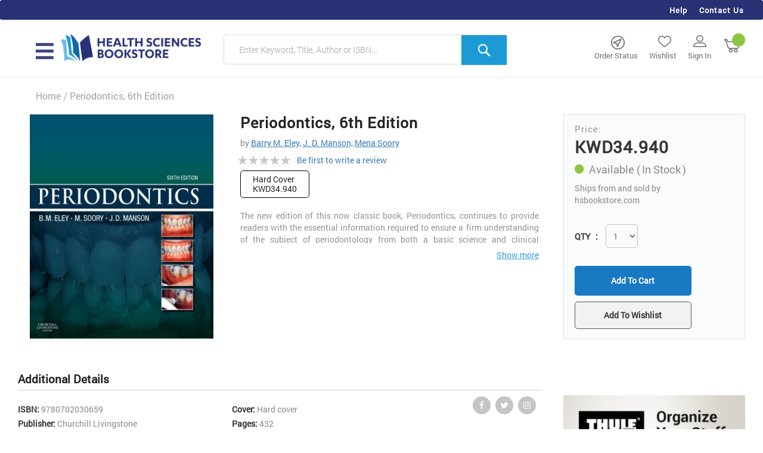

--- FILE ---
content_type: text/html; charset=UTF-8
request_url: https://www.hsbookstore.com/kwt_en/periodontics-6th-edition
body_size: 30326
content:
<!doctype html>
<html lang="en">
    <head prefix="og: http://ogp.me/ns# fb: http://ogp.me/ns/fb# product: http://ogp.me/ns/product#">
        <script>
    var BASE_URL = 'https\u003A\u002F\u002Fwww.hsbookstore.com\u002Fkwt_en\u002F';
    var require = {
        'baseUrl': 'https\u003A\u002F\u002Fwww.hsbookstore.com\u002Fstatic\u002Fversion1762073947\u002Ffrontend\u002FHSBookStore\u002FHSBookStore\u002Fen_US'
    };</script>        <meta charset="utf-8"/>
<meta name="title" content="Dentistry - Periodontics - Periodontics, 6th Edtion"/>
<meta name="description" content="&lt;P&gt;&lt;STRONG&gt;Periodontics, 6th Edition &lt;/STRONG&gt;The new edition of this now classic book, Periodontics, continues to provide readers with the essential information required to ensure a firm understanding of the subject of periodontology from both a basic sc"/>
<meta name="keywords" content="Periodontics, 6th edition"/>
<meta name="robots" content="INDEX,FOLLOW"/>
<meta name="viewport" content="width=device-width, initial-scale=1, maximum-scale=1.0, user-scalable=no"/>
<meta name="format-detection" content="telephone=no"/>
<title>Dentistry - Periodontics - Periodontics, 6th Edtion</title>
<link  rel="stylesheet" type="text/css"  media="all" href="https://www.hsbookstore.com/static/version1762073947/frontend/HSBookStore/HSBookStore/en_US/mage/calendar.min.css" />
<link  rel="stylesheet" type="text/css"  media="all" href="https://www.hsbookstore.com/static/version1762073947/frontend/HSBookStore/HSBookStore/en_US/css/styles-m.min.css" />
<link  rel="stylesheet" type="text/css"  media="all" href="https://www.hsbookstore.com/static/version1762073947/frontend/HSBookStore/HSBookStore/en_US/css/bootstrap.min.css" />
<link  rel="stylesheet" type="text/css"  media="all" href="https://www.hsbookstore.com/static/version1762073947/frontend/HSBookStore/HSBookStore/en_US/css/font-awesome.min.css" />
<link  rel="stylesheet" type="text/css"  media="all" href="https://www.hsbookstore.com/static/version1762073947/frontend/HSBookStore/HSBookStore/en_US/css/font-families.min.css" />
<link  rel="stylesheet" type="text/css"  media="all" href="https://www.hsbookstore.com/static/version1762073947/frontend/HSBookStore/HSBookStore/en_US/css/slick.min.css" />
<link  rel="stylesheet" type="text/css"  media="all" href="https://www.hsbookstore.com/static/version1762073947/frontend/HSBookStore/HSBookStore/en_US/css/home.min.css" />
<link  rel="stylesheet" type="text/css"  media="all" href="https://www.hsbookstore.com/static/version1762073947/frontend/HSBookStore/HSBookStore/en_US/css/slick-theme.min.css" />
<link  rel="stylesheet" type="text/css"  media="all" href="https://www.hsbookstore.com/static/version1762073947/frontend/HSBookStore/HSBookStore/en_US/Aheadworks_Autorelated/css/main.min.css" />
<link  rel="stylesheet" type="text/css"  media="all" href="https://www.hsbookstore.com/static/version1762073947/frontend/HSBookStore/HSBookStore/en_US/MGS_Promobanners/css/promobanners.min.css" />
<link  rel="stylesheet" type="text/css"  media="all" href="https://www.hsbookstore.com/static/version1762073947/frontend/HSBookStore/HSBookStore/en_US/Magestore_Megamenu/css/megamenulibrary.min.css" />
<link  rel="stylesheet" type="text/css"  media="all" href="https://www.hsbookstore.com/static/version1762073947/frontend/HSBookStore/HSBookStore/en_US/Magestore_Megamenu/css/megamenu.min.css" />
<link  rel="stylesheet" type="text/css"  media="all" href="https://www.hsbookstore.com/static/version1762073947/frontend/HSBookStore/HSBookStore/en_US/Vnecoms_PageBuilder/css/bootstrap-grid.min.css" />
<link  rel="stylesheet" type="text/css"  media="all" href="https://www.hsbookstore.com/static/version1762073947/frontend/HSBookStore/HSBookStore/en_US/Vnecoms_PageBuilder/css/styles.min.css" />
<link  rel="stylesheet" type="text/css"  media="all" href="https://www.hsbookstore.com/static/version1762073947/frontend/HSBookStore/HSBookStore/en_US/Vnecoms_PageBuilder/css/font-awesome.min.css" />
<link  rel="stylesheet" type="text/css"  media="all" href="https://www.hsbookstore.com/static/version1762073947/frontend/HSBookStore/HSBookStore/en_US/Vnecoms_PageBuilder/css/etline.min.css" />
<link  rel="stylesheet" type="text/css"  media="all" href="https://www.hsbookstore.com/static/version1762073947/frontend/HSBookStore/HSBookStore/en_US/Vnecoms_PageBuilder/css/captainicon.min.css" />
<link  rel="stylesheet" type="text/css"  media="all" href="https://www.hsbookstore.com/static/version1762073947/frontend/HSBookStore/HSBookStore/en_US/Vnecoms_PageBuilder/owlcarousel/assets/owl.carousel.min.css" />
<link  rel="stylesheet" type="text/css"  media="all" href="https://www.hsbookstore.com/static/version1762073947/frontend/HSBookStore/HSBookStore/en_US/Vnecoms_PageBuilder/owlcarousel/assets/owl.theme.default.min.css" />
<link  rel="stylesheet" type="text/css"  media="all" href="https://www.hsbookstore.com/static/version1762073947/frontend/HSBookStore/HSBookStore/en_US/mage/gallery/gallery.min.css" />
<link  rel="stylesheet" type="text/css"  media="all" href="https://www.hsbookstore.com/static/version1762073947/frontend/HSBookStore/HSBookStore/en_US/css/pdp.min.css" />
<link  rel="stylesheet" type="text/css"  media="screen and (min-width: 768px)" href="https://www.hsbookstore.com/static/version1762073947/frontend/HSBookStore/HSBookStore/en_US/css/styles-l.min.css" />
<link  rel="stylesheet" type="text/css"  media="print" href="https://www.hsbookstore.com/static/version1762073947/frontend/HSBookStore/HSBookStore/en_US/css/print.min.css" />
<script  type="text/javascript"  src="https://www.hsbookstore.com/static/version1762073947/_cache/merged/cfa68eac7b92559dd45ccae9ab11ec11.min.js"></script>
<link  rel="canonical" href="https://www.hsbookstore.com/kwt_en/periodontics-6th-edition" />
<link  rel="icon" type="image/x-icon" href="https://www.hsbookstore.com/media/favicon/stores/3/favicon.ico" />
<link  rel="shortcut icon" type="image/x-icon" href="https://www.hsbookstore.com/media/favicon/stores/3/favicon.ico" />
<meta name="p:domain_verify" content="9aa859e3a39a237dfc7a6028e3627460"/>
<meta name="google-site-verification" content="JMysL0L6dOH9UG8KBjij7TtV2GdPDOczWZTCLYPn-p8" />
<!-- Global site tag (gtag.js) - Google Analytics -->
<script async src="https://www.googletagmanager.com/gtag/js?id=UA-25860914-1"></script>
<script>
  window.dataLayer = window.dataLayer || [];
  function gtag(){dataLayer.push(arguments);}
  gtag('js', new Date());

  gtag('config', 'UA-25860914-1');
</script>
<!-- Start Alexa Certify Javascript -->
<script type="text/javascript">
_atrk_opts = { atrk_acct:"rGyko1IW1810N8", domain:"hsbookstore.com",dynamic: true};
(function() { var as = document.createElement('script'); as.type = 'text/javascript'; as.async = true; as.src = "https://certify-js.alexametrics.com/atrk.js"; var s = document.getElementsByTagName('script')[0];s.parentNode.insertBefore(as, s); })();
</script>
<noscript><img src="https://certify.alexametrics.com/atrk.gif?account=rGyko1IW1810N8" style="display:none" height="1" width="1" alt="" /></noscript>
<!-- End Alexa Certify Javascript -->         
<meta property="og:type" content="product" />
<meta property="og:title" content="Periodontics,&#x20;6th&#x20;Edition" />
<meta property="og:image" content="https://www.hsbookstore.com/media/catalog/product/cache/2cfbf13c7848cf7a6884dc90cd4d52a4/0/0/0000221_periodontics_6th_edition.jpeg" />
<meta property="og:description" content="" />
<meta property="og:url" content="https://www.hsbookstore.com/kwt_en/periodontics-6th-edition" />
    <meta property="product:price:amount" content="112.7"/>
    <meta property="product:price:currency" content="KWD"/>
    </head>
    <body data-container="body"
          data-mage-init='{"loaderAjax": {}, "loader": { "icon": "https://www.hsbookstore.com/static/version1762073947/frontend/HSBookStore/HSBookStore/en_US/images/loader-2.gif"}}'
        id="html-body" itemtype="http://schema.org/Product" itemscope="itemscope" class="catalog-product-view product-periodontics-6th-edition page-layout-1column">
        <!--Analytics Added by Mageplaza GTM -->
                            <script>
                gtag(
                    'event',
                    'view_item',
                    {"items":[{"id":"SKU9780702030659","name":"Periodontics, 6th Edition","list_name":"Product View","category":"Dentistry\/Periodontics Books","quantity":1,"price":10.8314}]}                );
            </script>
                        <!--Facebook Pixel Added by Mageplaza GTM -->

    <!-- Google Tag Manager (noscript) Added by Mageplaza-->
    <noscript>
        <iframe src="https://www.googletagmanager.com/ns.html?id=GTM-P33KXZG"
                height="0" width="0" style="display:none;visibility:hidden"></iframe>
    </noscript>
    <!-- End Google Tag Manager (noscript) -->
                <!-- Google Tag Manager DataLayer Added by Mageplaza-->
        <script>
            dataLayer.push({"ecomm_pagetype":"product","ecomm_prodid":"SKU9780702030659","ecommerce":{"detail":{"actionField":{"list":"Product View"},"products":[{"id":"SKU9780702030659","sku":"SKU9780702030659","name":"Periodontics, 6th Edition","price":10.8314,"attribute_set_id":"4","attribute_set_name":"Default"}]},"items":[{"item_id":"SKU9780702030659","item_name":"Periodontics, 6th Edition","price":10.8314,"item_category":"Periodontics, 6th Edition"}]},"ga4_event":"view_item"});
        </script>
        <!-- End Google Tag Manager DataLayer Added by Mageplaza-->
    
<div class="cookie-status-message" id="cookie-status" style="display:none">
    The store will not work correctly in the case when cookies are disabled.</div>
<script type="text/x-magento-init">
    {
        "*": {
            "cookieStatus": {}
        }
    }
</script>

<script type="text/x-magento-init">
    {
        "*": {
            "mage/cookies": {
                "expires": null,
                "path": "\u002F",
                "domain": ".www.hsbookstore.com",
                "secure": false,
                "lifetime": "3600"
            }
        }
    }
</script>
    <noscript>
        <div class="message global noscript">
            <div class="content">
                <p>
                    <strong>JavaScript seems to be disabled in your browser.</strong>
                    <span>For the best experience on our site, be sure to turn on Javascript in your browser.</span>
                </p>
            </div>
        </div>
    </noscript>

<script>
    window.cookiesConfig = window.cookiesConfig || {};
    window.cookiesConfig.secure = true;
</script><script>    require.config({
        map: {
            '*': {
                wysiwygAdapter: 'mage/adminhtml/wysiwyg/tiny_mce/tinymce4Adapter'
            }
        }
    });</script><script>
    require.config({
        paths: {
            googleMaps: 'https\u003A\u002F\u002Fmaps.googleapis.com\u002Fmaps\u002Fapi\u002Fjs\u003Fv\u003D3\u0026key\u003D'
        },
        config: {
            'Magento_PageBuilder/js/utils/map': {
                style: ''
            },
            'Magento_PageBuilder/js/content-type/map/preview': {
                apiKey: '',
                apiKeyErrorMessage: 'You\u0020must\u0020provide\u0020a\u0020valid\u0020\u003Ca\u0020href\u003D\u0027https\u003A\u002F\u002Fwww.hsbookstore.com\u002Fkwt_en\u002Fadminhtml\u002Fsystem_config\u002Fedit\u002Fsection\u002Fcms\u002F\u0023cms_pagebuilder\u0027\u0020target\u003D\u0027_blank\u0027\u003EGoogle\u0020Maps\u0020API\u0020key\u003C\u002Fa\u003E\u0020to\u0020use\u0020a\u0020map.'
            },
            'Magento_PageBuilder/js/form/element/map': {
                apiKey: '',
                apiKeyErrorMessage: 'You\u0020must\u0020provide\u0020a\u0020valid\u0020\u003Ca\u0020href\u003D\u0027https\u003A\u002F\u002Fwww.hsbookstore.com\u002Fkwt_en\u002Fadminhtml\u002Fsystem_config\u002Fedit\u002Fsection\u002Fcms\u002F\u0023cms_pagebuilder\u0027\u0020target\u003D\u0027_blank\u0027\u003EGoogle\u0020Maps\u0020API\u0020key\u003C\u002Fa\u003E\u0020to\u0020use\u0020a\u0020map.'
            },
        }
    });
</script>

<script>
    require.config({
        shim: {
            'Magento_PageBuilder/js/utils/map': {
                deps: ['googleMaps']
            }
        }
    });
</script>
<div class="page-wrapper"><header class="page-header"><div class="panel wrapper"><div class="panel header"><ul class="header links"><li><a href="https://www.hsbookstore.com/kwt_en/customer/account/" id="idP1cb2EuJ" >My Account</a></li>
    
                <li class="My_account_singin-btn"><a href="https://www.hsbookstore.com/kwt_en/customer/account/login/"><b>Sign In</b></a></li>
        <li class="first"><div><span>New User?</span><a href='https://www.hsbookstore.com/kwt_en/customer/account/create/'>Sign Up</a></div></li>
            <li class="first"><a href="https://www.hsbookstore.com/kwt_en/sales/order/history/"><i title="My Orders" class="myorderIcon"></i>My Orders</a></li>
        <li class="first"><a href="https://www.hsbookstore.com/kwt_en/downloadable/customer/products/"><i title="My Downloadable Products" class="overviewIcon"></i>My Downloadable Products</a></li>
    
        <li class="first"><a href="https://www.hsbookstore.com/kwt_en/wishlist/"><i title="My Wishlist List" class="listIcon myaccountmargin"></i>My Wishlist Lists</a></li>
        <li class="first"><a href="https://www.hsbookstore.com/kwt_en/customer/address/new/"><i title="Address Book" class="listIcon myaccountmargin"></i>Address Book</a></li>        <li class="first"><a href="https://www.hsbookstore.com/kwt_en/customer/account/edit/"><i title="Account Information" class="listIcon myaccountmargin"></i>Account Information</a></li>
        <li class="first"><a href="https://www.hsbookstore.com/kwt_en/vault/cards/listaction/"><i title="Stored Payment Methods" class="listIcon myaccountmargin"></i>Stored Payment Methods</a></li>
       <li class="first"><a href="https://www.hsbookstore.com/kwt_en/paypal/billing_agreement/"><i title="Billing Agreements" class="listIcon myaccountmargin"></i>Billing Agreements</a></li>
        <!-- <li class="first"><a href=""><i title="My Favorites" class="myfavIcon"></i>My Favorites</a></li> -->
        <li class="first"><a href="https://www.hsbookstore.com/kwt_en/review/customer/"><i title="My Product Reviews" class="myreviewratingIcon"></i>My Product Reviews</a></li>
        <li class="first"><a href="https://www.hsbookstore.com/kwt_en/newsletter/manage/"><i class="Newsletter Subscription" title="My Store Credit"></i>Newsletter Subscription</a></li>
        
      
                                

<li class="link authorization-link" data-label="or">
    <a href="https://www.hsbookstore.com/kwt_en/customer/account/login/referer/aHR0cHM6Ly93d3cuaHNib29rc3RvcmUuY29tL2t3dF9lbi9wZXJpb2RvbnRpY3MtNnRoLWVkaXRpb24%2C/"        >Sign In</a>
</li>
        <li class="greet welcome" data-bind="scope: 'customer'">
            <!-- ko if: customer().fullname  -->
            <span class="logged-in" data-bind="text: new String('Welcome, %1!').replace('%1', customer().fullname)">
            </span>
            <!-- /ko -->
            <!-- ko ifnot: customer().fullname  -->
            <span class="not-logged-in" data-bind='html:""'></span>
                        <!-- /ko -->
        </li>
        <script type="text/x-magento-init">
        {
            "*": {
                "Magento_Ui/js/core/app": {
                    "components": {
                        "customer": {
                            "component": "Magento_Customer/js/view/customer"
                        }
                    }
                }
            }
        }
        </script>
    </ul><a class="action skip contentarea" href="#contentarea"><span>Skip to Content</span></a>
<ul class="headerLinks">
<li><a href="https://www.hsbookstore.com/kwt_en/about-us"><i title="Settings" class="settingsIcon"></i>Help</a></li>
<li><a href="https://www.hsbookstore.com/kwt_en/contact"><i title="Settings" class="settingsIcon"></i>Contact Us</a></li>
</ul>

</div></div><div class="header content"><span data-action="toggle-nav" class="action nav-toggle webNavToggle"><span>Toggle Nav</span></span>
<a class="logo" href="https://www.hsbookstore.com/kwt_en/" title="Health Science Publishing and Distribution">
    <img src="https://www.hsbookstore.com/media/logo/stores/3/hsbs-logo.png"
         title="Health&#x20;Science&#x20;Publishing&#x20;and&#x20;Distribution"
         alt="Health&#x20;Science&#x20;Publishing&#x20;and&#x20;Distribution"
         width="170"             />
</a>
<div class="restBar-PanelWrap">
    <div class="authorization-orderStatus"><a href="https://www.hsbookstore.com/kwt_en/sales/order/history/"><span>Order Status</span></a></div>
    <div class="authorization-Wishlist"><a href="https://www.hsbookstore.com/kwt_en/wishlist/"><span>Wishlist</span></a></div>
        <div class="authorization-link"><a href="https://www.hsbookstore.com/kwt_en/customer/account/login/"><span>Sign In</span></a></div>
        
<!--     <div class="authorization-link"><a href="https://www.hsbookstore.com/kwt_en/customer/account/login/"><i class="fa fa-user-o" aria-hidden="true"></i><span></span></a></div> -->
    <div data-block="minicart" class="minicart-wrapper">
        <a class="action showcart" href="https://www.hsbookstore.com/kwt_en/checkout/cart/"
           data-bind="scope: 'minicart_content'">
            <span class="text countertext">My Cart</span>
            <span class="counter qty empty"
                  data-bind="css: { empty: !!getCartParam('summary_count') == false }, blockLoader: isLoading">
                <span class="counter-number"><!-- ko text: getCartParam('summary_count') --><!-- /ko --></span>
                <span class="counter-label">
                <!-- ko if: getCartParam('summary_count') -->
                    <!-- ko text: getCartParam('summary_count') --><!-- /ko -->
                    <!-- ko i18n: 'items' --><!-- /ko -->
                <!-- /ko -->
                </span>
            </span>
        </a>
                    <div class="block block-minicart"
                 data-role="dropdownDialog"
                 data-mage-init='{"dropdownDialog":{
                    "appendTo":"[data-block=minicart]",
                    "triggerTarget":".showcart",
                    "timeout": "2000",
                    "closeOnMouseLeave": false,
                    "closeOnEscape": true,
                    "triggerClass":"active",
                    "parentClass":"active",
                    "buttons":[]}}'>
                <div id="minicart-content-wrapper" data-bind="scope: 'minicart_content'">
                    <!-- ko template: getTemplate() --><!-- /ko -->
                </div>
                            </div>
                <script>
            window.checkout = {"shoppingCartUrl":"https:\/\/www.hsbookstore.com\/kwt_en\/checkout\/cart\/","checkoutUrl":"https:\/\/www.hsbookstore.com\/kwt_en\/onestepcheckout\/","updateItemQtyUrl":"https:\/\/www.hsbookstore.com\/kwt_en\/checkout\/sidebar\/updateItemQty\/","removeItemUrl":"https:\/\/www.hsbookstore.com\/kwt_en\/checkout\/sidebar\/removeItem\/","imageTemplate":"Magento_Catalog\/product\/image_with_borders","baseUrl":"https:\/\/www.hsbookstore.com\/kwt_en\/","minicartMaxItemsVisible":5,"websiteId":"1","maxItemsToDisplay":10,"storeId":"3","storeGroupId":"3","customerLoginUrl":"https:\/\/www.hsbookstore.com\/kwt_en\/customer\/account\/login\/referer\/aHR0cHM6Ly93d3cuaHNib29rc3RvcmUuY29tL2t3dF9lbi9wZXJpb2RvbnRpY3MtNnRoLWVkaXRpb24%2C\/","isRedirectRequired":false,"autocomplete":"off","captcha":{"user_login":{"isCaseSensitive":false,"imageHeight":50,"imageSrc":"","refreshUrl":"https:\/\/www.hsbookstore.com\/kwt_en\/captcha\/refresh\/","isRequired":false,"timestamp":1768885969}}};
        </script>
        <script type="text/x-magento-init">
        {
            "[data-block='minicart']": {
                "Magento_Ui/js/core/app": {"components":{"minicart_content":{"children":{"subtotal.container":{"children":{"subtotal":{"children":{"subtotal.totals":{"config":{"display_cart_subtotal_incl_tax":0,"display_cart_subtotal_excl_tax":1,"template":"Magento_Tax\/checkout\/minicart\/subtotal\/totals"},"children":{"subtotal.totals.msrp":{"component":"Magento_Msrp\/js\/view\/checkout\/minicart\/subtotal\/totals","config":{"displayArea":"minicart-subtotal-hidden","template":"Magento_Msrp\/checkout\/minicart\/subtotal\/totals"}}},"component":"Magento_Tax\/js\/view\/checkout\/minicart\/subtotal\/totals"}},"component":"uiComponent","config":{"template":"Magento_Checkout\/minicart\/subtotal"}}},"component":"uiComponent","config":{"displayArea":"subtotalContainer"}},"item.renderer":{"component":"Magento_Checkout\/js\/view\/cart-item-renderer","config":{"displayArea":"defaultRenderer","template":"Magento_Checkout\/minicart\/item\/default"},"children":{"item.image":{"component":"Magento_Catalog\/js\/view\/image","config":{"template":"Magento_Catalog\/product\/image","displayArea":"itemImage"}},"checkout.cart.item.price.sidebar":{"component":"uiComponent","config":{"template":"Magento_Checkout\/minicart\/item\/price","displayArea":"priceSidebar"}}}},"extra_info":{"component":"uiComponent","config":{"displayArea":"extraInfo"}},"promotion":{"component":"uiComponent","config":{"displayArea":"promotion"}}},"config":{"itemRenderer":{"default":"defaultRenderer","simple":"defaultRenderer","virtual":"defaultRenderer"},"template":"Magento_Checkout\/minicart\/content"},"component":"Magento_Checkout\/js\/view\/minicart"}},"types":[]}            },
            "*": {
                "Magento_Ui/js/block-loader": "https://www.hsbookstore.com/static/version1762073947/frontend/HSBookStore/HSBookStore/en_US/images/loader-1.gif"
            }
        }
        </script>
    </div>
 </div>



<div class="block block-search">
    <div class="block block-title"><strong>Search</strong></div>
    <div class="block block-content">
        <form class="form minisearch" id="search_mini_form" action="https://www.hsbookstore.com/kwt_en/catalogsearch/result/" method="get">
            <div class="field search">
                <label class="label" for="search" data-role="minisearch-label">
                    <span>Search</span>
                </label>
                <div class="control">
                    <input id="search"
                           type="text"
                           name="q"
                           value=""
                           placeholder="Enter Keyword, Title, Author or ISBN..."
                           class="input-text"
                           maxlength="128"
                           role="combobox"
                           aria-haspopup="false"
                           aria-autocomplete="both"
                           autocomplete="off"
                           data-block="autocomplete-form"/>
                    <div id="search_autocomplete" class="search-autocomplete"></div>
                                    </div>
            </div>
            <div class="actions">
                <button type="submit"
                        title="Search"
                        class="action search">
                    <span>Search</span>
                </button>
            </div>
        </form>
    </div>
</div>
<script type="text/x-magento-init">
{
    "#search" :
    {
        "quickSearch" :
        {
            "formSelector":"#search_mini_form",
            "url":"https://www.hsbookstore.com/kwt_en/search/ajax/suggest/",
            "destinationSelector":"#search_autocomplete",
            "templates": {"term":{"title":"Search terms","template":"Smile_ElasticsuiteCore\/autocomplete\/term"},"product":{"title":"Products","template":"Smile_ElasticsuiteCatalog\/autocomplete\/product"},"category":{"title":"Categories","template":"Smile_ElasticsuiteCatalog\/autocomplete\/category"},"product_attribute":{"title":"Attributes","template":"Smile_ElasticsuiteCatalog\/autocomplete\/product-attribute","titleRenderer":"Smile_ElasticsuiteCatalog\/js\/autocomplete\/product-attribute"}},
            "priceFormat" : {"pattern":"KWD%s","precision":3,"requiredPrecision":3,"decimalSymbol":".","groupSymbol":",","groupLength":3,"integerRequired":false,"currencyCode":null,"showMinus":"before_symbol","symbol":"KWD","minusSign":"-"}        }
    }
}
</script>
</div></header>    <div class="sections nav-sections">
                <div class="section-items nav-sections-items" data-mage-init='{"tabs":{"openedState":"active"}}'>
                                            <div class="section-item-title nav-sections-item-title" data-role="collapsible">
                    <a class="nav-sections-item-switch" data-toggle="switch" href="#store.menu">Menu</a>
                </div>
                <div class="section-item-content nav-sections-item-content" id="store.menu" data-role="content">
<style>
    /* ------ Top menu -----------*/
        .ms-megamenu .ms-topmenu{text-align:left;}
    .ms-topmenu .ms-label{
        float:left;
    }
    .ms-topmenu .ms-level0{float: left;}
        .ms-megamenu .ms-topmenu{
        background: #F0F0F0;
    }
    .ms-topmenu .ms-label{
        font-size:15px;
        text-transform:uppercase;
        color:#3B3E43;
        padding:14.75px 15px;
    }
    .ms-topmenu .ms-label:after{
        background:#BCA480;
    }
    .ms-topmenu .ms-label .ms-iconmega{
        height:15px;
        top:3.75px;
    }
    .ms-topmenu .ms-level0.active .ms-label,
    .ms-topmenu .ms-level0:hover .ms-label,
    .ms-topmenu .ms-level0:active .ms-label,
    .ms-topmenu .ms-level0:focus .ms-label{
        color:#BCA480;
    }
    .ms-megamenu .ms-submenu{
        border-top-color:#BCA480;
    }
    .ms-topmenu .ms-level0.active .ms-label,
    .ms-topmenu .ms-level0:hover .ms-label,
    .ms-topmenu .ms-level0:active .ms-label,
    .ms-topmenu .ms-level0:focus .ms-label{
        background-color:#FFFFFF;
    }
    .ms-topmenu .ms-submenu,.ms-topmenu .col-sub{
        background-color:#F0F0F0;
        color:#636363;
    }
    .ms-topmenu .ms-submenu a{
        color:#636363;
    }
    .ms-topmenu .ms-boxtitle{
        color:#636363;
    }



        /* ---- Mobile version ---------*/
    @media (min-width: 769px){
        .ms-topmenu .mb-submenu{display: none !important;}

    }
    @media (max-width: 768px){
        .ms-megamenu .ms-topmenu{background-color:transparent;display:block; }
        .ms-topmenu .ms-label::after{display:none;}
        .ms-megamenu .anchor_mbmenu,.ms-megamenu .mb-label{
            display: block !important;
        }
        .ms-topmenu .ms-level0{
            float:left;
            width: 100%;
            position: relative;
        }
        .ms-topmenu .ms-level0.first{
            border-top: 1px solid #ddd;
        }
        .ms-topmenu.active .ms-level0{
            display: block;
        }
        .ms-topmenu .ms-label{
            padding: 12px 15px 8px !important;
            background: #FFFFFF;
            border: 1px solid #ddd;
            border-top: 0;
            color: #2f2f2f;
            text-decoration: none;
            outline: none;
            width: 100%;
            float:left;
            min-height:43px;
        }
        .ms-topmenu .ms-submenu{display: none !important;}
        .ms-topmenu .mbactive .mb-submenu.slide{
            z-index: 201;
            display: inline;
        }
        .ms-level0 .ms-label,

        .ms-megamenu .mb-label{
            font-size:15px;
            text-transform:none;
            background-color:#FFFFFF;
            color:#2F2F2F;
        }
        .ms-topmenu .ms-level0.active .ms-label,
        .ms-topmenu .ms-level0:hover .ms-label,
        .ms-topmenu .ms-level0:active .ms-label,
        .ms-topmenu .ms-level0:focus .ms-label,
        .ms-topmenu .ms-level0:hover .mb-label,
        .ms-topmenu .ms-level0:active .mb-label,
        .ms-topmenu .ms-level0:focus .mb-label,

        .ms-megamenu .mbactive .ms-label,
        .ms-megamenu .mbactive .mb-return,
        .ms-megamenu .mbactive .mb-label{
            background-color:#EBEDED;
            color:#2F2F2F;
        }
        .ms-megamenu .anchor_mbmenu{
            background-color:#074666;
        }
        .ms-megamenu .anchor_mbmenu .anchor_mbmenu_text{
            color:#FFFFFF;
        }

        .ms-megamenu .mb-submenu{
            background-color:#FFFFFF;
            color:#636363;
        }
        .ms-megamenu .ms-boxtitle{
            color:#636363;
        }
        .ms-megamenu .mb-submenu a{
            color:#636363;
        }
    }
        </style><nav class="navigation ms-megamenu row">
    <ul id="ms-topmenu" class="ms-topmenu " data-mage-init='{"menu":{"responsive":true, "expanded":true, "position":{"my":"left top","at":"left bottom"}}}'>
                    <li class="ms-level0 nav-1 first" id="nav-1" 
             

                                data-position="bottom" data-step="3" data-intro="Improved navigation to make your shopping experience better" 
            
              >

                <a class="ms-label "  href="#">

                                        Main                                    </a>

                                   <span class="mb-label glyphicon glyphicon-plus">&nbsp;</span> 
                    <div class="ms-submenu col-xs-12 sub_left" id="submenu-1">
        <div class="ms-content">
        <div class="ms-maincontent" >
                <div class="ms-category-dynamic">
        <div class="col-category">
            <div class="">
                <div class="col-level col-xs-2">
                                                                    <div class="col-xs-12 form-group active parent">
                            <i class="information" style="display: none" title="dynamic-4301" ></i>




                            





                                                                                    <a title="" href="https://www.hsbookstore.com/int_en/dentistry">Dentistry<i class="fa fa-angle-right" aria-hidden="true"></i></a>
                                                                        </div>
                                                                        <div class="col-xs-12 form-group parent">
                            <i class="information" style="display: none" title="dynamic-4302" ></i>




                            





                                                                                    <a title="" href="https://www.hsbookstore.com/int_en/medicine">Medicine<i class="fa fa-angle-right" aria-hidden="true"></i></a>
                                                                        </div>
                                                                        <div class="col-xs-12 form-group parent">
                            <i class="information" style="display: none" title="dynamic-4412" ></i>




                            





                                                                                    <a title="" href="https://www.hsbookstore.com/int_en/nursing">Nursing Books<i class="fa fa-angle-right" aria-hidden="true"></i></a>
                                                                        </div>
                                                                        <div class="col-xs-12 form-group parent">
                            <i class="information" style="display: none" title="dynamic-4303" ></i>




                            





                                                                                    <a title="" href="https://www.hsbookstore.com/int_en/pharmacy">Pharmacy Books<i class="fa fa-angle-right" aria-hidden="true"></i></a>
                                                                        </div>
                                                                        <div class="col-xs-12 form-group parent">
                            <i class="information" style="display: none" title="dynamic-4467" ></i>




                            





                                                                                    <a title="" href="https://www.hsbookstore.com/int_en/medical-devices">Medical Devices<i class="fa fa-angle-right" aria-hidden="true"></i></a>
                                                                        </div>
                                                                        <div class="col-xs-12 form-group parent">
                            <i class="information" style="display: none" title="dynamic-4305" ></i>




                            





                                                                                    <a title="" href="https://www.hsbookstore.com/int_en/series">Series<i class="fa fa-angle-right" aria-hidden="true"></i></a>
                                                                        </div>
                                                                        <div class="col-xs-12 form-group parent">
                            <i class="information" style="display: none" title="dynamic-4438" ></i>




                            





                                                                                    <a title="" href="https://www.hsbookstore.com/int_en/stethoscopes">Stethoscopes<i class="fa fa-angle-right" aria-hidden="true"></i></a>
                                                                        </div>
                                                                        <div class="col-xs-12 form-group parent">
                            <i class="information" style="display: none" title="dynamic-4468" ></i>




                            





                                                                                    <a title="" href="https://www.hsbookstore.com/int_en/scrubs">Scrubs<i class="fa fa-angle-right" aria-hidden="true"></i></a>
                                                                        </div>
                                                                        <div class="col-xs-12 form-group parent">
                            <i class="information" style="display: none" title="dynamic-4452" ></i>




                            





                                                                                    <a title="" href="https://www.hsbookstore.com/int_en/clipboards">Clipboards<i class="fa fa-angle-right" aria-hidden="true"></i></a>
                                                                        </div>
                                                                        <div class="col-xs-12 form-group parent last">
                            <i class="information" style="display: none" title="dynamic-4544" ></i>




                            





                                                                                    <a title="" href="https://www.hsbookstore.com/int_en/accessories">Accessories<i class="fa fa-angle-right" aria-hidden="true"></i></a>
                                                                        </div>
                                        </div>

                <div class="dynamic-content">
                                                                                                                        <div class="form-group col-dynamic active" id="dynamic-4301">
                                <div class="innerDynamicContainer clearfix">
                                                                                                            <!-- <div class="col-xs-3"> -->
                                        <div class="col-xs-4">
                                            
                                            <div class="form-group text-left">
                                                                                                                                                            <a class="sub_main_cat" href="https://www.hsbookstore.com/int_en/dentistry/anatomy" title="">
                                                                                                                                                                        <span class="form-group col-category-name-nochild">
                                                                                                                    Anatomy Books                                                        </span>
                                                    </a>
                                            </div>

                                    
                                                                                                                                    
                                                                            
                                            <div class="form-group text-left">
                                                                                                                                                            <a class="sub_main_cat" href="https://www.hsbookstore.com/int_en/dentistry/dental-hygeine" title="">
                                                                                                                                                                        <span class="form-group col-category-name-nochild">
                                                                                                                    Dental Hygeine Books                                                        </span>
                                                    </a>
                                            </div>

                                    
                                                                                                                                    
                                                                            
                                            <div class="form-group text-left">
                                                                                                                                                            <a class="sub_main_cat" href="https://www.hsbookstore.com/int_en/dentistry/dental-material" title="">
                                                                                                                                                                        <span class="form-group col-category-name-nochild">
                                                                                                                    Dental Material Books                                                        </span>
                                                    </a>
                                            </div>

                                    
                                                                                                                                    
                                                                            
                                            <div class="form-group text-left">
                                                                                                                                                            <a class="sub_main_cat" href="https://www.hsbookstore.com/int_en/dentistry/dentistry-general" title="">
                                                                                                                                                                        <span class="form-group col-category-name-nochild">
                                                                                                                    Dentistry (General) Books                                                        </span>
                                                    </a>
                                            </div>

                                    
                                                                                                                                    
                                                                            
                                            <div class="form-group text-left">
                                                                                                                                                            <a class="sub_main_cat" href="https://www.hsbookstore.com/int_en/anesthesia" title="">
                                                                                                                                                                        <span class="form-group col-category-name-nochild">
                                                                                                                    Dentistry Anesthesia Books                                                        </span>
                                                    </a>
                                            </div>

                                    
                                                                                                                                    
                                                                            
                                            <div class="form-group text-left">
                                                                                                                                                            <a class="sub_main_cat" href="https://www.hsbookstore.com/int_en/endodontics" title="">
                                                                                                                                                                        <span class="form-group col-category-name-nochild">
                                                                                                                    Endodontics Books                                                        </span>
                                                    </a>
                                            </div>

                                    
                                                                                                                                    
                                                                            
                                            <div class="form-group text-left">
                                                                                                                                                            <a class="sub_main_cat" href="https://www.hsbookstore.com/int_en/dentistry/esthetic" title="">
                                                                                                                                                                        <span class="form-group col-category-name-nochild">
                                                                                                                    Esthetic Books                                                        </span>
                                                    </a>
                                            </div>

                                    
                                                                                                                                    
                                                                            
                                            <div class="form-group text-left">
                                                                                                                                                            <a class="sub_main_cat" href="https://www.hsbookstore.com/int_en/dentistry/esthetics-dentistry" title="">
                                                                                                                                                                        <span class="form-group col-category-name-nochild">
                                                                                                                    Esthetics Dentistry Books                                                        </span>
                                                    </a>
                                            </div>

                                    
                                                                                                                                                                            </div>

                                                                                
                                                                                                                    <!-- <div class="col-xs-3"> -->
                                        <div class="col-xs-4">
                                            
                                            <div class="form-group text-left">
                                                                                                                                                            <a class="sub_main_cat" href="https://www.hsbookstore.com/int_en/dentistry/histology-1" title="">
                                                                                                                                                                        <span class="form-group col-category-name-nochild">
                                                                                                                    Histology                                                        </span>
                                                    </a>
                                            </div>

                                    
                                                                                                                                    
                                                                            
                                            <div class="form-group text-left">
                                                                                                                                                            <a class="sub_main_cat" href="https://www.hsbookstore.com/int_en/dentistry/operative-dentistry" title="">
                                                                                                                                                                        <span class="form-group col-category-name-nochild">
                                                                                                                    Operative Dentistry Books                                                        </span>
                                                    </a>
                                            </div>

                                    
                                                                                                                                    
                                                                            
                                            <div class="form-group text-left">
                                                                                                                                                            <a class="sub_main_cat" href="https://www.hsbookstore.com/int_en/dentistry/oral-histology" title="">
                                                                                                                                                                        <span class="form-group col-category-name-nochild">
                                                                                                                    Oral Histology Books                                                        </span>
                                                    </a>
                                            </div>

                                    
                                                                                                                                    
                                                                            
                                            <div class="form-group text-left">
                                                                                                                                                            <a class="sub_main_cat" href="https://www.hsbookstore.com/int_en/dentistry/oral-medicine" title="">
                                                                                                                                                                        <span class="form-group col-category-name-nochild">
                                                                                                                    Oral Medicine Books                                                        </span>
                                                    </a>
                                            </div>

                                    
                                                                                                                                    
                                                                            
                                            <div class="form-group text-left">
                                                                                                                                                            <a class="sub_main_cat" href="https://www.hsbookstore.com/int_en/dentistry/oral-pathology" title="">
                                                                                                                                                                        <span class="form-group col-category-name-nochild">
                                                                                                                    Oral Pathology Books                                                        </span>
                                                    </a>
                                            </div>

                                    
                                                                                                                                    
                                                                            
                                            <div class="form-group text-left">
                                                                                                                                                            <a class="sub_main_cat" href="https://www.hsbookstore.com/int_en/dentistry/oral-radiology" title="">
                                                                                                                                                                        <span class="form-group col-category-name-nochild">
                                                                                                                    Oral Radiology Books                                                        </span>
                                                    </a>
                                            </div>

                                    
                                                                                                                                    
                                                                            
                                            <div class="form-group text-left">
                                                                                                                                                            <a class="sub_main_cat" href="https://www.hsbookstore.com/int_en/dentistry/oral-surgery" title="">
                                                                                                                                                                        <span class="form-group col-category-name-nochild">
                                                                                                                    Oral Surgery Books                                                        </span>
                                                    </a>
                                            </div>

                                    
                                                                                                                                    
                                                                            
                                            <div class="form-group text-left">
                                                                                                                                                            <a class="sub_main_cat" href="https://www.hsbookstore.com/int_en/dentistry/orthodontics" title="">
                                                                                                                                                                        <span class="form-group col-category-name-nochild">
                                                                                                                    Orthodontics Books                                                        </span>
                                                    </a>
                                            </div>

                                    
                                                                                                                                                                            </div>

                                                                                
                                                                                                                    <!-- <div class="col-xs-3"> -->
                                        <div class="col-xs-4">
                                            
                                            <div class="form-group text-left">
                                                                                                                                                            <a class="sub_main_cat" href="https://www.hsbookstore.com/int_en/dentistry/pediatric-dentistry" title="">
                                                                                                                                                                        <span class="form-group col-category-name-nochild">
                                                                                                                    Pediatric Dentistry Books                                                        </span>
                                                    </a>
                                            </div>

                                    
                                                                                                                                    
                                                                            
                                            <div class="form-group text-left">
                                                                                                                                                            <a class="sub_main_cat" href="https://www.hsbookstore.com/int_en/periodontics" title="">
                                                                                                                                                                        <span class="form-group col-category-name-nochild">
                                                                                                                    Periodontics Books                                                        </span>
                                                    </a>
                                            </div>

                                    
                                                                                                                                    
                                                                            
                                            <div class="form-group text-left">
                                                                                                                                                            <a class="sub_main_cat" href="https://www.hsbookstore.com/int_en/dentistry/pharmacology" title="">
                                                                                                                                                                        <span class="form-group col-category-name-nochild">
                                                                                                                    Pharmacology Books                                                        </span>
                                                    </a>
                                            </div>

                                    
                                                                                                                                    
                                                                            
                                            <div class="form-group text-left">
                                                                                                                                                            <a class="sub_main_cat" href="https://www.hsbookstore.com/int_en/dentistry/prosthodontics" title="">
                                                                                                                                                                        <span class="form-group col-category-name-nochild">
                                                                                                                    Prosthodontics Books                                                        </span>
                                                    </a>
                                            </div>

                                    
                                                                                                                                    
                                                                            
                                            <div class="form-group text-left">
                                                                                                                                                            <a class="sub_main_cat" href="https://www.hsbookstore.com/int_en/dentistry/radiology" title="">
                                                                                                                                                                        <span class="form-group col-category-name-nochild">
                                                                                                                    Radiology Books                                                        </span>
                                                    </a>
                                            </div>

                                    
                                                                                                                                    
                                                                            
                                            <div class="form-group text-left">
                                                                                                                                                            <a class="sub_main_cat" href="https://www.hsbookstore.com/int_en/dentistry/restorative-dentistry" title="">
                                                                                                                                                                        <span class="form-group col-category-name-nochild">
                                                                                                                    Restorative Dentistry Books                                                        </span>
                                                    </a>
                                            </div>

                                    
                                                                                                                                    
                                                                            
                                            <div class="form-group text-left">
                                                                                                                                                            <a class="sub_main_cat" href="https://www.hsbookstore.com/int_en/dentistry/review" title="">
                                                                                                                                                                        <span class="form-group col-category-name-nochild">
                                                                                                                    Review                                                        </span>
                                                    </a>
                                            </div>

                                    
                                                                                            <div class="form-group level_sub_third text-left">
                                                    <div class="form-group text-left">
                                                        <a class="sub_child_cat" href="https://www.hsbookstore.com/int_en/review/series-1" title="">
                                                                                                                        <span class="form-group col-category-name">Series</span>
                                                        </a>                                                        
                                                    </div>
                                                </div>
                                                                                                                                                                            </div>

                                                                                
                                                                                 
                                           
                                        <!--div class="col-xs-4">
                                                                                        </div-->
                                </div>
                            </div>
                        
                                                                                                                            <div class="form-group col-dynamic" id="dynamic-4302">
                                <div class="innerDynamicContainer clearfix">
                                                                                                            <!-- <div class="col-xs-3"> -->
                                        <div class="col-xs-4">
                                            
                                            <div class="form-group text-left">
                                                                                                                                                            <a class="sub_main_cat" href="https://www.hsbookstore.com/int_en/medicine/allergy-clinical-immunology" title="">
                                                                                                                                                                        <span class="form-group col-category-name-nochild">
                                                                                                                    Allergy & Clinical Immunology Books                                                        </span>
                                                    </a>
                                            </div>

                                    
                                                                                                                                    
                                                                            
                                            <div class="form-group text-left">
                                                                                                                                                            <a class="sub_main_cat" href="https://www.hsbookstore.com/int_en/medicine/anaesthesiology" title="">
                                                                                                                                                                        <span class="form-group col-category-name-nochild">
                                                                                                                    Anaesthesiology Books                                                        </span>
                                                    </a>
                                            </div>

                                    
                                                                                                                                    
                                                                            
                                            <div class="form-group text-left">
                                                                                                                                                            <a class="sub_main_cat" href="https://www.hsbookstore.com/int_en/medicine/anatomy-1" title="">
                                                                                                                                                                        <span class="form-group col-category-name-nochild">
                                                                                                                    Anatomy Books                                                        </span>
                                                    </a>
                                            </div>

                                    
                                                                                                                                    
                                                                            
                                            <div class="form-group text-left">
                                                                                                                                                            <a class="sub_main_cat" href="https://www.hsbookstore.com/int_en/medicine/biochemistry" title="">
                                                                                                                                                                        <span class="form-group col-category-name-nochild">
                                                                                                                    Biochemistry Books                                                        </span>
                                                    </a>
                                            </div>

                                    
                                                                                                                                    
                                                                            
                                            <div class="form-group text-left">
                                                                                                                                                            <a class="sub_main_cat" href="https://www.hsbookstore.com/int_en/medicine/biometrics" title="">
                                                                                                                                                                        <span class="form-group col-category-name-nochild">
                                                                                                                    Biometrics Books                                                        </span>
                                                    </a>
                                            </div>

                                    
                                                                                                                                    
                                                                            
                                            <div class="form-group text-left">
                                                                                                                                                            <a class="sub_main_cat" href="https://www.hsbookstore.com/int_en/medicine/cardiology" title="">
                                                                                                                                                                        <span class="form-group col-category-name-nochild">
                                                                                                                    Cardiology Books                                                        </span>
                                                    </a>
                                            </div>

                                    
                                                                                                                                    
                                                                            
                                            <div class="form-group text-left">
                                                                                                                                                            <a class="sub_main_cat" href="https://www.hsbookstore.com/int_en/medicine/chemistry" title="">
                                                                                                                                                                        <span class="form-group col-category-name-nochild">
                                                                                                                    Chemistry Books                                                        </span>
                                                    </a>
                                            </div>

                                    
                                                                                                                                    
                                                                            
                                            <div class="form-group text-left">
                                                                                                                                                            <a class="sub_main_cat" href="https://www.hsbookstore.com/int_en/medicine/clinical-internal-medicine" title="">
                                                                                                                                                                        <span class="form-group col-category-name-nochild">
                                                                                                                    Clinical & Internal Medicine Books                                                        </span>
                                                    </a>
                                            </div>

                                    
                                                                                                                                    
                                                                            
                                            <div class="form-group text-left">
                                                                                                                                                            <a class="sub_main_cat" href="https://www.hsbookstore.com/int_en/medicine/clinical-dentistry" title="">
                                                                                                                                                                        <span class="form-group col-category-name-nochild">
                                                                                                                    Clinical Dentistry                                                        </span>
                                                    </a>
                                            </div>

                                    
                                                                                                                                    
                                                                            
                                            <div class="form-group text-left">
                                                                                                                                                            <a class="sub_main_cat" href="https://www.hsbookstore.com/int_en/medicine/clinical-medicine" title="">
                                                                                                                                                                        <span class="form-group col-category-name-nochild">
                                                                                                                    Clinical Medicine Books                                                        </span>
                                                    </a>
                                            </div>

                                    
                                                                                                                                    
                                                                            
                                            <div class="form-group text-left">
                                                                                                                                                            <a class="sub_main_cat" href="https://www.hsbookstore.com/int_en/medicine/dermatology" title="">
                                                                                                                                                                        <span class="form-group col-category-name-nochild">
                                                                                                                    Dermatology Books                                                        </span>
                                                    </a>
                                            </div>

                                    
                                                                                                                                    
                                                                            
                                            <div class="form-group text-left">
                                                                                                                                                            <a class="sub_main_cat" href="https://www.hsbookstore.com/int_en/medicine/dictionary" title="">
                                                                                                                                                                        <span class="form-group col-category-name-nochild">
                                                                                                                    Dictionary                                                        </span>
                                                    </a>
                                            </div>

                                    
                                                                                                                                    
                                                                            
                                            <div class="form-group text-left">
                                                                                                                                                            <a class="sub_main_cat" href="https://www.hsbookstore.com/int_en/medicine/dietery" title="">
                                                                                                                                                                        <span class="form-group col-category-name-nochild">
                                                                                                                    Dietery Books                                                        </span>
                                                    </a>
                                            </div>

                                    
                                                                                                                                    
                                                                            
                                            <div class="form-group text-left">
                                                                                                                                                            <a class="sub_main_cat" href="https://www.hsbookstore.com/int_en/medicine/embryology" title="">
                                                                                                                                                                        <span class="form-group col-category-name-nochild">
                                                                                                                    Embryology Books                                                        </span>
                                                    </a>
                                            </div>

                                    
                                                                                                                                    
                                                                            
                                            <div class="form-group text-left">
                                                                                                                                                            <a class="sub_main_cat" href="https://www.hsbookstore.com/int_en/medicine/emergency-medicine" title="">
                                                                                                                                                                        <span class="form-group col-category-name-nochild">
                                                                                                                    Emergency Medicine Books                                                        </span>
                                                    </a>
                                            </div>

                                    
                                                                                                                                    
                                                                            
                                            <div class="form-group text-left">
                                                                                                                                                            <a class="sub_main_cat" href="https://www.hsbookstore.com/int_en/medicine/endocrine" title="">
                                                                                                                                                                        <span class="form-group col-category-name-nochild">
                                                                                                                    Endocrine Books                                                        </span>
                                                    </a>
                                            </div>

                                    
                                                                                                                                    
                                                                            
                                            <div class="form-group text-left">
                                                                                                                                                            <a class="sub_main_cat" href="https://www.hsbookstore.com/int_en/medicine/endocrinology-metabolism" title="">
                                                                                                                                                                        <span class="form-group col-category-name-nochild">
                                                                                                                    Endocrinology & Metabolism Books                                                        </span>
                                                    </a>
                                            </div>

                                    
                                                                                                                                    
                                                                            
                                            <div class="form-group text-left">
                                                                                                                                                            <a class="sub_main_cat" href="https://www.hsbookstore.com/int_en/medicine/ent" title="">
                                                                                                                                                                        <span class="form-group col-category-name-nochild">
                                                                                                                    ENT Books                                                        </span>
                                                    </a>
                                            </div>

                                    
                                                                                                                                    
                                                                            
                                            <div class="form-group text-left">
                                                                                                                                                            <a class="sub_main_cat" href="https://www.hsbookstore.com/int_en/medicine/epidemiology" title="">
                                                                                                                                                                        <span class="form-group col-category-name-nochild">
                                                                                                                    Epidemiology Books                                                        </span>
                                                    </a>
                                            </div>

                                    
                                                                                                                                                                            </div>

                                                                                
                                                                                                                    <!-- <div class="col-xs-3"> -->
                                        <div class="col-xs-4">
                                            
                                            <div class="form-group text-left">
                                                                                                                                                            <a class="sub_main_cat" href="https://www.hsbookstore.com/int_en/medicine/family-medicine" title="">
                                                                                                                                                                        <span class="form-group col-category-name-nochild">
                                                                                                                    Family Medicine Books                                                        </span>
                                                    </a>
                                            </div>

                                    
                                                                                                                                    
                                                                            
                                            <div class="form-group text-left">
                                                                                                                                                            <a class="sub_main_cat" href="https://www.hsbookstore.com/int_en/gastroenterology-hepatology" title="">
                                                                                                                                                                        <span class="form-group col-category-name-nochild">
                                                                                                                    Gastroenterology & Hepatology Books                                                        </span>
                                                    </a>
                                            </div>

                                    
                                                                                                                                    
                                                                            
                                            <div class="form-group text-left">
                                                                                                                                                            <a class="sub_main_cat" href="https://www.hsbookstore.com/int_en/medicine/genetics" title="">
                                                                                                                                                                        <span class="form-group col-category-name-nochild">
                                                                                                                    Genetics Books                                                        </span>
                                                    </a>
                                            </div>

                                    
                                                                                                                                    
                                                                            
                                            <div class="form-group text-left">
                                                                                                                                                            <a class="sub_main_cat" href="https://www.hsbookstore.com/int_en/medicine/haematology" title="">
                                                                                                                                                                        <span class="form-group col-category-name-nochild">
                                                                                                                    Hematology Books                                                        </span>
                                                    </a>
                                            </div>

                                    
                                                                                                                                    
                                                                            
                                            <div class="form-group text-left">
                                                                                                                                                            <a class="sub_main_cat" href="https://www.hsbookstore.com/int_en/medicine/histology" title="">
                                                                                                                                                                        <span class="form-group col-category-name-nochild">
                                                                                                                    Histology Books                                                        </span>
                                                    </a>
                                            </div>

                                    
                                                                                                                                    
                                                                            
                                            <div class="form-group text-left">
                                                                                                                                                            <a class="sub_main_cat" href="https://www.hsbookstore.com/int_en/medicine/immunology" title="">
                                                                                                                                                                        <span class="form-group col-category-name-nochild">
                                                                                                                    Immunology Books                                                        </span>
                                                    </a>
                                            </div>

                                    
                                                                                                                                    
                                                                            
                                            <div class="form-group text-left">
                                                                                                                                                            <a class="sub_main_cat" href="https://www.hsbookstore.com/int_en/medicine/infectious-diseases" title="">
                                                                                                                                                                        <span class="form-group col-category-name-nochild">
                                                                                                                    Infectious Diseases Books                                                        </span>
                                                    </a>
                                            </div>

                                    
                                                                                                                                    
                                                                            
                                            <div class="form-group text-left">
                                                                                                                                                            <a class="sub_main_cat" href="https://www.hsbookstore.com/int_en/medicine/internal-medicine" title="">
                                                                                                                                                                        <span class="form-group col-category-name-nochild">
                                                                                                                    Internal Medicine Books                                                        </span>
                                                    </a>
                                            </div>

                                    
                                                                                                                                    
                                                                            
                                            <div class="form-group text-left">
                                                                                                                                                            <a class="sub_main_cat" href="https://www.hsbookstore.com/int_en/medicine/medical-equipments-techniques" title="">
                                                                                                                                                                        <span class="form-group col-category-name-nochild">
                                                                                                                    Medical Equipments & Techniques                                                        </span>
                                                    </a>
                                            </div>

                                    
                                                                                                                                    
                                                                            
                                            <div class="form-group text-left">
                                                                                                                                                            <a class="sub_main_cat" href="https://www.hsbookstore.com/int_en/medicine/microbiology" title="">
                                                                                                                                                                        <span class="form-group col-category-name-nochild">
                                                                                                                    Microbiology Books                                                        </span>
                                                    </a>
                                            </div>

                                    
                                                                                                                                    
                                                                            
                                            <div class="form-group text-left">
                                                                                                                                                            <a class="sub_main_cat" href="https://www.hsbookstore.com/int_en/nephrology" title="">
                                                                                                                                                                        <span class="form-group col-category-name-nochild">
                                                                                                                    Nephrology Books                                                        </span>
                                                    </a>
                                            </div>

                                    
                                                                                                                                    
                                                                            
                                            <div class="form-group text-left">
                                                                                                                                                            <a class="sub_main_cat" href="https://www.hsbookstore.com/int_en/neurology" title="">
                                                                                                                                                                        <span class="form-group col-category-name-nochild">
                                                                                                                    Neurology Books                                                        </span>
                                                    </a>
                                            </div>

                                    
                                                                                                                                    
                                                                            
                                            <div class="form-group text-left">
                                                                                                                                                            <a class="sub_main_cat" href="https://www.hsbookstore.com/int_en/nuclear-medicine" title="">
                                                                                                                                                                        <span class="form-group col-category-name-nochild">
                                                                                                                    Nuclear Medicine Books                                                        </span>
                                                    </a>
                                            </div>

                                    
                                                                                                                                    
                                                                            
                                            <div class="form-group text-left">
                                                                                                                                                            <a class="sub_main_cat" href="https://www.hsbookstore.com/int_en/medicine/nutrition" title="">
                                                                                                                                                                        <span class="form-group col-category-name-nochild">
                                                                                                                    Nutrition Books                                                        </span>
                                                    </a>
                                            </div>

                                    
                                                                                                                                    
                                                                            
                                            <div class="form-group text-left">
                                                                                                                                                            <a class="sub_main_cat" href="https://www.hsbookstore.com/int_en/medicine/obstetrics-gynaecology" title="">
                                                                                                                                                                        <span class="form-group col-category-name-nochild">
                                                                                                                    Obstetrics & Gynaecology Books                                                        </span>
                                                    </a>
                                            </div>

                                    
                                                                                                                                    
                                                                            
                                            <div class="form-group text-left">
                                                                                                                                                            <a class="sub_main_cat" href="https://www.hsbookstore.com/int_en/medicine/on-sale-books" title="">
                                                                                                                                                                        <span class="form-group col-category-name-nochild">
                                                                                                                    On Sale Books                                                        </span>
                                                    </a>
                                            </div>

                                    
                                                                                                                                    
                                                                            
                                            <div class="form-group text-left">
                                                                                                                                                            <a class="sub_main_cat" href="https://www.hsbookstore.com/int_en/medicine/oncology" title="">
                                                                                                                                                                        <span class="form-group col-category-name-nochild">
                                                                                                                    Oncology Books                                                        </span>
                                                    </a>
                                            </div>

                                    
                                                                                                                                    
                                                                            
                                            <div class="form-group text-left">
                                                                                                                                                            <a class="sub_main_cat" href="https://www.hsbookstore.com/int_en/medicine/ophthalmology" title="">
                                                                                                                                                                        <span class="form-group col-category-name-nochild">
                                                                                                                    Ophthalmology Books                                                        </span>
                                                    </a>
                                            </div>

                                    
                                                                                                                                                                            </div>

                                                                                
                                                                                                                    <!-- <div class="col-xs-3"> -->
                                        <div class="col-xs-4">
                                            
                                            <div class="form-group text-left">
                                                                                                                                                            <a class="sub_main_cat" href="https://www.hsbookstore.com/int_en/medicine/orthopaedics-orthopaedic-surgery" title="">
                                                                                                                                                                        <span class="form-group col-category-name-nochild">
                                                                                                                    Orthopaedics                                                        </span>
                                                    </a>
                                            </div>

                                    
                                                                                                                                    
                                                                            
                                            <div class="form-group text-left">
                                                                                                                                                            <a class="sub_main_cat" href="https://www.hsbookstore.com/int_en/medicine/otolaryngology" title="">
                                                                                                                                                                        <span class="form-group col-category-name-nochild">
                                                                                                                    Otolaryngology Books                                                        </span>
                                                    </a>
                                            </div>

                                    
                                                                                                                                    
                                                                            
                                            <div class="form-group text-left">
                                                                                                                                                            <a class="sub_main_cat" href="https://www.hsbookstore.com/int_en/medicine/pathology" title="">
                                                                                                                                                                        <span class="form-group col-category-name-nochild">
                                                                                                                    Pathology Books                                                        </span>
                                                    </a>
                                            </div>

                                    
                                                                                                                                    
                                                                            
                                            <div class="form-group text-left">
                                                                                                                                                            <a class="sub_main_cat" href="https://www.hsbookstore.com/int_en/medicine/pediatrics" title="">
                                                                                                                                                                        <span class="form-group col-category-name-nochild">
                                                                                                                    Pediatrics Books                                                        </span>
                                                    </a>
                                            </div>

                                    
                                                                                                                                    
                                                                            
                                            <div class="form-group text-left">
                                                                                                                                                            <a class="sub_main_cat" href="https://www.hsbookstore.com/int_en/medicine/pharmacy-medicine" title="">
                                                                                                                                                                        <span class="form-group col-category-name-nochild">
                                                                                                                    Pharmacy-Medicine Books                                                        </span>
                                                    </a>
                                            </div>

                                    
                                                                                                                                    
                                                                            
                                            <div class="form-group text-left">
                                                                                                                                                            <a class="sub_main_cat" href="https://www.hsbookstore.com/int_en/medicine/physical-therapy" title="">
                                                                                                                                                                        <span class="form-group col-category-name-nochild">
                                                                                                                    Physical Therapy Books                                                        </span>
                                                    </a>
                                            </div>

                                    
                                                                                                                                    
                                                                            
                                            <div class="form-group text-left">
                                                                                                                                                            <a class="sub_main_cat" href="https://www.hsbookstore.com/int_en/medicine/physiology" title="">
                                                                                                                                                                        <span class="form-group col-category-name-nochild">
                                                                                                                    Physiology Books                                                        </span>
                                                    </a>
                                            </div>

                                    
                                                                                                                                    
                                                                            
                                            <div class="form-group text-left">
                                                                                                                                                            <a class="sub_main_cat" href="https://www.hsbookstore.com/int_en/medicine/plastic-reconstructive" title="">
                                                                                                                                                                        <span class="form-group col-category-name-nochild">
                                                                                                                    Plastic & Reconstructive                                                        </span>
                                                    </a>
                                            </div>

                                    
                                                                                                                                    
                                                                            
                                            <div class="form-group text-left">
                                                                                                                                                            <a class="sub_main_cat" href="https://www.hsbookstore.com/int_en/medicine/plastic-surgery" title="">
                                                                                                                                                                        <span class="form-group col-category-name-nochild">
                                                                                                                    Plastic Surgery Books                                                        </span>
                                                    </a>
                                            </div>

                                    
                                                                                                                                    
                                                                            
                                            <div class="form-group text-left">
                                                                                                                                                            <a class="sub_main_cat" href="https://www.hsbookstore.com/int_en/medicine/psychiatry" title="">
                                                                                                                                                                        <span class="form-group col-category-name-nochild">
                                                                                                                    Psychiatry Books                                                        </span>
                                                    </a>
                                            </div>

                                    
                                                                                                                                    
                                                                            
                                            <div class="form-group text-left">
                                                                                                                                                            <a class="sub_main_cat" href="https://www.hsbookstore.com/int_en/medicine/pulmonary-respiratory" title="">
                                                                                                                                                                        <span class="form-group col-category-name-nochild">
                                                                                                                    Pulmonary & Respiratory Books                                                        </span>
                                                    </a>
                                            </div>

                                    
                                                                                                                                    
                                                                            
                                            <div class="form-group text-left">
                                                                                                                                                            <a class="sub_main_cat" href="https://www.hsbookstore.com/int_en/medicine/radiology-1" title="">
                                                                                                                                                                        <span class="form-group col-category-name-nochild">
                                                                                                                    Radiology Books                                                        </span>
                                                    </a>
                                            </div>

                                    
                                                                                                                                    
                                                                            
                                            <div class="form-group text-left">
                                                                                                                                                            <a class="sub_main_cat" href="https://www.hsbookstore.com/int_en/medicine/review-1" title="">
                                                                                                                                                                        <span class="form-group col-category-name-nochild">
                                                                                                                    Review                                                        </span>
                                                    </a>
                                            </div>

                                    
                                                                                                                                    
                                                                            
                                            <div class="form-group text-left">
                                                                                                                                                            <a class="sub_main_cat" href="https://www.hsbookstore.com/int_en/sleep-medicine" title="">
                                                                                                                                                                        <span class="form-group col-category-name-nochild">
                                                                                                                    Sleep Medicine                                                        </span>
                                                    </a>
                                            </div>

                                    
                                                                                                                                    
                                                                            
                                            <div class="form-group text-left">
                                                                                                                                                            <a class="sub_main_cat" href="https://www.hsbookstore.com/int_en/sociology" title="">
                                                                                                                                                                        <span class="form-group col-category-name-nochild">
                                                                                                                    Sociology Books                                                        </span>
                                                    </a>
                                            </div>

                                    
                                                                                                                                    
                                                                            
                                            <div class="form-group text-left">
                                                                                                                                                            <a class="sub_main_cat" href="https://www.hsbookstore.com/int_en/medicine/sports-medicine" title="">
                                                                                                                                                                        <span class="form-group col-category-name-nochild">
                                                                                                                    Sports Medicine Books                                                        </span>
                                                    </a>
                                            </div>

                                    
                                                                                                                                    
                                                                            
                                            <div class="form-group text-left">
                                                                                                                                                            <a class="sub_main_cat" href="https://www.hsbookstore.com/int_en/medicine/surgery" title="">
                                                                                                                                                                        <span class="form-group col-category-name-nochild">
                                                                                                                    Surgery Books                                                        </span>
                                                    </a>
                                            </div>

                                    
                                                                                                                                    
                                                                            
                                            <div class="form-group text-left">
                                                                                                                                                            <a class="sub_main_cat" href="https://www.hsbookstore.com/int_en/medicine/urology" title="">
                                                                                                                                                                        <span class="form-group col-category-name-nochild">
                                                                                                                    Urology                                                        </span>
                                                    </a>
                                            </div>

                                    
                                                                                                                                                                            </div>

                                                                                
                                                                                 
                                           
                                        <!--div class="col-xs-4">
                                                                                        </div-->
                                </div>
                            </div>
                        
                                                                                                                            <div class="form-group col-dynamic" id="dynamic-4412">
                                <div class="innerDynamicContainer clearfix">
                                                                                                            <!-- <div class="col-xs-3"> -->
                                        <div class="col-xs-4">
                                            
                                            <div class="form-group text-left">
                                                                                                                                                            <a class="sub_main_cat" href="https://www.hsbookstore.com/int_en/nursing/adult-general" title="">
                                                                                                                                                                        <span class="form-group col-category-name-nochild">
                                                                                                                    Adult General Nursing Books                                                        </span>
                                                    </a>
                                            </div>

                                    
                                                                                                                                    
                                                                            
                                            <div class="form-group text-left">
                                                                                                                                                            <a class="sub_main_cat" href="https://www.hsbookstore.com/int_en/nursing/general" title="">
                                                                                                                                                                        <span class="form-group col-category-name-nochild">
                                                                                                                    General Nursing Books                                                        </span>
                                                    </a>
                                            </div>

                                    
                                                                                                                                                                            </div>

                                                                                
                                                                                                                    <!-- <div class="col-xs-3"> -->
                                        <div class="col-xs-4">
                                            
                                            <div class="form-group text-left">
                                                                                                                                                            <a class="sub_main_cat" href="https://www.hsbookstore.com/int_en/nursing/midwifery" title="">
                                                                                                                                                                        <span class="form-group col-category-name-nochild">
                                                                                                                    Midwifery Books                                                        </span>
                                                    </a>
                                            </div>

                                    
                                                                                                                                    
                                                                            
                                            <div class="form-group text-left">
                                                                                                                                                            <a class="sub_main_cat" href="https://www.hsbookstore.com/int_en/nursing/nursing-1" title="">
                                                                                                                                                                        <span class="form-group col-category-name-nochild">
                                                                                                                    Nursing Books                                                        </span>
                                                    </a>
                                            </div>

                                    
                                                                                                                                                                            </div>

                                                                                
                                                                                                                    <!-- <div class="col-xs-3"> -->
                                        <div class="col-xs-4">
                                            
                                            <div class="form-group text-left">
                                                                                                                                                            <a class="sub_main_cat" href="https://www.hsbookstore.com/int_en/nursing/pediatric-1" title="">
                                                                                                                                                                        <span class="form-group col-category-name-nochild">
                                                                                                                    Pediatric Nursing Books                                                        </span>
                                                    </a>
                                            </div>

                                    
                                                                                                                                    
                                                                            
                                            <div class="form-group text-left">
                                                                                                                                                            <a class="sub_main_cat" href="https://www.hsbookstore.com/int_en/nursing/surgery-2" title="">
                                                                                                                                                                        <span class="form-group col-category-name-nochild">
                                                                                                                    Surgery Books                                                        </span>
                                                    </a>
                                            </div>

                                    
                                                                                                                                                                            </div>

                                                                                
                                                                                 
                                           
                                        <!--div class="col-xs-4">
                                                                                        </div-->
                                </div>
                            </div>
                        
                                                                                                                            <div class="form-group col-dynamic" id="dynamic-4303">
                                <div class="innerDynamicContainer clearfix">
                                                                                                            <!-- <div class="col-xs-3"> -->
                                        <div class="col-xs-4">
                                            
                                            <div class="form-group text-left">
                                                                                                                                                            <a class="sub_main_cat" href="https://www.hsbookstore.com/int_en/pharmacy/medicine-2" title="">
                                                                                                                                                                        <span class="form-group col-category-name-nochild">
                                                                                                                    Medicine Books                                                        </span>
                                                    </a>
                                            </div>

                                    
                                                                                                                                                                            </div>

                                                                                
                                                                                                                    <!-- <div class="col-xs-3"> -->
                                        <div class="col-xs-4">
                                            
                                            <div class="form-group text-left">
                                                                                                                                                            <a class="sub_main_cat" href="https://www.hsbookstore.com/int_en/pharmacy/pharmacy-1" title="">
                                                                                                                                                                        <span class="form-group col-category-name-nochild">
                                                                                                                    Pharmacy Books                                                        </span>
                                                    </a>
                                            </div>

                                    
                                                                                                                                                                            </div>

                                                                                
                                                                                 
                                                                                <div class="col-xs-4"></div>
                                           
                                        <!--div class="col-xs-4">
                                                                                        </div-->
                                </div>
                            </div>
                        
                                                                                                                            <div class="form-group col-dynamic" id="dynamic-4467">
                                <div class="innerDynamicContainer clearfix">
                                                                                                            <!-- <div class="col-xs-3"> -->
                                        <div class="col-xs-4">
                                            
                                            <div class="form-group text-left">
                                                                                                                                                            <a class="sub_main_cat" href="https://www.hsbookstore.com/int_en/medical-devices/blood-pressure-devices" title="">
                                                                                                                                                                        <span class="form-group col-category-name-nochild">
                                                                                                                    Blood Pressure Devices                                                        </span>
                                                    </a>
                                            </div>

                                    
                                                                                                                                    
                                                                            
                                            <div class="form-group text-left">
                                                                                                                                                            <a class="sub_main_cat" href="https://www.hsbookstore.com/int_en/medical-devices/hammers" title="">
                                                                                                                                                                        <span class="form-group col-category-name-nochild">
                                                                                                                    Hammers                                                        </span>
                                                    </a>
                                            </div>

                                    
                                                                                                                                                                            </div>

                                                                                
                                                                                                                    <!-- <div class="col-xs-3"> -->
                                        <div class="col-xs-4">
                                            
                                            <div class="form-group text-left">
                                                                                                                                                            <a class="sub_main_cat" href="https://www.hsbookstore.com/int_en/medical-devices/ophthalmosscopes" title="">
                                                                                                                                                                        <span class="form-group col-category-name-nochild">
                                                                                                                    Ophthalmosscopes                                                        </span>
                                                    </a>
                                            </div>

                                    
                                                                                                                                    
                                                                            
                                            <div class="form-group text-left">
                                                                                                                                                            <a class="sub_main_cat" href="https://www.hsbookstore.com/int_en/medical-devices/otoscopes" title="">
                                                                                                                                                                        <span class="form-group col-category-name-nochild">
                                                                                                                    Otoscopes                                                        </span>
                                                    </a>
                                            </div>

                                    
                                                                                                                                                                            </div>

                                                                                
                                                                                                                    <!-- <div class="col-xs-3"> -->
                                        <div class="col-xs-4">
                                            
                                            <div class="form-group text-left">
                                                                                                                                                            <a class="sub_main_cat" href="https://www.hsbookstore.com/int_en/medical-devices/penlights" title="">
                                                                                                                                                                        <span class="form-group col-category-name-nochild">
                                                                                                                    Penlights                                                        </span>
                                                    </a>
                                            </div>

                                    
                                                                                                                                    
                                                                            
                                            <div class="form-group text-left">
                                                                                                                                                            <a class="sub_main_cat" href="https://www.hsbookstore.com/int_en/medical-devices/training" title="">
                                                                                                                                                                        <span class="form-group col-category-name-nochild">
                                                                                                                    Training                                                        </span>
                                                    </a>
                                            </div>

                                    
                                                                                                                                                                            </div>

                                                                                
                                                                                 
                                           
                                        <!--div class="col-xs-4">
                                                                                        </div-->
                                </div>
                            </div>
                        
                                                                                                                            <div class="form-group col-dynamic" id="dynamic-4305">
                                <div class="innerDynamicContainer clearfix">
                                                                                                            <!-- <div class="col-xs-3"> -->
                                        <div class="col-xs-4">
                                            
                                            <div class="form-group text-left">
                                                                                                                                                            <a class="sub_main_cat" href="https://www.hsbookstore.com/int_en/series/100-cases" title="">
                                                                                                                                                                        <span class="form-group col-category-name-nochild">
                                                                                                                    100 Cases                                                        </span>
                                                    </a>
                                            </div>

                                    
                                                                                                                                    
                                                                            
                                            <div class="form-group text-left">
                                                                                                                                                            <a class="sub_main_cat" href="https://www.hsbookstore.com/int_en/series/50-studies-every-doctor-shouldknow" title="">
                                                                                                                                                                        <span class="form-group col-category-name-nochild">
                                                                                                                    50 Studies Every Doctor ShouldKnow                                                        </span>
                                                    </a>
                                            </div>

                                    
                                                                                                                                    
                                                                            
                                            <div class="form-group text-left">
                                                                                                                                                            <a class="sub_main_cat" href="https://www.hsbookstore.com/int_en/a-core" title="">
                                                                                                                                                                        <span class="form-group col-category-name-nochild">
                                                                                                                    A Core                                                        </span>
                                                    </a>
                                            </div>

                                    
                                                                                                                                    
                                                                            
                                            <div class="form-group text-left">
                                                                                                                                                            <a class="sub_main_cat" href="https://www.hsbookstore.com/int_en/a-core-review" title="">
                                                                                                                                                                        <span class="form-group col-category-name-nochild">
                                                                                                                    A Core Review                                                        </span>
                                                    </a>
                                            </div>

                                    
                                                                                                                                    
                                                                            
                                            <div class="form-group text-left">
                                                                                                                                                            <a class="sub_main_cat" href="https://www.hsbookstore.com/int_en/series/abc" title="">
                                                                                                                                                                        <span class="form-group col-category-name-nochild">
                                                                                                                    ABC                                                        </span>
                                                    </a>
                                            </div>

                                    
                                                                                                                                    
                                                                            
                                            <div class="form-group text-left">
                                                                                                                                                            <a class="sub_main_cat" href="https://www.hsbookstore.com/int_en/series/at-a-glance" title="">
                                                                                                                                                                        <span class="form-group col-category-name-nochild">
                                                                                                                    At a Glance                                                        </span>
                                                    </a>
                                            </div>

                                    
                                                                                                                                    
                                                                            
                                            <div class="form-group text-left">
                                                                                                                                                            <a class="sub_main_cat" href="https://www.hsbookstore.com/int_en/series/blue-prints" title="">
                                                                                                                                                                        <span class="form-group col-category-name-nochild">
                                                                                                                    Blue Prints                                                        </span>
                                                    </a>
                                            </div>

                                    
                                                                                                                                    
                                                                            
                                            <div class="form-group text-left">
                                                                                                                                                            <a class="sub_main_cat" href="https://www.hsbookstore.com/int_en/series/board-review" title="">
                                                                                                                                                                        <span class="form-group col-category-name-nochild">
                                                                                                                    Board Review                                                        </span>
                                                    </a>
                                            </div>

                                    
                                                                                                                                    
                                                                            
                                            <div class="form-group text-left">
                                                                                                                                                            <a class="sub_main_cat" href="https://www.hsbookstore.com/int_en/series/brs" title="">
                                                                                                                                                                        <span class="form-group col-category-name-nochild">
                                                                                                                    BRS                                                        </span>
                                                    </a>
                                            </div>

                                    
                                                                                                                                    
                                                                            
                                            <div class="form-group text-left">
                                                                                                                                                            <a class="sub_main_cat" href="https://www.hsbookstore.com/int_en/series/case-files" title="">
                                                                                                                                                                        <span class="form-group col-category-name-nochild">
                                                                                                                    Case Files                                                        </span>
                                                    </a>
                                            </div>

                                    
                                                                                                                                    
                                                                            
                                            <div class="form-group text-left">
                                                                                                                                                            <a class="sub_main_cat" href="https://www.hsbookstore.com/int_en/series/case-review" title="">
                                                                                                                                                                        <span class="form-group col-category-name-nochild">
                                                                                                                    Case Review                                                        </span>
                                                    </a>
                                            </div>

                                    
                                                                                                                                    
                                                                            
                                            <div class="form-group text-left">
                                                                                                                                                            <a class="sub_main_cat" href="https://www.hsbookstore.com/int_en/series/challenging-concepts" title="">
                                                                                                                                                                        <span class="form-group col-category-name-nochild">
                                                                                                                    Challenging Concepts                                                        </span>
                                                    </a>
                                            </div>

                                    
                                                                                                                                    
                                                                            
                                            <div class="form-group text-left">
                                                                                                                                                            <a class="sub_main_cat" href="https://www.hsbookstore.com/int_en/series/churchills-pocketbook" title="">
                                                                                                                                                                        <span class="form-group col-category-name-nochild">
                                                                                                                    Churchill`s Pocketbook                                                        </span>
                                                    </a>
                                            </div>

                                    
                                                                                                                                    
                                                                            
                                            <div class="form-group text-left">
                                                                                                                                                            <a class="sub_main_cat" href="https://www.hsbookstore.com/int_en/series/clerkship-guides" title="">
                                                                                                                                                                        <span class="form-group col-category-name-nochild">
                                                                                                                    Clerkship Guides                                                        </span>
                                                    </a>
                                            </div>

                                    
                                                                                                                                    
                                                                            
                                            <div class="form-group text-left">
                                                                                                                                                            <a class="sub_main_cat" href="https://www.hsbookstore.com/int_en/series/clinical-cases" title="">
                                                                                                                                                                        <span class="form-group col-category-name-nochild">
                                                                                                                    Clinical cases                                                        </span>
                                                    </a>
                                            </div>

                                    
                                                                                                                                    
                                                                            
                                            <div class="form-group text-left">
                                                                                                                                                            <a class="sub_main_cat" href="https://www.hsbookstore.com/int_en/series/clinical-guides" title="">
                                                                                                                                                                        <span class="form-group col-category-name-nochild">
                                                                                                                    Clinical Guides                                                        </span>
                                                    </a>
                                            </div>

                                    
                                                                                                                                    
                                                                            
                                            <div class="form-group text-left">
                                                                                                                                                            <a class="sub_main_cat" href="https://www.hsbookstore.com/int_en/series/crash-course" title="">
                                                                                                                                                                        <span class="form-group col-category-name-nochild">
                                                                                                                    Crash Course                                                        </span>
                                                    </a>
                                            </div>

                                    
                                                                                                                                    
                                                                            
                                            <div class="form-group text-left">
                                                                                                                                                            <a class="sub_main_cat" href="https://www.hsbookstore.com/int_en/series/current-medical-diagnosis-and-treatment" title="">
                                                                                                                                                                        <span class="form-group col-category-name-nochild">
                                                                                                                    Current Medical Diagnosis and Treatment                                                        </span>
                                                    </a>
                                            </div>

                                    
                                                                                                                                    
                                                                            
                                            <div class="form-group text-left">
                                                                                                                                                            <a class="sub_main_cat" href="https://www.hsbookstore.com/int_en/series/current-therapy" title="">
                                                                                                                                                                        <span class="form-group col-category-name-nochild">
                                                                                                                    Current therapy                                                        </span>
                                                    </a>
                                            </div>

                                    
                                                                                                                                    
                                                                            
                                            <div class="form-group text-left">
                                                                                                                                                            <a class="sub_main_cat" href="https://www.hsbookstore.com/int_en/series/emergencies" title="">
                                                                                                                                                                        <span class="form-group col-category-name-nochild">
                                                                                                                    Emergencies                                                        </span>
                                                    </a>
                                            </div>

                                    
                                                                                                                                    
                                                                            
                                            <div class="form-group text-left">
                                                                                                                                                            <a class="sub_main_cat" href="https://www.hsbookstore.com/int_en/essentials" title="">
                                                                                                                                                                        <span class="form-group col-category-name-nochild">
                                                                                                                    Essentials                                                        </span>
                                                    </a>
                                            </div>

                                    
                                                                                                                                    
                                                                            
                                            <div class="form-group text-left">
                                                                                                                                                            <a class="sub_main_cat" href="https://www.hsbookstore.com/int_en/first-aid" title="">
                                                                                                                                                                        <span class="form-group col-category-name-nochild">
                                                                                                                    First Aid                                                        </span>
                                                    </a>
                                            </div>

                                    
                                                                                                                                    
                                                                            
                                            <div class="form-group text-left">
                                                                                                                                                            <a class="sub_main_cat" href="https://www.hsbookstore.com/int_en/series/get-ahead" title="">
                                                                                                                                                                        <span class="form-group col-category-name-nochild">
                                                                                                                    Get ahead                                                        </span>
                                                    </a>
                                            </div>

                                    
                                                                                                                                    
                                                                            
                                            <div class="form-group text-left">
                                                                                                                                                            <a class="sub_main_cat" href="https://www.hsbookstore.com/int_en/series/grays-anatomy" title="">
                                                                                                                                                                        <span class="form-group col-category-name-nochild">
                                                                                                                    Gray's Anatomy                                                        </span>
                                                    </a>
                                            </div>

                                    
                                                                                                                                    
                                                                            
                                            <div class="form-group text-left">
                                                                                                                                                            <a class="sub_main_cat" href="https://www.hsbookstore.com/int_en/series/high-yield" title="">
                                                                                                                                                                        <span class="form-group col-category-name-nochild">
                                                                                                                    High Yield                                                        </span>
                                                    </a>
                                            </div>

                                    
                                                                                                                                                                            </div>

                                                                                
                                                                                                                    <!-- <div class="col-xs-3"> -->
                                        <div class="col-xs-4">
                                            
                                            <div class="form-group text-left">
                                                                                                                                                            <a class="sub_main_cat" href="https://www.hsbookstore.com/int_en/series/how-it-works" title="">
                                                                                                                                                                        <span class="form-group col-category-name-nochild">
                                                                                                                    How it works                                                        </span>
                                                    </a>
                                            </div>

                                    
                                                                                                                                    
                                                                            
                                            <div class="form-group text-left">
                                                                                                                                                            <a class="sub_main_cat" href="https://www.hsbookstore.com/int_en/series/how-to" title="">
                                                                                                                                                                        <span class="form-group col-category-name-nochild">
                                                                                                                    How to                                                        </span>
                                                    </a>
                                            </div>

                                    
                                                                                                                                    
                                                                            
                                            <div class="form-group text-left">
                                                                                                                                                            <a class="sub_main_cat" href="https://www.hsbookstore.com/int_en/series/illustrated-clinical-cases" title="">
                                                                                                                                                                        <span class="form-group col-category-name-nochild">
                                                                                                                    Illustrated clinical cases                                                        </span>
                                                    </a>
                                            </div>

                                    
                                                                                                                                    
                                                                            
                                            <div class="form-group text-left">
                                                                                                                                                            <a class="sub_main_cat" href="https://www.hsbookstore.com/int_en/series/illustrated-colour-text" title="">
                                                                                                                                                                        <span class="form-group col-category-name-nochild">
                                                                                                                    Illustrated Colour Text                                                        </span>
                                                    </a>
                                            </div>

                                    
                                                                                                                                    
                                                                            
                                            <div class="form-group text-left">
                                                                                                                                                            <a class="sub_main_cat" href="https://www.hsbookstore.com/int_en/series/instant" title="">
                                                                                                                                                                        <span class="form-group col-category-name-nochild">
                                                                                                                    Instant                                                        </span>
                                                    </a>
                                            </div>

                                    
                                                                                                                                    
                                                                            
                                            <div class="form-group text-left">
                                                                                                                                                            <a class="sub_main_cat" href="https://www.hsbookstore.com/int_en/series/kaplan-test-prep" title="">
                                                                                                                                                                        <span class="form-group col-category-name-nochild">
                                                                                                                    Kaplan Test Prep                                                        </span>
                                                    </a>
                                            </div>

                                    
                                                                                                                                    
                                                                            
                                            <div class="form-group text-left">
                                                                                                                                                            <a class="sub_main_cat" href="https://www.hsbookstore.com/int_en/series/lange-on-call" title="">
                                                                                                                                                                        <span class="form-group col-category-name-nochild">
                                                                                                                    LANGE ON Call                                                        </span>
                                                    </a>
                                            </div>

                                    
                                                                                                                                    
                                                                            
                                            <div class="form-group text-left">
                                                                                                                                                            <a class="sub_main_cat" href="https://www.hsbookstore.com/int_en/series/lecture-notes" title="">
                                                                                                                                                                        <span class="form-group col-category-name-nochild">
                                                                                                                    Lecture Notes                                                        </span>
                                                    </a>
                                            </div>

                                    
                                                                                                                                    
                                                                            
                                            <div class="form-group text-left">
                                                                                                                                                            <a class="sub_main_cat" href="https://www.hsbookstore.com/int_en/series/lippincott-illustrated-reviews" title="">
                                                                                                                                                                        <span class="form-group col-category-name-nochild">
                                                                                                                    Lippincott Illustrated Reviews                                                        </span>
                                                    </a>
                                            </div>

                                    
                                                                                                                                    
                                                                            
                                            <div class="form-group text-left">
                                                                                                                                                            <a class="sub_main_cat" href="https://www.hsbookstore.com/int_en/series/lippincott-manual" title="">
                                                                                                                                                                        <span class="form-group col-category-name-nochild">
                                                                                                                    Lippincott Manual                                                        </span>
                                                    </a>
                                            </div>

                                    
                                                                                                                                    
                                                                            
                                            <div class="form-group text-left">
                                                                                                                                                            <a class="sub_main_cat" href="https://www.hsbookstore.com/int_en/series/lippincotts-pocket-series" title="">
                                                                                                                                                                        <span class="form-group col-category-name-nochild">
                                                                                                                    Lippincott's Pocket Series                                                        </span>
                                                    </a>
                                            </div>

                                    
                                                                                                                                    
                                                                            
                                            <div class="form-group text-left">
                                                                                                                                                            <a class="sub_main_cat" href="https://www.hsbookstore.com/int_en/series/made-easy" title="">
                                                                                                                                                                        <span class="form-group col-category-name-nochild">
                                                                                                                    Made Easy                                                        </span>
                                                    </a>
                                            </div>

                                    
                                                                                                                                    
                                                                            
                                            <div class="form-group text-left">
                                                                                                                                                            <a class="sub_main_cat" href="https://www.hsbookstore.com/int_en/series/made-incredibly-easy" title="">
                                                                                                                                                                        <span class="form-group col-category-name-nochild">
                                                                                                                    Made Incredibly Easy                                                        </span>
                                                    </a>
                                            </div>

                                    
                                                                                                                                    
                                                                            
                                            <div class="form-group text-left">
                                                                                                                                                            <a class="sub_main_cat" href="https://www.hsbookstore.com/int_en/series/made-ridiculously-simple" title="">
                                                                                                                                                                        <span class="form-group col-category-name-nochild">
                                                                                                                    Made Ridiculously Simple                                                        </span>
                                                    </a>
                                            </div>

                                    
                                                                                                                                    
                                                                            
                                            <div class="form-group text-left">
                                                                                                                                                            <a class="sub_main_cat" href="https://www.hsbookstore.com/int_en/series/master" title="">
                                                                                                                                                                        <span class="form-group col-category-name-nochild">
                                                                                                                    Master                                                        </span>
                                                    </a>
                                            </div>

                                    
                                                                                                                                    
                                                                            
                                            <div class="form-group text-left">
                                                                                                                                                            <a class="sub_main_cat" href="https://www.hsbookstore.com/int_en/series/master-the-board" title="">
                                                                                                                                                                        <span class="form-group col-category-name-nochild">
                                                                                                                    Master the board                                                        </span>
                                                    </a>
                                            </div>

                                    
                                                                                                                                    
                                                                            
                                            <div class="form-group text-left">
                                                                                                                                                            <a class="sub_main_cat" href="https://www.hsbookstore.com/int_en/series/master-the-wards" title="">
                                                                                                                                                                        <span class="form-group col-category-name-nochild">
                                                                                                                    Master the Wards                                                        </span>
                                                    </a>
                                            </div>

                                    
                                                                                                                                    
                                                                            
                                            <div class="form-group text-left">
                                                                                                                                                            <a class="sub_main_cat" href="https://www.hsbookstore.com/int_en/series/masterpass" title="">
                                                                                                                                                                        <span class="form-group col-category-name-nochild">
                                                                                                                    MasterPass                                                        </span>
                                                    </a>
                                            </div>

                                    
                                                                                                                                    
                                                                            
                                            <div class="form-group text-left">
                                                                                                                                                            <a class="sub_main_cat" href="https://www.hsbookstore.com/int_en/series/medical-student-survival-skills" title="">
                                                                                                                                                                        <span class="form-group col-category-name-nochild">
                                                                                                                    Medical Student Survival Skills                                                        </span>
                                                    </a>
                                            </div>

                                    
                                                                                                                                    
                                                                            
                                            <div class="form-group text-left">
                                                                                                                                                            <a class="sub_main_cat" href="https://www.hsbookstore.com/int_en/series/mobile-medicine" title="">
                                                                                                                                                                        <span class="form-group col-category-name-nochild">
                                                                                                                    Mobile Medicine                                                        </span>
                                                    </a>
                                            </div>

                                    
                                                                                                                                    
                                                                            
                                            <div class="form-group text-left">
                                                                                                                                                            <a class="sub_main_cat" href="https://www.hsbookstore.com/int_en/series/morning-report" title="">
                                                                                                                                                                        <span class="form-group col-category-name-nochild">
                                                                                                                    Morning Report                                                        </span>
                                                    </a>
                                            </div>

                                    
                                                                                                                                    
                                                                            
                                            <div class="form-group text-left">
                                                                                                                                                            <a class="sub_main_cat" href="https://www.hsbookstore.com/int_en/mrcp-study-guides" title="">
                                                                                                                                                                        <span class="form-group col-category-name-nochild">
                                                                                                                    MRCP Study Guides                                                        </span>
                                                    </a>
                                            </div>

                                    
                                                                                                                                    
                                                                            
                                            <div class="form-group text-left">
                                                                                                                                                            <a class="sub_main_cat" href="https://www.hsbookstore.com/int_en/series/netter" title="">
                                                                                                                                                                        <span class="form-group col-category-name-nochild">
                                                                                                                    Netter                                                        </span>
                                                    </a>
                                            </div>

                                    
                                                                                                                                    
                                                                            
                                            <div class="form-group text-left">
                                                                                                                                                            <a class="sub_main_cat" href="https://www.hsbookstore.com/int_en/series/netter-clinical-science" title="">
                                                                                                                                                                        <span class="form-group col-category-name-nochild">
                                                                                                                    Netter Clinical Science                                                        </span>
                                                    </a>
                                            </div>

                                    
                                                                                                                                                                            </div>

                                                                                
                                                                                                                    <!-- <div class="col-xs-3"> -->
                                        <div class="col-xs-4">
                                            
                                            <div class="form-group text-left">
                                                                                                                                                            <a class="sub_main_cat" href="https://www.hsbookstore.com/int_en/series/nms" title="">
                                                                                                                                                                        <span class="form-group col-category-name-nochild">
                                                                                                                    NMS                                                        </span>
                                                    </a>
                                            </div>

                                    
                                                                                                                                    
                                                                            
                                            <div class="form-group text-left">
                                                                                                                                                            <a class="sub_main_cat" href="https://www.hsbookstore.com/int_en/series/on-call" title="">
                                                                                                                                                                        <span class="form-group col-category-name-nochild">
                                                                                                                    On Call                                                        </span>
                                                    </a>
                                            </div>

                                    
                                                                                                                                    
                                                                            
                                            <div class="form-group text-left">
                                                                                                                                                            <a class="sub_main_cat" href="https://www.hsbookstore.com/int_en/on-rounds" title="">
                                                                                                                                                                        <span class="form-group col-category-name-nochild">
                                                                                                                    On Rounds                                                        </span>
                                                    </a>
                                            </div>

                                    
                                                                                                                                    
                                                                            
                                            <div class="form-group text-left">
                                                                                                                                                            <a class="sub_main_cat" href="https://www.hsbookstore.com/int_en/series/oxford-assess-and-progress" title="">
                                                                                                                                                                        <span class="form-group col-category-name-nochild">
                                                                                                                    Oxford Assess and Progress                                                         </span>
                                                    </a>
                                            </div>

                                    
                                                                                                                                    
                                                                            
                                            <div class="form-group text-left">
                                                                                                                                                            <a class="sub_main_cat" href="https://www.hsbookstore.com/int_en/series/oxford-handbooks-series" title="">
                                                                                                                                                                        <span class="form-group col-category-name-nochild">
                                                                                                                    Oxford Handbooks Series                                                        </span>
                                                    </a>
                                            </div>

                                    
                                                                                                                                    
                                                                            
                                            <div class="form-group text-left">
                                                                                                                                                            <a class="sub_main_cat" href="https://www.hsbookstore.com/int_en/series/oxford-speciality-training" title="">
                                                                                                                                                                        <span class="form-group col-category-name-nochild">
                                                                                                                    Oxford Speciality Training                                                        </span>
                                                    </a>
                                            </div>

                                    
                                                                                                                                    
                                                                            
                                            <div class="form-group text-left">
                                                                                                                                                            <a class="sub_main_cat" href="https://www.hsbookstore.com/int_en/series/oxford-specialty-training" title="">
                                                                                                                                                                        <span class="form-group col-category-name-nochild">
                                                                                                                    Oxford Specialty Training                                                        </span>
                                                    </a>
                                            </div>

                                    
                                                                                                                                    
                                                                            
                                            <div class="form-group text-left">
                                                                                                                                                            <a class="sub_main_cat" href="https://www.hsbookstore.com/int_en/series/oxford-university-press" title="">
                                                                                                                                                                        <span class="form-group col-category-name-nochild">
                                                                                                                    Oxford University Press                                                        </span>
                                                    </a>
                                            </div>

                                    
                                                                                                                                    
                                                                            
                                            <div class="form-group text-left">
                                                                                                                                                            <a class="sub_main_cat" href="https://www.hsbookstore.com/int_en/series/paces-1" title="">
                                                                                                                                                                        <span class="form-group col-category-name-nochild">
                                                                                                                    paces                                                        </span>
                                                    </a>
                                            </div>

                                    
                                                                                                                                    
                                                                            
                                            <div class="form-group text-left">
                                                                                                                                                            <a class="sub_main_cat" href="https://www.hsbookstore.com/int_en/series/pastest" title="">
                                                                                                                                                                        <span class="form-group col-category-name-nochild">
                                                                                                                    PasTest                                                        </span>
                                                    </a>
                                            </div>

                                    
                                                                                                                                    
                                                                            
                                            <div class="form-group text-left">
                                                                                                                                                            <a class="sub_main_cat" href="https://www.hsbookstore.com/int_en/series/pocket-essentials" title="">
                                                                                                                                                                        <span class="form-group col-category-name-nochild">
                                                                                                                    Pocket Essentials                                                        </span>
                                                    </a>
                                            </div>

                                    
                                                                                                                                    
                                                                            
                                            <div class="form-group text-left">
                                                                                                                                                            <a class="sub_main_cat" href="https://www.hsbookstore.com/int_en/series/pocket-notebook" title="">
                                                                                                                                                                        <span class="form-group col-category-name-nochild">
                                                                                                                    Pocket Notebook                                                        </span>
                                                    </a>
                                            </div>

                                    
                                                                                                                                    
                                                                            
                                            <div class="form-group text-left">
                                                                                                                                                            <a class="sub_main_cat" href="https://www.hsbookstore.com/int_en/series/pre-test" title="">
                                                                                                                                                                        <span class="form-group col-category-name-nochild">
                                                                                                                    Pre Test                                                        </span>
                                                    </a>
                                            </div>

                                    
                                                                                                                                    
                                                                            
                                            <div class="form-group text-left">
                                                                                                                                                            <a class="sub_main_cat" href="https://www.hsbookstore.com/int_en/rapid-review" title="">
                                                                                                                                                                        <span class="form-group col-category-name-nochild">
                                                                                                                    Rapid Review                                                        </span>
                                                    </a>
                                            </div>

                                    
                                                                                                                                    
                                                                            
                                            <div class="form-group text-left">
                                                                                                                                                            <a class="sub_main_cat" href="https://www.hsbookstore.com/int_en/series/recall" title="">
                                                                                                                                                                        <span class="form-group col-category-name-nochild">
                                                                                                                    Recall                                                        </span>
                                                    </a>
                                            </div>

                                    
                                                                                                                                    
                                                                            
                                            <div class="form-group text-left">
                                                                                                                                                            <a class="sub_main_cat" href="https://www.hsbookstore.com/int_en/requisites" title="">
                                                                                                                                                                        <span class="form-group col-category-name-nochild">
                                                                                                                    Requisites                                                        </span>
                                                    </a>
                                            </div>

                                    
                                                                                                                                    
                                                                            
                                            <div class="form-group text-left">
                                                                                                                                                            <a class="sub_main_cat" href="https://www.hsbookstore.com/int_en/series/secrets" title="">
                                                                                                                                                                        <span class="form-group col-category-name-nochild">
                                                                                                                    Secrets                                                        </span>
                                                    </a>
                                            </div>

                                    
                                                                                                                                    
                                                                            
                                            <div class="form-group text-left">
                                                                                                                                                            <a class="sub_main_cat" href="https://www.hsbookstore.com/int_en/series/shelf-life" title="">
                                                                                                                                                                        <span class="form-group col-category-name-nochild">
                                                                                                                    Shelf Life                                                        </span>
                                                    </a>
                                            </div>

                                    
                                                                                                                                    
                                                                            
                                            <div class="form-group text-left">
                                                                                                                                                            <a class="sub_main_cat" href="https://www.hsbookstore.com/int_en/series/specialist-training" title="">
                                                                                                                                                                        <span class="form-group col-category-name-nochild">
                                                                                                                    Specialist Training                                                        </span>
                                                    </a>
                                            </div>

                                    
                                                                                                                                    
                                                                            
                                            <div class="form-group text-left">
                                                                                                                                                            <a class="sub_main_cat" href="https://www.hsbookstore.com/int_en/series/step-up" title="">
                                                                                                                                                                        <span class="form-group col-category-name-nochild">
                                                                                                                    Step-Up                                                        </span>
                                                    </a>
                                            </div>

                                    
                                                                                                                                    
                                                                            
                                            <div class="form-group text-left">
                                                                                                                                                            <a class="sub_main_cat" href="https://www.hsbookstore.com/int_en/series/ten-teachers" title="">
                                                                                                                                                                        <span class="form-group col-category-name-nochild">
                                                                                                                    Ten teachers                                                        </span>
                                                    </a>
                                            </div>

                                    
                                                                                                                                    
                                                                            
                                            <div class="form-group text-left">
                                                                                                                                                            <a class="sub_main_cat" href="https://www.hsbookstore.com/int_en/series/unfficial-guides-to-medicine" title="">
                                                                                                                                                                        <span class="form-group col-category-name-nochild">
                                                                                                                    Unfficial Guides to Medicine                                                        </span>
                                                    </a>
                                            </div>

                                    
                                                                                                                                    
                                                                            
                                            <div class="form-group text-left">
                                                                                                                                                            <a class="sub_main_cat" href="https://www.hsbookstore.com/int_en/washington-manual" title="">
                                                                                                                                                                        <span class="form-group col-category-name-nochild">
                                                                                                                    Washington Manual                                                        </span>
                                                    </a>
                                            </div>

                                    
                                                                                                                                    
                                                                            
                                            <div class="form-group text-left">
                                                                                                                                                            <a class="sub_main_cat" href="https://www.hsbookstore.com/int_en/series/what-do-i-do-now" title="">
                                                                                                                                                                        <span class="form-group col-category-name-nochild">
                                                                                                                    What Do I do Now                                                        </span>
                                                    </a>
                                            </div>

                                    
                                                                                                                                                                            </div>

                                                                                
                                                                                 
                                           
                                        <!--div class="col-xs-4">
                                                                                        </div-->
                                </div>
                            </div>
                        
                                                                                                                            <div class="form-group col-dynamic" id="dynamic-4438">
                                <div class="innerDynamicContainer clearfix">
                                                                                                            <!-- <div class="col-xs-3"> -->
                                        <div class="col-xs-4">
                                            
                                            <div class="form-group text-left">
                                                                                                                                                            <a class="sub_main_cat" href="https://www.hsbookstore.com/int_en/stethoscopes/cardiology-iii" title="">
                                                                                                                                                                        <span class="form-group col-category-name-nochild">
                                                                                                                    Cardiology III Stethoscopes                                                        </span>
                                                    </a>
                                            </div>

                                    
                                                                                                                                    
                                                                            
                                            <div class="form-group text-left">
                                                                                                                                                            <a class="sub_main_cat" href="https://www.hsbookstore.com/int_en/stethoscopes/cardiology-iv" title="">
                                                                                                                                                                        <span class="form-group col-category-name-nochild">
                                                                                                                    Cardiology IV Stethoscopes                                                        </span>
                                                    </a>
                                            </div>

                                    
                                                                                                                                    
                                                                            
                                            <div class="form-group text-left">
                                                                                                                                                            <a class="sub_main_cat" href="https://www.hsbookstore.com/int_en/stethoscopes/classic-ii-infant" title="">
                                                                                                                                                                        <span class="form-group col-category-name-nochild">
                                                                                                                    Classic II Infant Stethoscopes                                                        </span>
                                                    </a>
                                            </div>

                                    
                                                                                                                                                                            </div>

                                                                                
                                                                                                                    <!-- <div class="col-xs-3"> -->
                                        <div class="col-xs-4">
                                            
                                            <div class="form-group text-left">
                                                                                                                                                            <a class="sub_main_cat" href="https://www.hsbookstore.com/int_en/catalog/category/view/s/classic-ii-pediatric/id/4442/" title="">
                                                                                                                                                                        <span class="form-group col-category-name-nochild">
                                                                                                                    Classic II Pediatric Stethoscopes                                                        </span>
                                                    </a>
                                            </div>

                                    
                                                                                                                                    
                                                                            
                                            <div class="form-group text-left">
                                                                                                                                                            <a class="sub_main_cat" href="https://www.hsbookstore.com/int_en/stethoscopes/classic-ii-s-e" title="">
                                                                                                                                                                        <span class="form-group col-category-name-nochild">
                                                                                                                    Classic II S.E Stethoscopes                                                        </span>
                                                    </a>
                                            </div>

                                    
                                                                                                                                    
                                                                            
                                            <div class="form-group text-left">
                                                                                                                                                            <a class="sub_main_cat" href="https://www.hsbookstore.com/int_en/stethoscopes/classic-ii" title="">
                                                                                                                                                                        <span class="form-group col-category-name-nochild">
                                                                                                                    Classic II Stethoscopes                                                        </span>
                                                    </a>
                                            </div>

                                    
                                                                                                                                                                            </div>

                                                                                
                                                                                                                    <!-- <div class="col-xs-3"> -->
                                        <div class="col-xs-4">
                                            
                                            <div class="form-group text-left">
                                                                                                                                                            <a class="sub_main_cat" href="https://www.hsbookstore.com/int_en/catalog/category/view/s/classic-iii/id/4466/" title="">
                                                                                                                                                                        <span class="form-group col-category-name-nochild">
                                                                                                                    Classic III Stethoscopes                                                        </span>
                                                    </a>
                                            </div>

                                    
                                                                                                                                    
                                                                            
                                            <div class="form-group text-left">
                                                                                                                                                            <a class="sub_main_cat" href="https://www.hsbookstore.com/int_en/stethoscopes/master-cardiology" title="">
                                                                                                                                                                        <span class="form-group col-category-name-nochild">
                                                                                                                    Master Cardiology Stethoscopes                                                        </span>
                                                    </a>
                                            </div>

                                    
                                                                                                                                                                            </div>

                                                                                
                                                                                 
                                           
                                        <!--div class="col-xs-4">
                                                                                        </div-->
                                </div>
                            </div>
                        
                                                                                                                            <div class="form-group col-dynamic" id="dynamic-4468">
                                <div class="innerDynamicContainer clearfix">
                                                                                                            <!-- <div class="col-xs-3"> -->
                                        <div class="col-xs-4">
                                            
                                            <div class="form-group text-left">
                                                                                                                                                            <a class="sub_main_cat" href="https://www.hsbookstore.com/int_en/scrubs/men" title="">
                                                                                                                                                                        <span class="form-group col-category-name-nochild">
                                                                                                                    Men Scrubs                                                         </span>
                                                    </a>
                                            </div>

                                    
                                                                                                                                                                            </div>

                                                                                
                                                                                                                    <!-- <div class="col-xs-3"> -->
                                        <div class="col-xs-4">
                                            
                                            <div class="form-group text-left">
                                                                                                                                                            <a class="sub_main_cat" href="https://www.hsbookstore.com/int_en/scrubs/women" title="">
                                                                                                                                                                        <span class="form-group col-category-name-nochild">
                                                                                                                    Women Scrubs                                                         </span>
                                                    </a>
                                            </div>

                                    
                                                                                                                                                                            </div>

                                                                                
                                                                                 
                                                                                <div class="col-xs-4"></div>
                                           
                                        <!--div class="col-xs-4">
                                                                                        </div-->
                                </div>
                            </div>
                        
                                                                                                                            <div class="form-group col-dynamic" id="dynamic-4452">
                                <div class="innerDynamicContainer clearfix">
                                                                                                            <!-- <div class="col-xs-3"> -->
                                        <div class="col-xs-4">
                                            
                                            <div class="form-group text-left">
                                                                                                                                                            <a class="sub_main_cat" href="https://www.hsbookstore.com/int_en/clipboards/medicine-3" title="">
                                                                                                                                                                        <span class="form-group col-category-name-nochild">
                                                                                                                    Medicine                                                        </span>
                                                    </a>
                                            </div>

                                    
                                                                                                                                                                            </div>

                                                                                
                                                                                                                    <!-- <div class="col-xs-3"> -->
                                        <div class="col-xs-4">
                                            
                                            <div class="form-group text-left">
                                                                                                                                                            <a class="sub_main_cat" href="https://www.hsbookstore.com/int_en/clipboards/pediatric-infant" title="">
                                                                                                                                                                        <span class="form-group col-category-name-nochild">
                                                                                                                    Pediatric & Infant                                                        </span>
                                                    </a>
                                            </div>

                                    
                                                                                                                                                                            </div>

                                                                                
                                                                                                                    <!-- <div class="col-xs-3"> -->
                                        <div class="col-xs-4">
                                            
                                            <div class="form-group text-left">
                                                                                                                                                            <a class="sub_main_cat" href="https://www.hsbookstore.com/int_en/clipboards/respiratory" title="">
                                                                                                                                                                        <span class="form-group col-category-name-nochild">
                                                                                                                    Respiratory                                                        </span>
                                                    </a>
                                            </div>

                                    
                                                                                                                                                                            </div>

                                                                                
                                                                                 
                                           
                                        <!--div class="col-xs-4">
                                                                                        </div-->
                                </div>
                            </div>
                        
                                                                                                                            <div class="form-group col-dynamic" id="dynamic-4544">
                                <div class="innerDynamicContainer clearfix">
                                                                                                            <!-- <div class="col-xs-3"> -->
                                        <div class="col-xs-4">
                                            
                                            <div class="form-group text-left">
                                                                                                                                                            <a class="sub_main_cat" href="https://www.hsbookstore.com/int_en/accessories/bags" title="">
                                                                                                                                                                        <span class="form-group col-category-name-nochild">
                                                                                                                    Bags                                                        </span>
                                                    </a>
                                            </div>

                                    
                                                                                                                                                                            </div>

                                                                                
                                                                                 
                                           
                                        <!--div class="col-xs-4">
                                                                                        </div-->
                                </div>
                            </div>
                        
                        
                </div>
            </div>

        </div>
    </div>
    <style>
        #submenu-1{padding-top:0;padding-bottom:0;}
        #submenu-1 .ms-header{margin-bottom:0;}
        #submenu-1 .ms-footer{margin-top:0;}
        .sub_main_cat span.col-category-name{font-size: 18px;font-weight: bold;color:#FA9400; }
    </style>
        </div>
            </div>
    </div>
<div class="mb-submenu blind" id="m_submenu-1">
    <a class="ms-label mb-return col-xs-12 text-center"><span class="glyphicon glyphicon-chevron-left">&nbsp;</span>Main</a>
    <div class="mb-submain col-xs-12">
                <div class="mb-content form-group">
            <div class="mb-maincontent  col-sm-9 col-xs-12">
                    <div class="row ms-category-level">
        <div class="col-category col-xs-12">
            <div class="shop-by-menus">
                                                        
                    <div class="cat-listing col-xs-12 col-level parent">
                            
                                                    <a class="form-group" href="#" onclick="javascript:window.location = ('https://www.hsbookstore.com/int_en/dentistry')">Dentistry</a><small class=" shopbymenu mb-level-click glyphicon glyphicon-plus small"></small>
                        
                                                    <div class="col-xs-12 col-sub submenubox">
                                <div class="row">
                                                                                                                                                        <div class="col-xs-12">
                                                                                            <a class="form-group" href="#" onclick="javascript:window.location = ('https://www.hsbookstore.com/int_en/dentistry/anatomy')">Anatomy Books</a>
                                                                                                                                </div>
                                                                                                                    <div class="col-xs-12">
                                                                                            <a class="form-group" href="#" onclick="javascript:window.location = ('https://www.hsbookstore.com/int_en/dentistry/dental-hygeine')">Dental Hygeine Books</a>
                                                                                                                                </div>
                                                                                                                    <div class="col-xs-12">
                                                                                            <a class="form-group" href="#" onclick="javascript:window.location = ('https://www.hsbookstore.com/int_en/dentistry/dental-material')">Dental Material Books</a>
                                                                                                                                </div>
                                                                                                                    <div class="col-xs-12">
                                                                                            <a class="form-group" href="#" onclick="javascript:window.location = ('https://www.hsbookstore.com/int_en/dentistry/dentistry-general')">Dentistry (General) Books</a>
                                                                                                                                </div>
                                                                                                                    <div class="col-xs-12">
                                                                                            <a class="form-group" href="#" onclick="javascript:window.location = ('https://www.hsbookstore.com/int_en/anesthesia')">Dentistry Anesthesia Books</a>
                                                                                                                                </div>
                                                                                                                    <div class="col-xs-12">
                                                                                            <a class="form-group" href="#" onclick="javascript:window.location = ('https://www.hsbookstore.com/int_en/endodontics')">Endodontics Books</a>
                                                                                                                                </div>
                                                                                                                    <div class="col-xs-12">
                                                                                            <a class="form-group" href="#" onclick="javascript:window.location = ('https://www.hsbookstore.com/int_en/dentistry/esthetic')">Esthetic Books</a>
                                                                                                                                </div>
                                                                                                                    <div class="col-xs-12">
                                                                                            <a class="form-group" href="#" onclick="javascript:window.location = ('https://www.hsbookstore.com/int_en/dentistry/esthetics-dentistry')">Esthetics Dentistry Books</a>
                                                                                                                                </div>
                                                                                                                    <div class="col-xs-12">
                                                                                            <a class="form-group" href="#" onclick="javascript:window.location = ('https://www.hsbookstore.com/int_en/dentistry/histology-1')">Histology</a>
                                                                                                                                </div>
                                                                                                                    <div class="col-xs-12">
                                                                                            <a class="form-group" href="#" onclick="javascript:window.location = ('https://www.hsbookstore.com/int_en/dentistry/operative-dentistry')">Operative Dentistry Books</a>
                                                                                                                                </div>
                                                                                                                    <div class="col-xs-12">
                                                                                            <a class="form-group" href="#" onclick="javascript:window.location = ('https://www.hsbookstore.com/int_en/dentistry/oral-histology')">Oral Histology Books</a>
                                                                                                                                </div>
                                                                                                                    <div class="col-xs-12">
                                                                                            <a class="form-group" href="#" onclick="javascript:window.location = ('https://www.hsbookstore.com/int_en/dentistry/oral-medicine')">Oral Medicine Books</a>
                                                                                                                                </div>
                                                                                                                    <div class="col-xs-12">
                                                                                            <a class="form-group" href="#" onclick="javascript:window.location = ('https://www.hsbookstore.com/int_en/dentistry/oral-pathology')">Oral Pathology Books</a>
                                                                                                                                </div>
                                                                                                                    <div class="col-xs-12">
                                                                                            <a class="form-group" href="#" onclick="javascript:window.location = ('https://www.hsbookstore.com/int_en/dentistry/oral-radiology')">Oral Radiology Books</a>
                                                                                                                                </div>
                                                                                                                    <div class="col-xs-12">
                                                                                            <a class="form-group" href="#" onclick="javascript:window.location = ('https://www.hsbookstore.com/int_en/dentistry/oral-surgery')">Oral Surgery Books</a>
                                                                                                                                </div>
                                                                                                                    <div class="col-xs-12">
                                                                                            <a class="form-group" href="#" onclick="javascript:window.location = ('https://www.hsbookstore.com/int_en/dentistry/orthodontics')">Orthodontics Books</a>
                                                                                                                                </div>
                                                                                                                    <div class="col-xs-12">
                                                                                            <a class="form-group" href="#" onclick="javascript:window.location = ('https://www.hsbookstore.com/int_en/dentistry/pediatric-dentistry')">Pediatric Dentistry Books</a>
                                                                                                                                </div>
                                                                                                                    <div class="col-xs-12">
                                                                                            <a class="form-group" href="#" onclick="javascript:window.location = ('https://www.hsbookstore.com/int_en/periodontics')">Periodontics Books</a>
                                                                                                                                </div>
                                                                                                                    <div class="col-xs-12">
                                                                                            <a class="form-group" href="#" onclick="javascript:window.location = ('https://www.hsbookstore.com/int_en/dentistry/pharmacology')">Pharmacology Books</a>
                                                                                                                                </div>
                                                                                                                    <div class="col-xs-12">
                                                                                            <a class="form-group" href="#" onclick="javascript:window.location = ('https://www.hsbookstore.com/int_en/dentistry/prosthodontics')">Prosthodontics Books</a>
                                                                                                                                </div>
                                                                                                                    <div class="col-xs-12">
                                                                                            <a class="form-group" href="#" onclick="javascript:window.location = ('https://www.hsbookstore.com/int_en/dentistry/radiology')">Radiology Books</a>
                                                                                                                                </div>
                                                                                                                    <div class="col-xs-12">
                                                                                            <a class="form-group" href="#" onclick="javascript:window.location = ('https://www.hsbookstore.com/int_en/dentistry/restorative-dentistry')">Restorative Dentistry Books</a>
                                                                                                                                </div>
                                                                                                                    <div class="col-xs-12 parent">
                                                                                            <a  class="form-group" href="#" onclick="javascript:window.location = ('https://www.hsbookstore.com/int_en/dentistry/review')">Review</a><small class="mb-level-click glyphicon glyphicon-plus small"></small>
                                                                                                                                        <div class="col-xs-12 col-sub">
                                                                                                            <a class="form-group" href="#" onclick="javascript:window.location = ('https://www.hsbookstore.com/int_en/review/series-1')">Series</a>
                                                                                                    </div>
                                                                                    </div>
                                                                    </div>
                            </div>
                                            </div>
                                                            
                    <div class="cat-listing col-xs-12 col-level parent">
                            
                                                    <a class="form-group" href="#" onclick="javascript:window.location = ('https://www.hsbookstore.com/int_en/medicine')">Medicine</a><small class=" shopbymenu mb-level-click glyphicon glyphicon-plus small"></small>
                        
                                                    <div class="col-xs-12 col-sub submenubox">
                                <div class="row">
                                                                                                                                                        <div class="col-xs-12">
                                                                                            <a class="form-group" href="#" onclick="javascript:window.location = ('https://www.hsbookstore.com/int_en/medicine/allergy-clinical-immunology')">Allergy & Clinical Immunology Books</a>
                                                                                                                                </div>
                                                                                                                    <div class="col-xs-12">
                                                                                            <a class="form-group" href="#" onclick="javascript:window.location = ('https://www.hsbookstore.com/int_en/medicine/anaesthesiology')">Anaesthesiology Books</a>
                                                                                                                                </div>
                                                                                                                    <div class="col-xs-12">
                                                                                            <a class="form-group" href="#" onclick="javascript:window.location = ('https://www.hsbookstore.com/int_en/medicine/anatomy-1')">Anatomy Books</a>
                                                                                                                                </div>
                                                                                                                    <div class="col-xs-12">
                                                                                            <a class="form-group" href="#" onclick="javascript:window.location = ('https://www.hsbookstore.com/int_en/medicine/biochemistry')">Biochemistry Books</a>
                                                                                                                                </div>
                                                                                                                    <div class="col-xs-12">
                                                                                            <a class="form-group" href="#" onclick="javascript:window.location = ('https://www.hsbookstore.com/int_en/medicine/biometrics')">Biometrics Books</a>
                                                                                                                                </div>
                                                                                                                    <div class="col-xs-12">
                                                                                            <a class="form-group" href="#" onclick="javascript:window.location = ('https://www.hsbookstore.com/int_en/medicine/cardiology')">Cardiology Books</a>
                                                                                                                                </div>
                                                                                                                    <div class="col-xs-12">
                                                                                            <a class="form-group" href="#" onclick="javascript:window.location = ('https://www.hsbookstore.com/int_en/medicine/chemistry')">Chemistry Books</a>
                                                                                                                                </div>
                                                                                                                    <div class="col-xs-12">
                                                                                            <a class="form-group" href="#" onclick="javascript:window.location = ('https://www.hsbookstore.com/int_en/medicine/clinical-internal-medicine')">Clinical & Internal Medicine Books</a>
                                                                                                                                </div>
                                                                                                                    <div class="col-xs-12">
                                                                                            <a class="form-group" href="#" onclick="javascript:window.location = ('https://www.hsbookstore.com/int_en/medicine/clinical-dentistry')">Clinical Dentistry</a>
                                                                                                                                </div>
                                                                                                                    <div class="col-xs-12">
                                                                                            <a class="form-group" href="#" onclick="javascript:window.location = ('https://www.hsbookstore.com/int_en/medicine/clinical-medicine')">Clinical Medicine Books</a>
                                                                                                                                </div>
                                                                                                                    <div class="col-xs-12">
                                                                                            <a class="form-group" href="#" onclick="javascript:window.location = ('https://www.hsbookstore.com/int_en/medicine/dermatology')">Dermatology Books</a>
                                                                                                                                </div>
                                                                                                                    <div class="col-xs-12">
                                                                                            <a class="form-group" href="#" onclick="javascript:window.location = ('https://www.hsbookstore.com/int_en/medicine/dictionary')">Dictionary</a>
                                                                                                                                </div>
                                                                                                                    <div class="col-xs-12">
                                                                                            <a class="form-group" href="#" onclick="javascript:window.location = ('https://www.hsbookstore.com/int_en/medicine/dietery')">Dietery Books</a>
                                                                                                                                </div>
                                                                                                                    <div class="col-xs-12">
                                                                                            <a class="form-group" href="#" onclick="javascript:window.location = ('https://www.hsbookstore.com/int_en/medicine/embryology')">Embryology Books</a>
                                                                                                                                </div>
                                                                                                                    <div class="col-xs-12">
                                                                                            <a class="form-group" href="#" onclick="javascript:window.location = ('https://www.hsbookstore.com/int_en/medicine/emergency-medicine')">Emergency Medicine Books</a>
                                                                                                                                </div>
                                                                                                                    <div class="col-xs-12">
                                                                                            <a class="form-group" href="#" onclick="javascript:window.location = ('https://www.hsbookstore.com/int_en/medicine/endocrine')">Endocrine Books</a>
                                                                                                                                </div>
                                                                                                                    <div class="col-xs-12">
                                                                                            <a class="form-group" href="#" onclick="javascript:window.location = ('https://www.hsbookstore.com/int_en/medicine/endocrinology-metabolism')">Endocrinology & Metabolism Books</a>
                                                                                                                                </div>
                                                                                                                    <div class="col-xs-12">
                                                                                            <a class="form-group" href="#" onclick="javascript:window.location = ('https://www.hsbookstore.com/int_en/medicine/ent')">ENT Books</a>
                                                                                                                                </div>
                                                                                                                    <div class="col-xs-12">
                                                                                            <a class="form-group" href="#" onclick="javascript:window.location = ('https://www.hsbookstore.com/int_en/medicine/epidemiology')">Epidemiology Books</a>
                                                                                                                                </div>
                                                                                                                    <div class="col-xs-12">
                                                                                            <a class="form-group" href="#" onclick="javascript:window.location = ('https://www.hsbookstore.com/int_en/medicine/family-medicine')">Family Medicine Books</a>
                                                                                                                                </div>
                                                                                                                    <div class="col-xs-12">
                                                                                            <a class="form-group" href="#" onclick="javascript:window.location = ('https://www.hsbookstore.com/int_en/gastroenterology-hepatology')">Gastroenterology & Hepatology Books</a>
                                                                                                                                </div>
                                                                                                                    <div class="col-xs-12">
                                                                                            <a class="form-group" href="#" onclick="javascript:window.location = ('https://www.hsbookstore.com/int_en/medicine/genetics')">Genetics Books</a>
                                                                                                                                </div>
                                                                                                                    <div class="col-xs-12">
                                                                                            <a class="form-group" href="#" onclick="javascript:window.location = ('https://www.hsbookstore.com/int_en/medicine/haematology')">Hematology Books</a>
                                                                                                                                </div>
                                                                                                                    <div class="col-xs-12">
                                                                                            <a class="form-group" href="#" onclick="javascript:window.location = ('https://www.hsbookstore.com/int_en/medicine/histology')">Histology Books</a>
                                                                                                                                </div>
                                                                                                                    <div class="col-xs-12">
                                                                                            <a class="form-group" href="#" onclick="javascript:window.location = ('https://www.hsbookstore.com/int_en/medicine/immunology')">Immunology Books</a>
                                                                                                                                </div>
                                                                                                                    <div class="col-xs-12">
                                                                                            <a class="form-group" href="#" onclick="javascript:window.location = ('https://www.hsbookstore.com/int_en/medicine/infectious-diseases')">Infectious Diseases Books</a>
                                                                                                                                </div>
                                                                                                                    <div class="col-xs-12">
                                                                                            <a class="form-group" href="#" onclick="javascript:window.location = ('https://www.hsbookstore.com/int_en/medicine/internal-medicine')">Internal Medicine Books</a>
                                                                                                                                </div>
                                                                                                                    <div class="col-xs-12">
                                                                                            <a class="form-group" href="#" onclick="javascript:window.location = ('https://www.hsbookstore.com/int_en/medicine/medical-equipments-techniques')">Medical Equipments & Techniques</a>
                                                                                                                                </div>
                                                                                                                    <div class="col-xs-12">
                                                                                            <a class="form-group" href="#" onclick="javascript:window.location = ('https://www.hsbookstore.com/int_en/medicine/microbiology')">Microbiology Books</a>
                                                                                                                                </div>
                                                                                                                    <div class="col-xs-12">
                                                                                            <a class="form-group" href="#" onclick="javascript:window.location = ('https://www.hsbookstore.com/int_en/nephrology')">Nephrology Books</a>
                                                                                                                                </div>
                                                                                                                    <div class="col-xs-12">
                                                                                            <a class="form-group" href="#" onclick="javascript:window.location = ('https://www.hsbookstore.com/int_en/neurology')">Neurology Books</a>
                                                                                                                                </div>
                                                                                                                    <div class="col-xs-12">
                                                                                            <a class="form-group" href="#" onclick="javascript:window.location = ('https://www.hsbookstore.com/int_en/nuclear-medicine')">Nuclear Medicine Books</a>
                                                                                                                                </div>
                                                                                                                    <div class="col-xs-12">
                                                                                            <a class="form-group" href="#" onclick="javascript:window.location = ('https://www.hsbookstore.com/int_en/medicine/nutrition')">Nutrition Books</a>
                                                                                                                                </div>
                                                                                                                    <div class="col-xs-12">
                                                                                            <a class="form-group" href="#" onclick="javascript:window.location = ('https://www.hsbookstore.com/int_en/medicine/obstetrics-gynaecology')">Obstetrics & Gynaecology Books</a>
                                                                                                                                </div>
                                                                                                                    <div class="col-xs-12">
                                                                                            <a class="form-group" href="#" onclick="javascript:window.location = ('https://www.hsbookstore.com/int_en/medicine/on-sale-books')">On Sale Books</a>
                                                                                                                                </div>
                                                                                                                    <div class="col-xs-12">
                                                                                            <a class="form-group" href="#" onclick="javascript:window.location = ('https://www.hsbookstore.com/int_en/medicine/oncology')">Oncology Books</a>
                                                                                                                                </div>
                                                                                                                    <div class="col-xs-12">
                                                                                            <a class="form-group" href="#" onclick="javascript:window.location = ('https://www.hsbookstore.com/int_en/medicine/ophthalmology')">Ophthalmology Books</a>
                                                                                                                                </div>
                                                                                                                    <div class="col-xs-12">
                                                                                            <a class="form-group" href="#" onclick="javascript:window.location = ('https://www.hsbookstore.com/int_en/medicine/orthopaedics-orthopaedic-surgery')">Orthopaedics</a>
                                                                                                                                </div>
                                                                                                                    <div class="col-xs-12">
                                                                                            <a class="form-group" href="#" onclick="javascript:window.location = ('https://www.hsbookstore.com/int_en/medicine/otolaryngology')">Otolaryngology Books</a>
                                                                                                                                </div>
                                                                                                                    <div class="col-xs-12">
                                                                                            <a class="form-group" href="#" onclick="javascript:window.location = ('https://www.hsbookstore.com/int_en/medicine/pathology')">Pathology Books</a>
                                                                                                                                </div>
                                                                                                                    <div class="col-xs-12">
                                                                                            <a class="form-group" href="#" onclick="javascript:window.location = ('https://www.hsbookstore.com/int_en/medicine/pediatrics')">Pediatrics Books</a>
                                                                                                                                </div>
                                                                                                                    <div class="col-xs-12">
                                                                                            <a class="form-group" href="#" onclick="javascript:window.location = ('https://www.hsbookstore.com/int_en/medicine/pharmacy-medicine')">Pharmacy-Medicine Books</a>
                                                                                                                                </div>
                                                                                                                    <div class="col-xs-12">
                                                                                            <a class="form-group" href="#" onclick="javascript:window.location = ('https://www.hsbookstore.com/int_en/medicine/physical-therapy')">Physical Therapy Books</a>
                                                                                                                                </div>
                                                                                                                    <div class="col-xs-12">
                                                                                            <a class="form-group" href="#" onclick="javascript:window.location = ('https://www.hsbookstore.com/int_en/medicine/physiology')">Physiology Books</a>
                                                                                                                                </div>
                                                                                                                    <div class="col-xs-12">
                                                                                            <a class="form-group" href="#" onclick="javascript:window.location = ('https://www.hsbookstore.com/int_en/medicine/plastic-reconstructive')">Plastic & Reconstructive</a>
                                                                                                                                </div>
                                                                                                                    <div class="col-xs-12">
                                                                                            <a class="form-group" href="#" onclick="javascript:window.location = ('https://www.hsbookstore.com/int_en/medicine/plastic-surgery')">Plastic Surgery Books</a>
                                                                                                                                </div>
                                                                                                                    <div class="col-xs-12">
                                                                                            <a class="form-group" href="#" onclick="javascript:window.location = ('https://www.hsbookstore.com/int_en/medicine/psychiatry')">Psychiatry Books</a>
                                                                                                                                </div>
                                                                                                                    <div class="col-xs-12">
                                                                                            <a class="form-group" href="#" onclick="javascript:window.location = ('https://www.hsbookstore.com/int_en/medicine/pulmonary-respiratory')">Pulmonary & Respiratory Books</a>
                                                                                                                                </div>
                                                                                                                    <div class="col-xs-12">
                                                                                            <a class="form-group" href="#" onclick="javascript:window.location = ('https://www.hsbookstore.com/int_en/medicine/radiology-1')">Radiology Books</a>
                                                                                                                                </div>
                                                                                                                    <div class="col-xs-12">
                                                                                            <a class="form-group" href="#" onclick="javascript:window.location = ('https://www.hsbookstore.com/int_en/medicine/review-1')">Review</a>
                                                                                                                                </div>
                                                                                                                    <div class="col-xs-12">
                                                                                            <a class="form-group" href="#" onclick="javascript:window.location = ('https://www.hsbookstore.com/int_en/sleep-medicine')">Sleep Medicine</a>
                                                                                                                                </div>
                                                                                                                    <div class="col-xs-12">
                                                                                            <a class="form-group" href="#" onclick="javascript:window.location = ('https://www.hsbookstore.com/int_en/sociology')">Sociology Books</a>
                                                                                                                                </div>
                                                                                                                    <div class="col-xs-12">
                                                                                            <a class="form-group" href="#" onclick="javascript:window.location = ('https://www.hsbookstore.com/int_en/medicine/sports-medicine')">Sports Medicine Books</a>
                                                                                                                                </div>
                                                                                                                    <div class="col-xs-12">
                                                                                            <a class="form-group" href="#" onclick="javascript:window.location = ('https://www.hsbookstore.com/int_en/medicine/surgery')">Surgery Books</a>
                                                                                                                                </div>
                                                                                                                    <div class="col-xs-12">
                                                                                            <a class="form-group" href="#" onclick="javascript:window.location = ('https://www.hsbookstore.com/int_en/medicine/urology')">Urology</a>
                                                                                                                                </div>
                                                                    </div>
                            </div>
                                            </div>
                                                            
                    <div class="cat-listing col-xs-12 col-level parent">
                            
                                                    <a class="form-group" href="#" onclick="javascript:window.location = ('https://www.hsbookstore.com/int_en/nursing')">Nursing Books</a><small class=" shopbymenu mb-level-click glyphicon glyphicon-plus small"></small>
                        
                                                    <div class="col-xs-12 col-sub submenubox">
                                <div class="row">
                                                                                                                                                        <div class="col-xs-12">
                                                                                            <a class="form-group" href="#" onclick="javascript:window.location = ('https://www.hsbookstore.com/int_en/nursing/adult-general')">Adult General Nursing Books</a>
                                                                                                                                </div>
                                                                                                                    <div class="col-xs-12">
                                                                                            <a class="form-group" href="#" onclick="javascript:window.location = ('https://www.hsbookstore.com/int_en/nursing/general')">General Nursing Books</a>
                                                                                                                                </div>
                                                                                                                    <div class="col-xs-12">
                                                                                            <a class="form-group" href="#" onclick="javascript:window.location = ('https://www.hsbookstore.com/int_en/nursing/midwifery')">Midwifery Books</a>
                                                                                                                                </div>
                                                                                                                    <div class="col-xs-12">
                                                                                            <a class="form-group" href="#" onclick="javascript:window.location = ('https://www.hsbookstore.com/int_en/nursing/nursing-1')">Nursing Books</a>
                                                                                                                                </div>
                                                                                                                    <div class="col-xs-12">
                                                                                            <a class="form-group" href="#" onclick="javascript:window.location = ('https://www.hsbookstore.com/int_en/nursing/pediatric-1')">Pediatric Nursing Books</a>
                                                                                                                                </div>
                                                                                                                    <div class="col-xs-12">
                                                                                            <a class="form-group" href="#" onclick="javascript:window.location = ('https://www.hsbookstore.com/int_en/nursing/surgery-2')">Surgery Books</a>
                                                                                                                                </div>
                                                                    </div>
                            </div>
                                            </div>
                                                            
                    <div class="cat-listing col-xs-12 col-level parent">
                            
                                                    <a class="form-group" href="#" onclick="javascript:window.location = ('https://www.hsbookstore.com/int_en/pharmacy')">Pharmacy Books</a><small class=" shopbymenu mb-level-click glyphicon glyphicon-plus small"></small>
                        
                                                    <div class="col-xs-12 col-sub submenubox">
                                <div class="row">
                                                                                                                                                        <div class="col-xs-12">
                                                                                            <a class="form-group" href="#" onclick="javascript:window.location = ('https://www.hsbookstore.com/int_en/pharmacy/medicine-2')">Medicine Books</a>
                                                                                                                                </div>
                                                                                                                    <div class="col-xs-12">
                                                                                            <a class="form-group" href="#" onclick="javascript:window.location = ('https://www.hsbookstore.com/int_en/pharmacy/pharmacy-1')">Pharmacy Books</a>
                                                                                                                                </div>
                                                                    </div>
                            </div>
                                            </div>
                                                            
                    <div class="cat-listing col-xs-12 col-level parent">
                            
                                                    <a class="form-group" href="#" onclick="javascript:window.location = ('https://www.hsbookstore.com/int_en/medical-devices')">Medical Devices</a><small class=" shopbymenu mb-level-click glyphicon glyphicon-plus small"></small>
                        
                                                    <div class="col-xs-12 col-sub submenubox">
                                <div class="row">
                                                                                                                                                        <div class="col-xs-12">
                                                                                            <a class="form-group" href="#" onclick="javascript:window.location = ('https://www.hsbookstore.com/int_en/medical-devices/blood-pressure-devices')">Blood Pressure Devices</a>
                                                                                                                                </div>
                                                                                                                    <div class="col-xs-12">
                                                                                            <a class="form-group" href="#" onclick="javascript:window.location = ('https://www.hsbookstore.com/int_en/medical-devices/hammers')">Hammers</a>
                                                                                                                                </div>
                                                                                                                    <div class="col-xs-12">
                                                                                            <a class="form-group" href="#" onclick="javascript:window.location = ('https://www.hsbookstore.com/int_en/medical-devices/ophthalmosscopes')">Ophthalmosscopes</a>
                                                                                                                                </div>
                                                                                                                    <div class="col-xs-12">
                                                                                            <a class="form-group" href="#" onclick="javascript:window.location = ('https://www.hsbookstore.com/int_en/medical-devices/otoscopes')">Otoscopes</a>
                                                                                                                                </div>
                                                                                                                    <div class="col-xs-12">
                                                                                            <a class="form-group" href="#" onclick="javascript:window.location = ('https://www.hsbookstore.com/int_en/medical-devices/penlights')">Penlights</a>
                                                                                                                                </div>
                                                                                                                    <div class="col-xs-12">
                                                                                            <a class="form-group" href="#" onclick="javascript:window.location = ('https://www.hsbookstore.com/int_en/medical-devices/training')">Training</a>
                                                                                                                                </div>
                                                                    </div>
                            </div>
                                            </div>
                                                            
                    <div class="cat-listing col-xs-12 col-level parent">
                            
                                                    <a class="form-group" href="#" onclick="javascript:window.location = ('https://www.hsbookstore.com/int_en/series')">Series</a><small class=" shopbymenu mb-level-click glyphicon glyphicon-plus small"></small>
                        
                                                    <div class="col-xs-12 col-sub submenubox">
                                <div class="row">
                                                                                                                                                        <div class="col-xs-12">
                                                                                            <a class="form-group" href="#" onclick="javascript:window.location = ('https://www.hsbookstore.com/int_en/series/100-cases')">100 Cases</a>
                                                                                                                                </div>
                                                                                                                    <div class="col-xs-12">
                                                                                            <a class="form-group" href="#" onclick="javascript:window.location = ('https://www.hsbookstore.com/int_en/series/50-studies-every-doctor-shouldknow')">50 Studies Every Doctor ShouldKnow</a>
                                                                                                                                </div>
                                                                                                                    <div class="col-xs-12">
                                                                                            <a class="form-group" href="#" onclick="javascript:window.location = ('https://www.hsbookstore.com/int_en/a-core')">A Core</a>
                                                                                                                                </div>
                                                                                                                    <div class="col-xs-12">
                                                                                            <a class="form-group" href="#" onclick="javascript:window.location = ('https://www.hsbookstore.com/int_en/a-core-review')">A Core Review</a>
                                                                                                                                </div>
                                                                                                                    <div class="col-xs-12">
                                                                                            <a class="form-group" href="#" onclick="javascript:window.location = ('https://www.hsbookstore.com/int_en/series/abc')">ABC</a>
                                                                                                                                </div>
                                                                                                                    <div class="col-xs-12">
                                                                                            <a class="form-group" href="#" onclick="javascript:window.location = ('https://www.hsbookstore.com/int_en/series/at-a-glance')">At a Glance</a>
                                                                                                                                </div>
                                                                                                                    <div class="col-xs-12">
                                                                                            <a class="form-group" href="#" onclick="javascript:window.location = ('https://www.hsbookstore.com/int_en/series/blue-prints')">Blue Prints</a>
                                                                                                                                </div>
                                                                                                                    <div class="col-xs-12">
                                                                                            <a class="form-group" href="#" onclick="javascript:window.location = ('https://www.hsbookstore.com/int_en/series/board-review')">Board Review</a>
                                                                                                                                </div>
                                                                                                                    <div class="col-xs-12">
                                                                                            <a class="form-group" href="#" onclick="javascript:window.location = ('https://www.hsbookstore.com/int_en/series/brs')">BRS</a>
                                                                                                                                </div>
                                                                                                                    <div class="col-xs-12">
                                                                                            <a class="form-group" href="#" onclick="javascript:window.location = ('https://www.hsbookstore.com/int_en/series/case-files')">Case Files</a>
                                                                                                                                </div>
                                                                                                                    <div class="col-xs-12">
                                                                                            <a class="form-group" href="#" onclick="javascript:window.location = ('https://www.hsbookstore.com/int_en/series/case-review')">Case Review</a>
                                                                                                                                </div>
                                                                                                                    <div class="col-xs-12">
                                                                                            <a class="form-group" href="#" onclick="javascript:window.location = ('https://www.hsbookstore.com/int_en/series/challenging-concepts')">Challenging Concepts</a>
                                                                                                                                </div>
                                                                                                                    <div class="col-xs-12">
                                                                                            <a class="form-group" href="#" onclick="javascript:window.location = ('https://www.hsbookstore.com/int_en/series/churchills-pocketbook')">Churchill`s Pocketbook</a>
                                                                                                                                </div>
                                                                                                                    <div class="col-xs-12">
                                                                                            <a class="form-group" href="#" onclick="javascript:window.location = ('https://www.hsbookstore.com/int_en/series/clerkship-guides')">Clerkship Guides</a>
                                                                                                                                </div>
                                                                                                                    <div class="col-xs-12">
                                                                                            <a class="form-group" href="#" onclick="javascript:window.location = ('https://www.hsbookstore.com/int_en/series/clinical-cases')">Clinical cases</a>
                                                                                                                                </div>
                                                                                                                    <div class="col-xs-12">
                                                                                            <a class="form-group" href="#" onclick="javascript:window.location = ('https://www.hsbookstore.com/int_en/series/clinical-guides')">Clinical Guides</a>
                                                                                                                                </div>
                                                                                                                    <div class="col-xs-12">
                                                                                            <a class="form-group" href="#" onclick="javascript:window.location = ('https://www.hsbookstore.com/int_en/series/crash-course')">Crash Course</a>
                                                                                                                                </div>
                                                                                                                    <div class="col-xs-12">
                                                                                            <a class="form-group" href="#" onclick="javascript:window.location = ('https://www.hsbookstore.com/int_en/series/current-medical-diagnosis-and-treatment')">Current Medical Diagnosis and Treatment</a>
                                                                                                                                </div>
                                                                                                                    <div class="col-xs-12">
                                                                                            <a class="form-group" href="#" onclick="javascript:window.location = ('https://www.hsbookstore.com/int_en/series/current-therapy')">Current therapy</a>
                                                                                                                                </div>
                                                                                                                    <div class="col-xs-12">
                                                                                            <a class="form-group" href="#" onclick="javascript:window.location = ('https://www.hsbookstore.com/int_en/series/emergencies')">Emergencies</a>
                                                                                                                                </div>
                                                                                                                    <div class="col-xs-12">
                                                                                            <a class="form-group" href="#" onclick="javascript:window.location = ('https://www.hsbookstore.com/int_en/essentials')">Essentials</a>
                                                                                                                                </div>
                                                                                                                    <div class="col-xs-12">
                                                                                            <a class="form-group" href="#" onclick="javascript:window.location = ('https://www.hsbookstore.com/int_en/first-aid')">First Aid</a>
                                                                                                                                </div>
                                                                                                                    <div class="col-xs-12">
                                                                                            <a class="form-group" href="#" onclick="javascript:window.location = ('https://www.hsbookstore.com/int_en/series/get-ahead')">Get ahead</a>
                                                                                                                                </div>
                                                                                                                    <div class="col-xs-12">
                                                                                            <a class="form-group" href="#" onclick="javascript:window.location = ('https://www.hsbookstore.com/int_en/series/grays-anatomy')">Gray's Anatomy</a>
                                                                                                                                </div>
                                                                                                                    <div class="col-xs-12">
                                                                                            <a class="form-group" href="#" onclick="javascript:window.location = ('https://www.hsbookstore.com/int_en/series/high-yield')">High Yield</a>
                                                                                                                                </div>
                                                                                                                    <div class="col-xs-12">
                                                                                            <a class="form-group" href="#" onclick="javascript:window.location = ('https://www.hsbookstore.com/int_en/series/how-it-works')">How it works</a>
                                                                                                                                </div>
                                                                                                                    <div class="col-xs-12">
                                                                                            <a class="form-group" href="#" onclick="javascript:window.location = ('https://www.hsbookstore.com/int_en/series/how-to')">How to</a>
                                                                                                                                </div>
                                                                                                                    <div class="col-xs-12">
                                                                                            <a class="form-group" href="#" onclick="javascript:window.location = ('https://www.hsbookstore.com/int_en/series/illustrated-clinical-cases')">Illustrated clinical cases</a>
                                                                                                                                </div>
                                                                                                                    <div class="col-xs-12">
                                                                                            <a class="form-group" href="#" onclick="javascript:window.location = ('https://www.hsbookstore.com/int_en/series/illustrated-colour-text')">Illustrated Colour Text</a>
                                                                                                                                </div>
                                                                                                                    <div class="col-xs-12">
                                                                                            <a class="form-group" href="#" onclick="javascript:window.location = ('https://www.hsbookstore.com/int_en/series/instant')">Instant</a>
                                                                                                                                </div>
                                                                                                                    <div class="col-xs-12">
                                                                                            <a class="form-group" href="#" onclick="javascript:window.location = ('https://www.hsbookstore.com/int_en/series/kaplan-test-prep')">Kaplan Test Prep</a>
                                                                                                                                </div>
                                                                                                                    <div class="col-xs-12">
                                                                                            <a class="form-group" href="#" onclick="javascript:window.location = ('https://www.hsbookstore.com/int_en/series/lange-on-call')">LANGE ON Call</a>
                                                                                                                                </div>
                                                                                                                    <div class="col-xs-12">
                                                                                            <a class="form-group" href="#" onclick="javascript:window.location = ('https://www.hsbookstore.com/int_en/series/lecture-notes')">Lecture Notes</a>
                                                                                                                                </div>
                                                                                                                    <div class="col-xs-12">
                                                                                            <a class="form-group" href="#" onclick="javascript:window.location = ('https://www.hsbookstore.com/int_en/series/lippincott-illustrated-reviews')">Lippincott Illustrated Reviews</a>
                                                                                                                                </div>
                                                                                                                    <div class="col-xs-12">
                                                                                            <a class="form-group" href="#" onclick="javascript:window.location = ('https://www.hsbookstore.com/int_en/series/lippincott-manual')">Lippincott Manual</a>
                                                                                                                                </div>
                                                                                                                    <div class="col-xs-12">
                                                                                            <a class="form-group" href="#" onclick="javascript:window.location = ('https://www.hsbookstore.com/int_en/series/lippincotts-pocket-series')">Lippincott's Pocket Series</a>
                                                                                                                                </div>
                                                                                                                    <div class="col-xs-12">
                                                                                            <a class="form-group" href="#" onclick="javascript:window.location = ('https://www.hsbookstore.com/int_en/series/made-easy')">Made Easy</a>
                                                                                                                                </div>
                                                                                                                    <div class="col-xs-12">
                                                                                            <a class="form-group" href="#" onclick="javascript:window.location = ('https://www.hsbookstore.com/int_en/series/made-incredibly-easy')">Made Incredibly Easy</a>
                                                                                                                                </div>
                                                                                                                    <div class="col-xs-12">
                                                                                            <a class="form-group" href="#" onclick="javascript:window.location = ('https://www.hsbookstore.com/int_en/series/made-ridiculously-simple')">Made Ridiculously Simple</a>
                                                                                                                                </div>
                                                                                                                    <div class="col-xs-12">
                                                                                            <a class="form-group" href="#" onclick="javascript:window.location = ('https://www.hsbookstore.com/int_en/series/master')">Master</a>
                                                                                                                                </div>
                                                                                                                    <div class="col-xs-12">
                                                                                            <a class="form-group" href="#" onclick="javascript:window.location = ('https://www.hsbookstore.com/int_en/series/master-the-board')">Master the board</a>
                                                                                                                                </div>
                                                                                                                    <div class="col-xs-12">
                                                                                            <a class="form-group" href="#" onclick="javascript:window.location = ('https://www.hsbookstore.com/int_en/series/master-the-wards')">Master the Wards</a>
                                                                                                                                </div>
                                                                                                                    <div class="col-xs-12">
                                                                                            <a class="form-group" href="#" onclick="javascript:window.location = ('https://www.hsbookstore.com/int_en/series/masterpass')">MasterPass</a>
                                                                                                                                </div>
                                                                                                                    <div class="col-xs-12">
                                                                                            <a class="form-group" href="#" onclick="javascript:window.location = ('https://www.hsbookstore.com/int_en/series/medical-student-survival-skills')">Medical Student Survival Skills</a>
                                                                                                                                </div>
                                                                                                                    <div class="col-xs-12">
                                                                                            <a class="form-group" href="#" onclick="javascript:window.location = ('https://www.hsbookstore.com/int_en/series/mobile-medicine')">Mobile Medicine</a>
                                                                                                                                </div>
                                                                                                                    <div class="col-xs-12">
                                                                                            <a class="form-group" href="#" onclick="javascript:window.location = ('https://www.hsbookstore.com/int_en/series/morning-report')">Morning Report</a>
                                                                                                                                </div>
                                                                                                                    <div class="col-xs-12">
                                                                                            <a class="form-group" href="#" onclick="javascript:window.location = ('https://www.hsbookstore.com/int_en/mrcp-study-guides')">MRCP Study Guides</a>
                                                                                                                                </div>
                                                                                                                    <div class="col-xs-12">
                                                                                            <a class="form-group" href="#" onclick="javascript:window.location = ('https://www.hsbookstore.com/int_en/series/netter')">Netter</a>
                                                                                                                                </div>
                                                                                                                    <div class="col-xs-12">
                                                                                            <a class="form-group" href="#" onclick="javascript:window.location = ('https://www.hsbookstore.com/int_en/series/netter-clinical-science')">Netter Clinical Science</a>
                                                                                                                                </div>
                                                                                                                    <div class="col-xs-12">
                                                                                            <a class="form-group" href="#" onclick="javascript:window.location = ('https://www.hsbookstore.com/int_en/series/nms')">NMS</a>
                                                                                                                                </div>
                                                                                                                    <div class="col-xs-12">
                                                                                            <a class="form-group" href="#" onclick="javascript:window.location = ('https://www.hsbookstore.com/int_en/series/on-call')">On Call</a>
                                                                                                                                </div>
                                                                                                                    <div class="col-xs-12">
                                                                                            <a class="form-group" href="#" onclick="javascript:window.location = ('https://www.hsbookstore.com/int_en/on-rounds')">On Rounds</a>
                                                                                                                                </div>
                                                                                                                    <div class="col-xs-12">
                                                                                            <a class="form-group" href="#" onclick="javascript:window.location = ('https://www.hsbookstore.com/int_en/series/oxford-assess-and-progress')">Oxford Assess and Progress </a>
                                                                                                                                </div>
                                                                                                                    <div class="col-xs-12">
                                                                                            <a class="form-group" href="#" onclick="javascript:window.location = ('https://www.hsbookstore.com/int_en/series/oxford-handbooks-series')">Oxford Handbooks Series</a>
                                                                                                                                </div>
                                                                                                                    <div class="col-xs-12">
                                                                                            <a class="form-group" href="#" onclick="javascript:window.location = ('https://www.hsbookstore.com/int_en/series/oxford-speciality-training')">Oxford Speciality Training</a>
                                                                                                                                </div>
                                                                                                                    <div class="col-xs-12">
                                                                                            <a class="form-group" href="#" onclick="javascript:window.location = ('https://www.hsbookstore.com/int_en/series/oxford-specialty-training')">Oxford Specialty Training</a>
                                                                                                                                </div>
                                                                                                                    <div class="col-xs-12">
                                                                                            <a class="form-group" href="#" onclick="javascript:window.location = ('https://www.hsbookstore.com/int_en/series/oxford-university-press')">Oxford University Press</a>
                                                                                                                                </div>
                                                                                                                    <div class="col-xs-12">
                                                                                            <a class="form-group" href="#" onclick="javascript:window.location = ('https://www.hsbookstore.com/int_en/series/paces-1')">paces</a>
                                                                                                                                </div>
                                                                                                                    <div class="col-xs-12">
                                                                                            <a class="form-group" href="#" onclick="javascript:window.location = ('https://www.hsbookstore.com/int_en/series/pastest')">PasTest</a>
                                                                                                                                </div>
                                                                                                                    <div class="col-xs-12">
                                                                                            <a class="form-group" href="#" onclick="javascript:window.location = ('https://www.hsbookstore.com/int_en/series/pocket-essentials')">Pocket Essentials</a>
                                                                                                                                </div>
                                                                                                                    <div class="col-xs-12">
                                                                                            <a class="form-group" href="#" onclick="javascript:window.location = ('https://www.hsbookstore.com/int_en/series/pocket-notebook')">Pocket Notebook</a>
                                                                                                                                </div>
                                                                                                                    <div class="col-xs-12">
                                                                                            <a class="form-group" href="#" onclick="javascript:window.location = ('https://www.hsbookstore.com/int_en/series/pre-test')">Pre Test</a>
                                                                                                                                </div>
                                                                                                                    <div class="col-xs-12">
                                                                                            <a class="form-group" href="#" onclick="javascript:window.location = ('https://www.hsbookstore.com/int_en/rapid-review')">Rapid Review</a>
                                                                                                                                </div>
                                                                                                                    <div class="col-xs-12">
                                                                                            <a class="form-group" href="#" onclick="javascript:window.location = ('https://www.hsbookstore.com/int_en/series/recall')">Recall</a>
                                                                                                                                </div>
                                                                                                                    <div class="col-xs-12">
                                                                                            <a class="form-group" href="#" onclick="javascript:window.location = ('https://www.hsbookstore.com/int_en/requisites')">Requisites</a>
                                                                                                                                </div>
                                                                                                                    <div class="col-xs-12">
                                                                                            <a class="form-group" href="#" onclick="javascript:window.location = ('https://www.hsbookstore.com/int_en/series/secrets')">Secrets</a>
                                                                                                                                </div>
                                                                                                                    <div class="col-xs-12">
                                                                                            <a class="form-group" href="#" onclick="javascript:window.location = ('https://www.hsbookstore.com/int_en/series/shelf-life')">Shelf Life</a>
                                                                                                                                </div>
                                                                                                                    <div class="col-xs-12">
                                                                                            <a class="form-group" href="#" onclick="javascript:window.location = ('https://www.hsbookstore.com/int_en/series/specialist-training')">Specialist Training</a>
                                                                                                                                </div>
                                                                                                                    <div class="col-xs-12">
                                                                                            <a class="form-group" href="#" onclick="javascript:window.location = ('https://www.hsbookstore.com/int_en/series/step-up')">Step-Up</a>
                                                                                                                                </div>
                                                                                                                    <div class="col-xs-12">
                                                                                            <a class="form-group" href="#" onclick="javascript:window.location = ('https://www.hsbookstore.com/int_en/series/ten-teachers')">Ten teachers</a>
                                                                                                                                </div>
                                                                                                                    <div class="col-xs-12">
                                                                                            <a class="form-group" href="#" onclick="javascript:window.location = ('https://www.hsbookstore.com/int_en/series/unfficial-guides-to-medicine')">Unfficial Guides to Medicine</a>
                                                                                                                                </div>
                                                                                                                    <div class="col-xs-12">
                                                                                            <a class="form-group" href="#" onclick="javascript:window.location = ('https://www.hsbookstore.com/int_en/washington-manual')">Washington Manual</a>
                                                                                                                                </div>
                                                                                                                    <div class="col-xs-12">
                                                                                            <a class="form-group" href="#" onclick="javascript:window.location = ('https://www.hsbookstore.com/int_en/series/what-do-i-do-now')">What Do I do Now</a>
                                                                                                                                </div>
                                                                    </div>
                            </div>
                                            </div>
                                                            
                    <div class="cat-listing col-xs-12 col-level parent">
                            
                                                    <a class="form-group" href="#" onclick="javascript:window.location = ('https://www.hsbookstore.com/int_en/stethoscopes')">Stethoscopes</a><small class=" shopbymenu mb-level-click glyphicon glyphicon-plus small"></small>
                        
                                                    <div class="col-xs-12 col-sub submenubox">
                                <div class="row">
                                                                                                                                                        <div class="col-xs-12">
                                                                                            <a class="form-group" href="#" onclick="javascript:window.location = ('https://www.hsbookstore.com/int_en/stethoscopes/cardiology-iii')">Cardiology III Stethoscopes</a>
                                                                                                                                </div>
                                                                                                                    <div class="col-xs-12">
                                                                                            <a class="form-group" href="#" onclick="javascript:window.location = ('https://www.hsbookstore.com/int_en/stethoscopes/cardiology-iv')">Cardiology IV Stethoscopes</a>
                                                                                                                                </div>
                                                                                                                    <div class="col-xs-12">
                                                                                            <a class="form-group" href="#" onclick="javascript:window.location = ('https://www.hsbookstore.com/int_en/stethoscopes/classic-ii-infant')">Classic II Infant Stethoscopes</a>
                                                                                                                                </div>
                                                                                                                    <div class="col-xs-12">
                                                                                            <a class="form-group" href="#" onclick="javascript:window.location = ('https://www.hsbookstore.com/int_en/catalog/category/view/s/classic-ii-pediatric/id/4442/')">Classic II Pediatric Stethoscopes</a>
                                                                                                                                </div>
                                                                                                                    <div class="col-xs-12">
                                                                                            <a class="form-group" href="#" onclick="javascript:window.location = ('https://www.hsbookstore.com/int_en/stethoscopes/classic-ii-s-e')">Classic II S.E Stethoscopes</a>
                                                                                                                                </div>
                                                                                                                    <div class="col-xs-12">
                                                                                            <a class="form-group" href="#" onclick="javascript:window.location = ('https://www.hsbookstore.com/int_en/stethoscopes/classic-ii')">Classic II Stethoscopes</a>
                                                                                                                                </div>
                                                                                                                    <div class="col-xs-12">
                                                                                            <a class="form-group" href="#" onclick="javascript:window.location = ('https://www.hsbookstore.com/int_en/catalog/category/view/s/classic-iii/id/4466/')">Classic III Stethoscopes</a>
                                                                                                                                </div>
                                                                                                                    <div class="col-xs-12">
                                                                                            <a class="form-group" href="#" onclick="javascript:window.location = ('https://www.hsbookstore.com/int_en/stethoscopes/master-cardiology')">Master Cardiology Stethoscopes</a>
                                                                                                                                </div>
                                                                    </div>
                            </div>
                                            </div>
                                                            
                    <div class="cat-listing col-xs-12 col-level parent">
                            
                                                    <a class="form-group" href="#" onclick="javascript:window.location = ('https://www.hsbookstore.com/int_en/scrubs')">Scrubs</a><small class=" shopbymenu mb-level-click glyphicon glyphicon-plus small"></small>
                        
                                                    <div class="col-xs-12 col-sub submenubox">
                                <div class="row">
                                                                                                                                                        <div class="col-xs-12">
                                                                                            <a class="form-group" href="#" onclick="javascript:window.location = ('https://www.hsbookstore.com/int_en/scrubs/men')">Men Scrubs </a>
                                                                                                                                </div>
                                                                                                                    <div class="col-xs-12">
                                                                                            <a class="form-group" href="#" onclick="javascript:window.location = ('https://www.hsbookstore.com/int_en/scrubs/women')">Women Scrubs </a>
                                                                                                                                </div>
                                                                    </div>
                            </div>
                                            </div>
                                                            
                    <div class="cat-listing col-xs-12 col-level parent">
                            
                                                    <a class="form-group" href="#" onclick="javascript:window.location = ('https://www.hsbookstore.com/int_en/clipboards')">Clipboards</a><small class=" shopbymenu mb-level-click glyphicon glyphicon-plus small"></small>
                        
                                                    <div class="col-xs-12 col-sub submenubox">
                                <div class="row">
                                                                                                                                                        <div class="col-xs-12">
                                                                                            <a class="form-group" href="#" onclick="javascript:window.location = ('https://www.hsbookstore.com/int_en/clipboards/medicine-3')">Medicine</a>
                                                                                                                                </div>
                                                                                                                    <div class="col-xs-12">
                                                                                            <a class="form-group" href="#" onclick="javascript:window.location = ('https://www.hsbookstore.com/int_en/clipboards/pediatric-infant')">Pediatric & Infant</a>
                                                                                                                                </div>
                                                                                                                    <div class="col-xs-12">
                                                                                            <a class="form-group" href="#" onclick="javascript:window.location = ('https://www.hsbookstore.com/int_en/clipboards/respiratory')">Respiratory</a>
                                                                                                                                </div>
                                                                    </div>
                            </div>
                                            </div>
                                                            
                    <div class="cat-listing col-xs-12 col-level parent">
                            
                                                    <a class="form-group" href="#" onclick="javascript:window.location = ('https://www.hsbookstore.com/int_en/accessories')">Accessories</a><small class=" shopbymenu mb-level-click glyphicon glyphicon-plus small"></small>
                        
                                                    <div class="col-xs-12 col-sub submenubox">
                                <div class="row">
                                                                                                                                                        <div class="col-xs-12">
                                                                                            <a class="form-group" href="#" onclick="javascript:window.location = ('https://www.hsbookstore.com/int_en/accessories/bags')">Bags</a>
                                                                                                                                </div>
                                                                    </div>
                            </div>
                                            </div>
                                </div>
        </div>
    </div>
            </div>
                    </div>
            </div>
</div>
                            </li>
                <!-- <li class="ms-level0"><a href="javascript void(0);" class="ms-label" >Place Holder</a></li>
        <li class="ms-level0"><a href="javascript void(0);" class="ms-label" >Bestselling</a></li>
        <li class="ms-level0"><a href="javascript void(0);" class="ms-label" >Trending</a></li> -->
    </ul>
        
</nav>
<script>
    require(['jquery', 'megamenu'], function ($) {
        var arr = ["100"];
        var options = {
            effect:'1',
            mobile_effect: '1',
            arr: arr,
            change: '768',
            responsive: '1'
        }
        $('#ms-topmenu').megamenu(options);
    });
</script>
</div>
                                            <div class="section-item-title nav-sections-item-title" data-role="collapsible">
                    <a class="nav-sections-item-switch" data-toggle="switch" href="#store.links">Account</a>
                </div>
                <div class="section-item-content nav-sections-item-content" id="store.links" data-role="content"><!-- Account links --></div>
                                            <div class="section-item-title nav-sections-item-title" data-role="collapsible">
                    <a class="nav-sections-item-switch" data-toggle="switch" href="#store.settings">Settings</a>
                </div>
                <div class="section-item-content nav-sections-item-content" id="store.settings" data-role="content"><ul class="headerLinks">
<li><a href="https://www.hsbookstore.com/kwt_en/about-us"><i title="Settings" class="settingsIcon"></i>Help</a></li>
<li><a href="https://www.hsbookstore.com/kwt_en/contact"><i title="Settings" class="settingsIcon"></i>Contact Us</a></li>
</ul>

</div>
                    </div>
    </div>
<main id="maincontent" class="page-main"><a id="contentarea" tabindex="-1"></a>
<div class="page messages"><div data-placeholder="messages"></div>
<div data-bind="scope: 'messages'">
    <!-- ko if: cookieMessages && cookieMessages.length > 0 -->
    <div aria-atomic="true" role="alert" data-bind="foreach: { data: cookieMessages, as: 'message' }" class="messages">
        <div data-bind="attr: {
            class: 'message-' + message.type + ' ' + message.type + ' message',
            'data-ui-id': 'message-' + message.type
        }">
            <div data-bind="html: $parent.prepareMessageForHtml(message.text)"></div>
        </div>
    </div>
    <!-- /ko -->

    <!-- ko if: messages().messages && messages().messages.length > 0 -->
    <div aria-atomic="true" role="alert" class="messages" data-bind="foreach: {
        data: messages().messages, as: 'message'
    }">
        <div data-bind="attr: {
            class: 'message-' + message.type + ' ' + message.type + ' message',
            'data-ui-id': 'message-' + message.type
        }">
            <div data-bind="html: $parent.prepareMessageForHtml(message.text)"></div>
        </div>
    </div>
    <!-- /ko -->
</div>
<script type="text/x-magento-init">
    {
        "*": {
            "Magento_Ui/js/core/app": {
                "components": {
                        "messages": {
                            "component": "Magento_Theme/js/view/messages"
                        }
                    }
                }
            }
    }
</script>
</div><div class="columns"><div class="column main"><div class="breadcrumbs">
    <ul class="items">
                    <li class="item home">
                            <a href="https://www.hsbookstore.com/kwt_en/" title="Go to Home Page">Home</a>
                        </li>
                    <li class="item cms_page">
                            <strong>Periodontics, 6th Edition</strong>
                        </li>
            </ul>
</div>
<div class="product-pdp-mainContainerPanel"><div id="product_media_pdp" class="product media"><a id="gallery-prev-area" tabindex="-1"></a>
<div class="action-skip-wrapper"><a class="action skip gallery-next-area" href="#gallery-next-area"><span>Skip to the end of the images gallery</span></a>
</div>

<div class="gallery-placeholder _block-content-loading" data-gallery-role="gallery-placeholder">
    <img
        alt="main product photo"
        class="gallery-placeholder__image"
        src="https://www.hsbookstore.com/media/catalog/product/cache/451f1a99100873dcac1858dac955b8d0/0/0/0000221_periodontics_6th_edition.jpeg"
    />
</div>

<script type="text/x-magento-init">
    {
        "[data-gallery-role=gallery-placeholder]": {
            "mage/gallery/gallery": {
                "mixins":["magnifier/magnify"],
                "magnifierOpts": {"fullscreenzoom":"20","top":"","left":"","width":"","height":"","eventType":"hover","enabled":false},
                "data": [{"thumb":"https:\/\/www.hsbookstore.com\/media\/catalog\/product\/cache\/47bbd90baab1650f094112b292519182\/0\/0\/0000221_periodontics_6th_edition.jpeg","img":"https:\/\/www.hsbookstore.com\/media\/catalog\/product\/cache\/451f1a99100873dcac1858dac955b8d0\/0\/0\/0000221_periodontics_6th_edition.jpeg","full":"https:\/\/www.hsbookstore.com\/media\/catalog\/product\/cache\/99955effadba5d95a04fa7ed60149a61\/0\/0\/0000221_periodontics_6th_edition.jpeg","caption":"Periodontics, 6th Edition","position":"1","isMain":true,"type":"image","videoUrl":null}],
                "options": {"nav":"thumbs","loop":true,"keyboard":true,"arrows":true,"allowfullscreen":true,"showCaption":false,"width":370,"thumbwidth":70,"thumbheight":70,"height":400,"transitionduration":500,"transition":"slide","navarrows":true,"navtype":"slides","navdir":"vertical"},
                "fullscreen": {"nav":"thumbs","loop":true,"navdir":"horizontal","navarrows":false,"navtype":"slides","arrows":false,"showCaption":false,"transitionduration":500,"transition":"dissolve"},
                 "breakpoints": {"mobile":{"conditions":{"max-width":"767px"},"options":{"options":{"nav":"dots"}}}}            }
        }
    }
</script>
<script type="text/x-magento-init">
    {
        "[data-gallery-role=gallery-placeholder]": {
            "Magento_ProductVideo/js/fotorama-add-video-events": {
                "videoData": [{"mediaType":"image","videoUrl":null,"isBase":true}],
                "videoSettings": [{"playIfBase":"0","showRelated":"0","videoAutoRestart":"0"}],
                "optionsVideoData": []            }
        }
    }
</script>
<div class="action-skip-wrapper"><a class="action skip gallery-prev-area" href="#gallery-prev-area"><span>Skip to the beginning of the images gallery</span></a>
</div><a id="gallery-next-area" tabindex="-1"></a>
</div><div id="product_info_pdp" class="product-info-main"><div class="product-pdp-mainContainer"><div class="product-pdp-mainleftS"><div class="page-title-wrapper product">
    <h1 class="page-title"
                >
        <span class="base" data-ui-id="page-title-wrapper" itemprop="name">Periodontics, 6th Edition</span>    </h1>
    <span class='additionalContent'>by             <a href="https://www.hsbookstore.com/kwt_en/catalogsearch/result/?q=Barry+M.+Eley">Barry M. Eley,</a>
                        <a href="https://www.hsbookstore.com/kwt_en/catalogsearch/result/?q=+J.+D.+Manson"> J. D. Manson,</a>
                        <a href="https://www.hsbookstore.com/kwt_en/catalogsearch/result/?q=+Mena+Soory"> Mena Soory</a>
            </span><div class="product-reviews-summary no-rating" itemprop="aggregateRating" itemscope itemtype="http://schema.org/AggregateRating">
        <div class="rating-summary">
        <span class="label"><span>Rating:</span></span>
        <div class="rating-result" title="0%">
            <span style="width:0%"><span>0%</span></span>
        </div>
    </div>
    <div class="">
    <a class="action add" href="https://www.hsbookstore.com/kwt_en/periodontics-6th-edition#review_add">Be first to write a review</a>
    </div>
        

</div>
</div>

    <div class="custom-products-ContainerBook">
            <ul class="custom-products-wrapper">
                <li class="prodtype">
                Hard Cover<br>KWD34.940                </li>
            </ul>
    </div>

<script type="text/javascript">
require(["jquery"], function ($) {
    jQuery(".prodtype:first-child").addClass("current"); 
    jQuery('.prodtype').on('click', function(){
        jQuery(".prodtype").removeClass("current");  // remove active class from all
        jQuery(this).addClass("current");         // add active class to clicked element
        
        let seriesURL = "https://www.hsbookstore.com/kwt_en/series/";
        let URL = jQuery('#product_addtocart_form').attr('action');

        /* Get Product Id */
        let currentPID = 20473; //Need to change

        let oldPID = jQuery('input[name="product"]').val();
        let newPID = jQuery(this).data('pid');

        /* Get & Set Product Name */
        let oldPName = jQuery('.page-title > span').html();
        let NewPName = jQuery('.page-title > span').html(jQuery(this).attr('data-pname'));

        /* Get & Set Product Price */
        let oldPPrice = jQuery('#product-price-'+currentPID+' > span').html();
        let NewPPrice = jQuery('#product-price-'+currentPID+' > span').html(jQuery(this).attr('data-pcurr'));

        /* Get & Set Product Additional Details */
        if(jQuery(this).attr('data-series').length > 1)
        {
            let series = jQuery(this).attr('data-series');
            seriesURL = seriesURL + series.replace(" ","-");
            var seriesHtml = "<a href="+seriesURL+">"+series+"</a>";
        }
        else
        {
            var seriesHtml = "-";
        }

        jQuery('#add_isbn').html();
        jQuery('#add_isbn').html(jQuery(this).attr('data-isbn'));
        jQuery('#add_cover').html();
        jQuery('#add_cover').html(jQuery(this).attr('data-cover'));
        jQuery('#add_pages').html();
        jQuery('#add_pages').html(jQuery(this).attr('data-pages'));
        jQuery('#add_pubdate').html();
        jQuery('#add_pubdate').html(jQuery(this).attr('data-pubdate'));
        jQuery('#add_series').html();
        jQuery('#add_series').html(seriesHtml);
        jQuery('#add_weight').html();
        jQuery('#add_weight').html(jQuery(this).attr('data-weight'));
        jQuery('#add_size').html();
        jQuery('#add_size').html(jQuery(this).attr('data-size'));


        /*Get & Set Product SKU*/
        let oldSku = jQuery(('div[itemprop="sku"]')).html();
        let NewSku = jQuery(('div[itemprop="sku"]')).html(jQuery(this).attr('data-psku'));
       
        /* Update URL */
        URL = URL.replace("product/"+oldPID, "product/"+newPID);
        jQuery('#product_addtocart_form').attr('action', URL);
        jQuery('input[name="product"]').val(newPID);
    });
    /**/
    /**/

    /* Get Product Id */
    let productImages = 1;
    if(productImages > 0)
    {
        if(productImages > 1)
        {
            jQuery('#product_media_pdp').addClass('multi_images_product');
            jQuery('#product_info_pdp').addClass('multi_info_product');
        }
        else
        {
            if ($('#product_media_pdp').hasClass('multi_images_product'))
            {
                jQuery('#product_media_pdp').removeClass('multi_images_product');
            }
            if ($('#product_info_pdp').hasClass('multi_info_product'))
            {
                jQuery('#product_info_pdp').removeClass('multi_info_product');
            }
        }
    }
});
</script> 
<div class='product_releasecontent'><div class='SKUpanel-wrapper text-content ShortText'>The new edition of this now classic book, Periodontics, continues to provide readers with the essential information required to ensure a firm understanding of the subject of periodontology from both a basic science and clinical perspective. Authored by experts of international renown, this book is suitable for undergraduate and postgraduate dental students as well as practitioners with an interest in oral medicine. 

=Key Features

•New edition of one of the most respected UK textbooks on periodontology

•Published in full colour throughout, this volume offers a comprehensive overview of the subject area written by authorities of international renown

•Includes basic science and clinical aspects of periodontology

=New to this Edition

•Includes 2007 NICE guidelines on antibiotic prophylaxis

•Revised section on local delivery of anti-microbials (LDA), including new products and research (Cochrane report) 

•New discussion of host modulation therapy – including products such as Periostat

•Updated sections on gingival overgrowth, cleft palate, and splinting 

•Revised sections on medically compromised patients such as those on long-term corticosteroid or anticoagulant therapy or with HIV and AIDS

•Updated section on mechanisms of disease, e.g. bacterial action, host response mechanisms

=  Table of Contents

1. The periodontal tissues 
2. The oral environment in health and disease 
3. Host-parasite interaction 
4. The aetiology of periodontal disease 
5. Mechanisms of disease production 
6. The effect of systemic factors on the periodontal tissues 
7. Acquired immunodeficiency syndrome (AIDS) 
8. The natural history of periodontal disease 
9. Classification of periodontal diseases 
10. Epidemiology of periodontal disease - the size of the problem 
11. Prevention of periodontal disease 
12. Clinical features of chronic periodontal disease 
13. Diagnosis, prognosis and treatment plan 
14. Diagnosis tests of periodontal disease activity 
15. Basic treatment of chronic gingivitis and periodontitis 
16. The use of antiseptics, enzymes and oxygenating agents as adjuncts in supragingival plaque control 
17. The possible use of antibiotics as adjuncts in the treatment of chronic periodontitis 
18. Antibiotic prophylaxis for susceptible patients undergoing periodontal treatment 
19. Surgical periodontal treatment 
20. Management of bone defects and furcation involvement 
21. Mucogingival problems and their treatment 
22. The periodontal abscess 
23. Early onset periodontitis (juvenile periodontitis/ aggressive periodontitis) 
24. Acute and infectious lesions of the gingiva 
25. Acute necrotizing ulcerative gingivitis 
26. Epulides and tumours of the gingivae and oral mucosa 
27. Occlusion 
28. Spinting 
29. Dental implants and peri-implantology 
30. The relationship between periodontal and restorative treatment 
Index </div><div class='addReadMore show-more'><a href='#' class='readMore'>Show more</a></div></div>

<style>
.ShortText {
    overflow: hidden;
    height: 4em;
}

.ShowMorefull{
    height: auto;
}
</style>

<script>
require(["jquery"], function ($) {

    $(".show-more a").on("click", function() {
        var $link = $(this);
        var $content = $link.parent().prev("div.text-content");
        var linkText = $link.text();

        $content.toggleClass("ShortText ShowMorefull", 500);

        $link.text(getShowLinkText(linkText));

        return false;
    });

    function getShowLinkText(currentText) {
        var newText = '';

        if (currentText.toUpperCase() === "SHOW MORE") {
            newText = "Show less";
        } else {
            newText = "Show more";
        }

        return newText;
    }

});
</script></div><div class="product-pdp-mainright"><div class="product-info-price"><div class="product-info-stock-sku">
            <div class="stock available" title="Availability">
            <div><i class="fa fa-circle" aria-hidden="true"></i> Available (</div><span>In stock</span><div>)</div>
        </div>
        <div class="staticContent"> Ships from and sold by hsbookstore.com</div>
    
<div class="product attribute sku">
    <strong class="type">SKU</strong>    <div class="value" itemprop="sku">SKU9780702030659</div>
</div>
</div><div class="price-box price-final_price" data-role="priceBox" data-product-id="20473" data-price-box="product-id-20473">
    

<span class="price-container price-final_price&#x20;tax&#x20;weee"
         itemprop="offers" itemscope itemtype="http://schema.org/Offer">
        <span  id="product-price-20473"                data-price-amount="34.94"
        data-price-type="finalPrice"
        class="price-wrapper "
    ><span class="price">KWD34.940</span></span>
                <meta itemprop="price" content="34.94" />
        <meta itemprop="priceCurrency" content="KWD" />
    </span>

</div></div>

<div class="product-add-form addform">
    <form data-product-sku="SKU9780702030659"
          action="https://www.hsbookstore.com/kwt_en/checkout/cart/add/uenc/aHR0cHM6Ly93d3cuaHNib29rc3RvcmUuY29tL2t3dF9lbi9wZXJpb2RvbnRpY3MtNnRoLWVkaXRpb24%2C/product/20473/" method="post"
          id="product_addtocart_form">
        <input type="hidden" name="product" value="20473" />
        <input type="hidden" name="selected_configurable_option" value="" />
        <input type="hidden" name="related_product" id="related-products-field" value="" />
        <input type="hidden" name="item"  value="20473" />
        <input name="form_key" type="hidden" value="6AGW0Q5sjVZC1hd7" />                            <div class="box-tocart">
    <div class="fieldset">
                <div class="field qty">
            <label class="label" for="qty"><span>Qty</span></label>
               <!-- s -->
               <select name="qty"  id="qty" title="Qty" 
                   class=qty-one data-validate="{&quot;required-number&quot;:true,&quot;validate-item-quantity&quot;:{&quot;minAllowed&quot;:1,&quot;maxAllowed&quot;:10000}}">
                                                               <option value="1">1</option>
                                                                     <option value="2">2</option>
                                                                     <option value="3">3</option>
                                                                     <option value="4">4</option>
                                                                     <option value="5">5</option>
                                                                     <option value="6">6</option>
                                                                     <option value="7">7</option>
                                                                     <option value="8">8</option>
                                                                     <option value="9">9</option>
                                                                     <option value="10">10</option>
                                                         </select>

                       <!-- e -->
        </div>
                <div class="actions">
            <button type="submit"
                    title="Add to Cart"
                    class="action primary tocart"
                    id="product-addtocart-button">
                <span>Add to Cart</span>
            </button>
            
<div id="instant-purchase" data-bind="scope:'instant-purchase'">
    <!-- ko template: getTemplate() --><!-- /ko -->
</div>
<script type="text/x-magento-init">
    {
        "#instant-purchase": {
            "Magento_Ui/js/core/app": {"components":{"instant-purchase":{"component":"Magento_InstantPurchase\/js\/view\/instant-purchase","config":{"template":"Magento_InstantPurchase\/instant-purchase","buttonText":"Instant Purchase","purchaseUrl":"https:\/\/www.hsbookstore.com\/kwt_en\/instantpurchase\/button\/placeOrder\/"}}}}        }
    }
</script>
        </div>
    </div>
</div>
<div class="add-to-list-outer">

<a href="javascript://" class="action towishlist" title="Add to Wish List" aria-label="Add to Wish List" data-post='{"action":"https:\/\/www.hsbookstore.com\/kwt_en\/wishlist\/index\/add\/","data":{"product":20473,"uenc":"aHR0cHM6Ly93d3cuaHNib29rc3RvcmUuY29tL2t3dF9lbi9wZXJpb2RvbnRpY3MtNnRoLWVkaXRpb24,"}}' data-action="add-to-wishlist" role="button">
<span>Add to Wishlist</span>
</a>
</div>
<script type="text/x-magento-init">
    {
        "#product_addtocart_form": {
            "Magento_Catalog/js/validate-product": {}
        }
    }
</script>
        
                    </form>
</div>
<script>
    require([
        'jquery',
        'priceBox'
    ], function($){
        var dataPriceBoxSelector = '[data-role=priceBox]',
            dataProductIdSelector = '[data-product-id=20473]',
            priceBoxes = $(dataPriceBoxSelector + dataProductIdSelector);

        priceBoxes = priceBoxes.filter(function(index, elem){
            return !$(elem).find('.price-from').length;
        });

        priceBoxes.priceBox({'priceConfig': {"productId":"20473","priceFormat":{"pattern":"KWD%s","precision":3,"requiredPrecision":3,"decimalSymbol":".","groupSymbol":",","groupLength":3,"integerRequired":false,"currencyCode":null,"showMinus":"before_symbol","symbol":"KWD","minusSign":"-"},"tierPrices":[]}});
    });
</script>
<div class="product-social-links"><div class="product-addto-links" data-role="add-to-links">
        <a href="#"
       class="action towishlist"
       data-post='{"action":"https:\/\/www.hsbookstore.com\/kwt_en\/wishlist\/index\/add\/","data":{"product":20473,"uenc":"aHR0cHM6Ly93d3cuaHNib29rc3RvcmUuY29tL2t3dF9lbi9wZXJpb2RvbnRpY3MtNnRoLWVkaXRpb24,"}}'
       data-action="add-to-wishlist"><span>Add to Wish List</span></a>
<script type="text/x-magento-init">
    {
        "body": {
            "addToWishlist": {"productType":"simple"}        }
    }
</script>
</div>
</div>
</div></div></div><div class="product-pdp-mainDetailsContainer clearfix"><div class="product-pdp-mainDetailsleftS"><div class="clearfix"></div>
    <div class="product info detailed">
                <div class="product data items" data-mage-init='{"tabs":{"openedState":"active"}}'>
                                            <div class="data item title"
                     aria-labelledby="tab-label-additional-title"
                     data-role="collapsible" id="tab-label-additional">
                    <a class="data switch"
                       tabindex="-1"
                       data-toggle="switch"
                       href="#additional"
                       id="tab-label-additional-title">
                        Additional Details                    </a>
                </div>
                <div class="data item content" id="additional" data-role="content">
                    <!-- Product Social Links -->
                        <div class="addthis_inline_share_toolbox_w0tc webView" data-url="" data-title="" data-description="">
                            <div class="share_wrapper">
                              <ul>
                                <li class="facebook">
                                    <a href="http://www.facebook.com/sharer.php?u=https://www.hsbookstore.com/kwt_en/periodontics-6th-edition" target="_blank">
                                        <i class="fa fa-facebook fa-2x" aria-hidden="true"></i>
                                    </a>
                                </li>
                                <li class="twitter">
                                    <a href="https://twitter.com/share?url=https://www.hsbookstore.com/kwt_en/periodontics-6th-edition" target="_blank">
                                        <i class="fa fa-twitter fa-2x" aria-hidden="true"></i>
                                    </a>
                                </li>
                                <li class="instagram">
                                    <a href="https://instagram.com/share?url=https://www.hsbookstore.com/kwt_en/periodontics-6th-edition" target="_blank">
                                        <i class="fa fa-instagram fa-2x" aria-hidden="true"></i>
                                    </a>
                                </li>
                                <!-- <li class="whatsapp">
                                    <a href="" target="_blank">
                                    <i class="fa fa-whatsapp fa-2x" aria-hidden="true"></i>
                                </li> -->
                              </ul>
                            </div>
                        </div>
                    <!--  -->


                    <div id="additional1" class="additional-attributes-wrapper table-wrapper">
    <div class="additionalPanel">
        <span class="additionalLabel">ISBN:</span>
                    <span id="add_isbn" class="additionalContent" data-th="ISBN">9780702030659</span>
            </div>
    <div class="additionalPanel">
        <span class="additionalLabel">Publisher:</span>
                    <span id="add_manufacturer" class="additionalContent" data-th="Publisher">Churchill Livingstone</span>
            </div>
    <div class="additionalPanel">
        <span class="additionalLabel">Publication Date:</span>
                    <span id="add_pubdate" class="additionalContent" data-th="Publication Date">Jan 1, 2010</span>
            </div>
</div>

<div id="additional2" class="additional-attributes-wrapper table-wrapper">
    <div class="additionalPanel">
        <span class="additionalLabel">Cover:</span>
                    <span id="add_cover" class="additionalContent" data-th="Cover">Hard cover</span>
            </div>
    <div class="additionalPanel">
        <span class="additionalLabel">Pages:</span>
                    <span id="add_pages" class="additionalContent" data-th="Pages">432</span>
            </div>
    <div class="additionalPanel">
        <span class="additionalLabel">Weight:</span>
                    <span id="add_weight" class="additionalContent" data-th="Weight">1.600 kg</span>
            </div>
</div>
                </div>
                                    </div>

        <!-- Product Social Links will show in mobile version only-->
            <div class="addthis_inline_share_toolbox_w0tc mobileView" data-url="" data-title="" data-description="">
                <div class="share_wrapper">
                  <ul>
                    <li class="facebook">
                        <a href="http://www.facebook.com/sharer.php?u=https://www.hsbookstore.com/kwt_en/periodontics-6th-edition" target="_blank">
                            <i class="fa fa-facebook fa-2x" aria-hidden="true"></i>
                        </a>
                    </li>
                    <li class="twitter">
                        <a href="https://twitter.com/share?url=https://www.hsbookstore.com/kwt_en/periodontics-6th-edition" target="_blank">
                            <i class="fa fa-twitter fa-2x" aria-hidden="true"></i>
                        </a>
                    </li>
                    <li class="instagram">
                        <a href="https://instagram.com/share?url=https://www.hsbookstore.com/kwt_en/periodontics-6th-edition" target="_blank">
                            <i class="fa fa-instagram fa-2x" aria-hidden="true"></i>
                        </a>
                    </li>
                    <!-- <li class="whatsapp">
                        <a href="" target="_blank">
                        <i class="fa fa-whatsapp fa-2x" aria-hidden="true"></i>
                    </li> -->
                  </ul>
                </div>
            </div>
        <!--  -->
    </div>
    <script type="text/javascript">
        var bundles_optionsPrice = [];
    </script>
    </div><div class="product-pdp-mainDetailsRightS"><p>
<div class="promobanner">
	<a href="https://www.hsbookstore.com/kwt_en/thule-lithos-backpack">
		<img alt="banner_space_pdp" src="https://www.hsbookstore.com/media/promobanners//i/g/ig-backpacks.png" class="img-responsive"/>
	</a>
		
</div>
</p></div></div></div><input name="form_key" type="hidden" value="6AGW0Q5sjVZC1hd7" /><div id="authenticationPopup" data-bind="scope:'authenticationPopup', style: {display: 'none'}">
        <script>window.authenticationPopup = {"autocomplete":"off","customerRegisterUrl":"https:\/\/www.hsbookstore.com\/kwt_en\/customer\/account\/create\/","customerForgotPasswordUrl":"https:\/\/www.hsbookstore.com\/kwt_en\/customer\/account\/forgotpassword\/","baseUrl":"https:\/\/www.hsbookstore.com\/kwt_en\/"}</script>    <!-- ko template: getTemplate() --><!-- /ko -->
    <script type="text/x-magento-init">
        {
            "#authenticationPopup": {
                "Magento_Ui/js/core/app": {"components":{"authenticationPopup":{"component":"Magento_Customer\/js\/view\/authentication-popup","children":{"messages":{"component":"Magento_Ui\/js\/view\/messages","displayArea":"messages"},"captcha":{"component":"Magento_Captcha\/js\/view\/checkout\/loginCaptcha","displayArea":"additional-login-form-fields","formId":"user_login","configSource":"checkout"}}}}}            },
            "*": {
                "Magento_Ui/js/block-loader": "https\u003A\u002F\u002Fwww.hsbookstore.com\u002Fstatic\u002Fversion1762073947\u002Ffrontend\u002FHSBookStore\u002FHSBookStore\u002Fen_US\u002Fimages\u002Floader\u002D1.gif"
            }
        }
    </script>
</div>
<script type="text/x-magento-init">
    {
        "*": {
            "Magento_Customer/js/section-config": {
                "sections": {"stores\/store\/switch":["*"],"stores\/store\/switchrequest":["*"],"directory\/currency\/switch":["*"],"*":["messages"],"customer\/account\/logout":["*","recently_viewed_product","recently_compared_product","persistent"],"customer\/account\/loginpost":["*"],"customer\/account\/createpost":["*"],"customer\/account\/editpost":["*"],"customer\/ajax\/login":["checkout-data","cart","captcha"],"catalog\/product_compare\/add":["compare-products"],"catalog\/product_compare\/remove":["compare-products"],"catalog\/product_compare\/clear":["compare-products"],"sales\/guest\/reorder":["cart"],"sales\/order\/reorder":["cart"],"checkout\/cart\/add":["cart","directory-data"],"checkout\/cart\/delete":["cart"],"checkout\/cart\/updatepost":["cart"],"checkout\/cart\/updateitemoptions":["cart"],"checkout\/cart\/couponpost":["cart"],"checkout\/cart\/estimatepost":["cart"],"checkout\/cart\/estimateupdatepost":["cart"],"checkout\/onepage\/saveorder":["cart","checkout-data","last-ordered-items"],"checkout\/sidebar\/removeitem":["cart"],"checkout\/sidebar\/updateitemqty":["cart"],"rest\/*\/v1\/carts\/*\/payment-information":["cart","last-ordered-items","captcha","instant-purchase","mpdt-data","osc-data"],"rest\/*\/v1\/guest-carts\/*\/payment-information":["cart","captcha","mpdt-data","osc-data"],"rest\/*\/v1\/guest-carts\/*\/selected-payment-method":["cart","checkout-data","osc-data"],"rest\/*\/v1\/carts\/*\/selected-payment-method":["cart","checkout-data","instant-purchase","osc-data"],"customer\/address\/*":["instant-purchase"],"customer\/account\/*":["instant-purchase"],"vault\/cards\/deleteaction":["instant-purchase"],"multishipping\/checkout\/overviewpost":["cart"],"persistent\/index\/unsetcookie":["persistent"],"review\/product\/post":["review"],"wishlist\/index\/add":["wishlist"],"wishlist\/index\/remove":["wishlist"],"wishlist\/index\/updateitemoptions":["wishlist"],"wishlist\/index\/update":["wishlist"],"wishlist\/index\/cart":["wishlist","cart"],"wishlist\/index\/fromcart":["wishlist","cart"],"wishlist\/index\/allcart":["wishlist","cart"],"wishlist\/shared\/allcart":["wishlist","cart"],"wishlist\/shared\/cart":["cart"],"md_bundlediscount\/cart\/add":["cart"],"rest\/*\/v1\/carts\/*\/update-item":["cart","checkout-data"],"rest\/*\/v1\/guest-carts\/*\/update-item":["cart","checkout-data"],"rest\/*\/v1\/guest-carts\/*\/remove-item":["cart","checkout-data"],"rest\/*\/v1\/carts\/*\/remove-item":["cart","checkout-data"]},
                "clientSideSections": ["checkout-data","cart-data","mpdt-data","osc-data"],
                "baseUrls": ["https:\/\/www.hsbookstore.com\/kwt_en\/"],
                "sectionNames": ["messages","customer","compare-products","last-ordered-items","cart","directory-data","captcha","instant-purchase","loggedAsCustomer","persistent","review","wishlist","recently_viewed_product","recently_compared_product","product_data_storage"]            }
        }
    }
</script>
<script type="text/x-magento-init">
    {
        "*": {
            "Magento_Customer/js/customer-data": {
                "sectionLoadUrl": "https\u003A\u002F\u002Fwww.hsbookstore.com\u002Fkwt_en\u002Fcustomer\u002Fsection\u002Fload\u002F",
                "expirableSectionLifetime": 60,
                "expirableSectionNames": ["cart","persistent"],
                "cookieLifeTime": "3600",
                "updateSessionUrl": "https\u003A\u002F\u002Fwww.hsbookstore.com\u002Fkwt_en\u002Fcustomer\u002Faccount\u002FupdateSession\u002F"
            }
        }
    }
</script>
<script type="text/x-magento-init">
    {
        "*": {
            "Magento_Customer/js/invalidation-processor": {
                "invalidationRules": {
                    "website-rule": {
                        "Magento_Customer/js/invalidation-rules/website-rule": {
                            "scopeConfig": {
                                "websiteId": "1"
                            }
                        }
                    }
                }
            }
        }
    }
</script>
<script type="text/x-magento-init">
    {
        "body": {
            "pageCache": {"url":"https:\/\/www.hsbookstore.com\/kwt_en\/page_cache\/block\/render\/id\/20473\/","handles":["default","catalog_product_view","catalog_product_view_type_simple","catalog_product_view_id_20473","catalog_product_view_sku_SKU9780702030659"],"originalRequest":{"route":"catalog","controller":"product","action":"view","uri":"\/kwt_en\/periodontics-6th-edition"},"versionCookieName":"private_content_version"}        }
    }
</script>
<script type="text/x-magento-init">
    {
        "body": {
            "awArpAjax": {"url":"https:\/\/www.hsbookstore.com\/kwt_en\/autorelated\/view\/process\/id\/20473\/"}        }
    }
</script>
<div id="monkey_campaign" style="display:none;"
     data-mage-init='{"campaigncatcher":{"checkCampaignUrl": "https://www.hsbookstore.com/kwt_en/mailchimp/campaign/check/"}}'>
</div>        <style type="text/css">
                            .form-customer-login .g-recaptcha {
                padding-top: 20%;
            }
        
        .form.form-login .g-recaptcha .grecaptcha-badge{
            position: unset !important;
        }

        .form-customer-login .g-recaptcha {
            margin: 0px;
        }

        #social-form-create .g-recaptcha{
            padding-top: 5%;
        }

        #social-form-password-forget .g-recaptcha{
            padding-top: 5%;
        }

        .onestepcheckout-index-index .form-login .g-recaptcha .grecaptcha-badge {
            position: unset !important;
        }

        .checkout-index-index form[data-role=login] .g-recaptcha .grecaptcha-badge {
            position: unset !important;
        }

        #mpageverify-form .g-recaptcha {
            margin-left: 30%;
        }

        .g-recaptcha {
            margin-top: 15px;
            margin-bottom: 15px;
        }
    </style>
    <script type="text/x-magento-init">
        {
            "*": {
                "Mageplaza_GoogleRecaptcha/js/captcha": {
                    "key": "6LfN3skZAAAAAKxwfemVdacU5Nc1SN_dR_nAb_6Y",
                    "language": "en",
                    "position": "bottomleft",
                    "theme": "dark",
                    "forms": [".onestepcheckout-index-index .block-content .form.form-login","#review-form"],
                    "type": "invisible",
                    "size": ""
                }
            }
        }
    </script>
<!--Google Tag Manager: dataLayer - Added by Mageplaza-->
<script type="text/x-magento-init">
    {
        "body": {
            "requireCookie": {"noCookieUrl":"https:\/\/www.hsbookstore.com\/kwt_en\/cookie\/index\/noCookies\/","triggers":[".action.tocompare"],"isRedirectCmsPage":true}        }
    }
</script>
<script type="text/x-magento-init">
    {
        "*": {
                "Magento_Catalog/js/product/view/provider": {
                    "data": {"items":{"20473":{"add_to_cart_button":{"post_data":"{\"action\":\"https:\\\/\\\/www.hsbookstore.com\\\/kwt_en\\\/checkout\\\/cart\\\/add\\\/uenc\\\/%25uenc%25\\\/product\\\/20473\\\/\",\"data\":{\"product\":\"20473\",\"uenc\":\"%uenc%\"}}","url":"https:\/\/www.hsbookstore.com\/kwt_en\/checkout\/cart\/add\/uenc\/%25uenc%25\/product\/20473\/","required_options":false},"add_to_compare_button":{"post_data":null,"url":"{\"action\":\"https:\\\/\\\/www.hsbookstore.com\\\/kwt_en\\\/catalog\\\/product_compare\\\/add\\\/\",\"data\":{\"product\":\"20473\",\"uenc\":\"aHR0cHM6Ly93d3cuaHNib29rc3RvcmUuY29tL2t3dF9lbi9wZXJpb2RvbnRpY3MtNnRoLWVkaXRpb24,\"}}","required_options":null},"price_info":{"final_price":34.94,"max_price":34.94,"max_regular_price":34.94,"minimal_regular_price":34.94,"special_price":null,"minimal_price":34.94,"regular_price":34.94,"formatted_prices":{"final_price":"<span class=\"price\">KWD34.940<\/span>","max_price":"<span class=\"price\">KWD34.940<\/span>","minimal_price":"<span class=\"price\">KWD34.940<\/span>","max_regular_price":"<span class=\"price\">KWD34.940<\/span>","minimal_regular_price":null,"special_price":null,"regular_price":"<span class=\"price\">KWD34.940<\/span>"},"extension_attributes":{"msrp":{"msrp_price":"<span class=\"price\">KWD0.000<\/span>","is_applicable":"","is_shown_price_on_gesture":"1","msrp_message":"","explanation_message":"Our price is lower than the manufacturer&#039;s &quot;minimum advertised price.&quot; As a result, we cannot show you the price in catalog or the product page. <br><br> You have no obligation to purchase the product once you know the price. You can simply remove the item from your cart."},"tax_adjustments":{"final_price":34.94,"max_price":34.94,"max_regular_price":34.94,"minimal_regular_price":34.94,"special_price":34.94,"minimal_price":34.94,"regular_price":34.94,"formatted_prices":{"final_price":"<span class=\"price\">KWD34.940<\/span>","max_price":"<span class=\"price\">KWD34.940<\/span>","minimal_price":"<span class=\"price\">KWD34.940<\/span>","max_regular_price":"<span class=\"price\">KWD34.940<\/span>","minimal_regular_price":null,"special_price":"<span class=\"price\">KWD34.940<\/span>","regular_price":"<span class=\"price\">KWD34.940<\/span>"}},"weee_attributes":[],"weee_adjustment":"<span class=\"price\">KWD34.940<\/span>"}},"images":[{"url":"https:\/\/www.hsbookstore.com\/media\/catalog\/product\/cache\/86051f826faf536ef2ca10ad44b77d6e\/0\/0\/0000221_periodontics_6th_edition.jpeg","code":"recently_viewed_products_grid_content_widget","height":300,"width":240,"label":"Periodontics, 6th Edition","resized_width":240,"resized_height":300},{"url":"https:\/\/www.hsbookstore.com\/media\/catalog\/product\/cache\/6616c047b398ffe06edc2e70a51f2c11\/0\/0\/0000221_periodontics_6th_edition.jpeg","code":"recently_viewed_products_list_content_widget","height":270,"width":270,"label":"Periodontics, 6th Edition","resized_width":270,"resized_height":270},{"url":"https:\/\/www.hsbookstore.com\/media\/catalog\/product\/cache\/0bc3b05a3bde59226cfcb91d3fb1b557\/0\/0\/0000221_periodontics_6th_edition.jpeg","code":"recently_viewed_products_images_names_widget","height":90,"width":75,"label":"Periodontics, 6th Edition","resized_width":75,"resized_height":90},{"url":"https:\/\/www.hsbookstore.com\/media\/catalog\/product\/cache\/86051f826faf536ef2ca10ad44b77d6e\/0\/0\/0000221_periodontics_6th_edition.jpeg","code":"recently_compared_products_grid_content_widget","height":300,"width":240,"label":"Periodontics, 6th Edition","resized_width":240,"resized_height":300},{"url":"https:\/\/www.hsbookstore.com\/media\/catalog\/product\/cache\/11c723a935c15a84867c26aeb6b97ad1\/0\/0\/0000221_periodontics_6th_edition.jpeg","code":"recently_compared_products_list_content_widget","height":207,"width":270,"label":"Periodontics, 6th Edition","resized_width":270,"resized_height":207},{"url":"https:\/\/www.hsbookstore.com\/media\/catalog\/product\/cache\/0bc3b05a3bde59226cfcb91d3fb1b557\/0\/0\/0000221_periodontics_6th_edition.jpeg","code":"recently_compared_products_images_names_widget","height":90,"width":75,"label":"Periodontics, 6th Edition","resized_width":75,"resized_height":90}],"url":"https:\/\/www.hsbookstore.com\/kwt_en\/periodontics-6th-edition","id":20473,"name":"Periodontics, 6th Edition","type":"simple","is_salable":"1","store_id":3,"currency_code":"KWD","extension_attributes":{"review_html":"<div class=\"product-reviews-summary short no-rating\">\n        <div class=\"rating-summary\">\n        <span class=\"label\"><span>Rating:<\/span><\/span>\n        <div class=\"rating-result\" title=\"0%\">\n            <span style=\"width:0%\"><span>0%<\/span><\/span>\n        <\/div>\n    <\/div>\n    <\/div>\n\n","wishlist_button":{"post_data":null,"url":"{\"action\":\"https:\\\/\\\/www.hsbookstore.com\\\/kwt_en\\\/wishlist\\\/index\\\/add\\\/\",\"data\":{\"product\":20473,\"uenc\":\"aHR0cHM6Ly93d3cuaHNib29rc3RvcmUuY29tL2t3dF9lbi9wZXJpb2RvbnRpY3MtNnRoLWVkaXRpb24,\"}}","required_options":null}},"is_available":true}},"store":"3","currency":"KWD","productCurrentScope":"website"}            }
        }
    }
</script>
    <script data-role="msrp-popup-template" type="text/x-magento-template">
    <div id="map-popup-click-for-price" class="map-popup">
        <div class="popup-header">
            <strong class="title" id="map-popup-heading-price"></strong>
        </div>
        <div class="popup-content">
            <div class="map-info-price" id="map-popup-content">
                <div class="price-box">
                    <div class="map-msrp" id="map-popup-msrp-box">
                        <span class="label">Price</span>
                        <span class="old-price map-old-price" id="map-popup-msrp">
                            <span class="price"></span>
                        </span>
                    </div>
                    <div class="map-price" id="map-popup-price-box">
                        <span class="label">Actual Price</span>
                        <span id="map-popup-price" class="actual-price"></span>
                    </div>
                </div>
                <form action="" method="POST" class="map-form-addtocart">
                    <input type="hidden" name="product" class="product_id" value="" />
                    <button type="button"
                            title="Add to Cart"
                            class="action tocart primary">
                        <span>Add to Cart</span>
                    </button>
                    <div class="additional-addtocart-box">
                                            </div>
                </form>
            </div>
            <div class="map-text" id="map-popup-text">
                Our price is lower than the manufacturer&#039;s &quot;minimum advertised price.&quot; As a result, we cannot show you the price in catalog or the product page. <br><br> You have no obligation to purchase the product once you know the price. You can simply remove the item from your cart.            </div>
        </div>
    </div>
    </script>
    <script data-role="msrp-info-template" type="text/x-magento-template">
    <div id="map-popup-what-this" class="map-popup">
        <div class="popup-header">
            <strong class="title" id="map-popup-heading-what-this"></strong>
        </div>
        <div class="popup-content">
            <div class="map-help-text" id="map-popup-text-what-this">
                Our price is lower than the manufacturer&#039;s &quot;minimum advertised price.&quot; As a result, we cannot show you the price in catalog or the product page. <br><br> You have no obligation to purchase the product once you know the price. You can simply remove the item from your cart.            </div>
        </div>
    </div>
    </script>



  



  
</div></div></main><div class="page-bottom"><div class="content">


<div id="review_add">
<div class="block review-add">
    <div class="block-title"><strong>Write Your Own Review</strong></div>
<div class="block-content">
<form action="https://www.hsbookstore.com/kwt_en/review/product/post/id/20473/" class="review-form" method="post" id="review-form" data-role="product-review-form" data-bind="scope: 'review-form'">
    <input name="form_key" type="hidden" value="6AGW0Q5sjVZC1hd7" />        <fieldset class="fieldset review-fieldset" data-hasrequired="&#x2A;&#x20;Required&#x20;Fields">
        <legend class="legend review-legend"><span>You&#039;re reviewing:</span><strong>Periodontics, 6th Edition</strong></legend><br />
                <span id="input-message-box"></span>
        <fieldset class="field required review-field-ratings">
            <legend class="label"><span>Your Rating</span></legend><br/>
            <div class="control">
                <div class="nested" id="product-review-table">
                                            <div class="field choice review-field-rating">
                            <label class="label" id="Rating_rating_label"><span>Rating</span></label>
                            <div class="control review-control-vote">
                                                                                        <input
                                    type="radio"
                                    name="ratings[4]"
                                    id="Rating_1"
                                    value="16"
                                    class="radio"
                                    data-validate="{'rating-required':true}"
                                    aria-labelledby="Rating_rating_label Rating_1_label" />
                                <label
                                    class="rating-1"
                                    for="Rating_1"
                                    title="1&#x20;star"
                                    id="Rating_1_label">
                                    <span>1 star</span>
                                </label>
                                                                                            <input
                                    type="radio"
                                    name="ratings[4]"
                                    id="Rating_2"
                                    value="17"
                                    class="radio"
                                    data-validate="{'rating-required':true}"
                                    aria-labelledby="Rating_rating_label Rating_2_label" />
                                <label
                                    class="rating-2"
                                    for="Rating_2"
                                    title="2&#x20;stars"
                                    id="Rating_2_label">
                                    <span>2 stars</span>
                                </label>
                                                                                            <input
                                    type="radio"
                                    name="ratings[4]"
                                    id="Rating_3"
                                    value="18"
                                    class="radio"
                                    data-validate="{'rating-required':true}"
                                    aria-labelledby="Rating_rating_label Rating_3_label" />
                                <label
                                    class="rating-3"
                                    for="Rating_3"
                                    title="3&#x20;stars"
                                    id="Rating_3_label">
                                    <span>3 stars</span>
                                </label>
                                                                                            <input
                                    type="radio"
                                    name="ratings[4]"
                                    id="Rating_4"
                                    value="19"
                                    class="radio"
                                    data-validate="{'rating-required':true}"
                                    aria-labelledby="Rating_rating_label Rating_4_label" />
                                <label
                                    class="rating-4"
                                    for="Rating_4"
                                    title="4&#x20;stars"
                                    id="Rating_4_label">
                                    <span>4 stars</span>
                                </label>
                                                                                            <input
                                    type="radio"
                                    name="ratings[4]"
                                    id="Rating_5"
                                    value="20"
                                    class="radio"
                                    data-validate="{'rating-required':true}"
                                    aria-labelledby="Rating_rating_label Rating_5_label" />
                                <label
                                    class="rating-5"
                                    for="Rating_5"
                                    title="5&#x20;stars"
                                    id="Rating_5_label">
                                    <span>5 stars</span>
                                </label>
                                                                                        </div>
                        </div>
                                    </div>
                <input type="hidden" name="validate_rating" class="validate-rating" value="" />
            </div>
        </fieldset>
            <div class="field review-field-nickname required">
            <label for="nickname_field" class="label"><span>Nickname</span></label>
            <div class="control">
                <input type="text" name="nickname" id="nickname_field" class="input-text" data-validate="{required:true}" data-bind="value: nickname()" />
            </div>
        </div>
        <div class="field review-field-summary required">
            <label for="summary_field" class="label"><span>Summary</span></label>
            <div class="control">
                <input type="text" name="title" id="summary_field" class="input-text" data-validate="{required:true}" data-bind="value: review().title" />
            </div>
        </div>
        <div class="field review-field-text required">
            <label for="review_field" class="label"><span>Review</span></label>
            <div class="control">
                <textarea name="detail" id="review_field" cols="5" rows="3" data-validate="{required:true}" data-bind="value: review().detail"></textarea>
            </div>
        </div>
    </fieldset>
    <div class="actions-toolbar review-form-actions">
        <div class="primary actions-primary">
            <button type="submit" class="action submit primary"><span>Submit Review</span></button>
        </div>
    </div>
</form>
<script type="text/x-magento-init">
{
    "[data-role=product-review-form]": {
        "Magento_Ui/js/core/app": {"components":{"review-form":{"component":"Magento_Review\/js\/view\/review"}}}    },
    "#review-form": {
        "Magento_Review/js/error-placement": {},
        "Magento_Review/js/validate-review": {},
        "Magento_Review/js/submit-review": {}
    }
}
</script>
</div>
</div>
</div>

<script type="text/x-magento-init">
    {
        "*": {
            "Magento_Review/js/process-reviews": {
                "productReviewUrl": "https\u003A\u002F\u002Fwww.hsbookstore.com\u002Fkwt_en\u002Freview\u002Fproduct\u002FlistAjax\u002Fid\u002F20473\u002F",
                "reviewsTabSelector": "#tab-label-reviews"
            }
        }
    }
</script>
<div id="product-review-container" data-role="product-review"></div>

<script type="text/javascript">
    require(["jquery"],function($) {
        let currentProductId = 20473;
        let baseUrl = "https://www.hsbookstore.com/kwt_en/";
        $(document).ready(function() {
            $.ajax({
                url: baseUrl+'review/product/listAjax/id/'+currentProductId+'/',
                cache: true,
                dataType: 'html',
                showLoader: false,
                loaderContext: $('.product.data.items')
            }).done(function (data) {
                $('#product-review-container').html(data);
                $('[data-role="product-review"] .pages a').each(function (index, element) {
                    $(element).click(function (event) { //eslint-disable-line max-nested-callbacks
                        processReviews($(element).attr('href'), true);
                        event.preventDefault();
                    });
                });
            }).complete(function () {
                // if (fromPages == true) { //eslint-disable-line eqeqeq
                //     $('html, body').animate({
                //         scrollTop: $('#reviews').offset().top - 50
                //     }, 300);
                // }
            });

        });
    });
</script>
</div></div><footer class="page-footer"><div class="footer content"><footer class="page-footer static">
<div class="footer content">
<div class="footer-block-contet">
<div class="row">
<div class="col-12 col-sm-6 col-md-3">
<h4>Get to know us</h4>
<ul>
<li><a href="https://www.hsbookstore.com/kwt_en/about-us/">About Us</a></li>
<li><a href="https://www.hsbookstore.com/kwt_en/contact/">contact us</a></li>
</ul>
</div>
<div class="col-12 col-sm-6 col-md-3">
<h4>Help</h4>
<ul>
<li><a href="https://www.hsbookstore.com/kwt_en/customer/account/">account</a></li>
<li><a href="https://www.hsbookstore.com/kwt_en/sales/order/history/">my order</a></li>
<li><a href="https://www.hsbookstore.com/kwt_en/wishlist/">wishlist</a></li>
<li><a href="https://www.hsbookstore.com/kwt_en/returns/">returns</a></li>
</ul>
</div>
<div class="col-12 col-sm-6 col-md-3">
<h4>legal</h4>
<ul>
<li><a href="https://www.hsbookstore.com/kwt_en/terms/">terms of use</a></li>
<li><a href="https://www.hsbookstore.com/kwt_en/disclaimer/">disclaimer</a></li>
<li><a href="https://www.hsbookstore.com/kwt_en/privacy-policy/">privacy policy</a></li>
</ul>
</div>
<div class="col-12 col-sm-6 col-md-3">
<div class="block_newsletter_wrapper_footer" style="padding-top: 0 !important;">
<div class="block_newsletter_below">
<h4>Follow Us:</h4>
<div id="ox_socialicons_0" class="athlete2-social-icons">
<ul class="social_links">
<li><a href="https://www.facebook.com/hsbookstores/" target="_blank"><img src="https://www.hsbookstore.com/media/facebook-logo.png" alt=""></a></li>
<li><a href="https://twitter.com/hsbookstore/" target="_blank"><img src="https://www.hsbookstore.com/media/twitter.png" alt=""></a></li>
<li><a href="https://pinterest.com/hsbookstore/" target="_blank"><img src="https://www.hsbookstore.com/media/pinterest.png" alt=""></a></li>
<li><a href="https://www.youtube.com/user/hsbookstore" target="_blank"><img src="https://www.hsbookstore.com/media/youtube-play-button.png" alt=""></a></li>
<li><a href="https://www.instagram.com/hsbookstore/" target="_blank"><img src="https://www.hsbookstore.com/media/instagram-logo.png" alt=""></a></li>
</ul>
</div>
</div>
<div class="block_newsletter_below block_newsletter_pymt_method">
<h4>Accept Payment Method</h4>
<div id="ox_socialicons_0" class="athlete2-social-icons"><img class="lazy lazy-loaded" style="width: 120px;" src="https://www.hsbookstore.com/media/knet_cash.png" alt=""></div>
</div>
</div>
</div>
</div>
</div>
</div>
</footer></div></footer><script type="text/x-magento-init">
        {
            "*": {
                "Magento_Ui/js/core/app": {
                    "components": {
                        "storage-manager": {
                            "component": "Magento_Catalog/js/storage-manager",
                            "appendTo": "",
                            "storagesConfiguration" : {"recently_viewed_product":{"requestConfig":{"syncUrl":"https:\/\/www.hsbookstore.com\/kwt_en\/catalog\/product\/frontend_action_synchronize\/"},"lifetime":"1000","allowToSendRequest":null},"recently_compared_product":{"requestConfig":{"syncUrl":"https:\/\/www.hsbookstore.com\/kwt_en\/catalog\/product\/frontend_action_synchronize\/"},"lifetime":"1000","allowToSendRequest":null},"product_data_storage":{"updateRequestConfig":{"url":"https:\/\/www.hsbookstore.com\/kwt_en\/rest\/kwt_en\/V1\/products-render-info"},"allowToSendRequest":null}}                        }
                    }
                }
            }
        }
</script>

<!-- <small class="copyright"><span></span></small> -->

    <script>
    <!--
    try {
            smileTracker.addPageVar('type.identifier', 'catalog_product_view')
            smileTracker.addPageVar('type.label', 'Catalog Product View (Any)')
        } catch (err) {
        ;
    }
    //-->
    </script>

    <script>
    <!--
    try {
            smileTracker.addPageVar('product.id', '20473')
            smileTracker.addPageVar('product.label', 'Periodontics, 6th Edition')
            smileTracker.addPageVar('product.sku', 'SKU9780702030659')
        } catch (err) {
        ;
    }
    //-->
    </script>
<style type="text/css">
    #mfbacktop {
     background: #2d9cdb;
    border: 2px solid white;
    border-radius: 100%;
     -webkit-box-shadow: 1px 2px 5px rgba(0, 0, 0, 0.3);
     box-shadow: 1px 2px 5px rgba(0, 0, 0, 0.3);
     color: #ffffff;
     cursor: pointer;
     font-size: 13px;
     font-weight: 600;
     height: 60px;
     line-height: 18px;
     padding: 2px;
     position: fixed;
     right: 20px;
     bottom: 20px;
     text-align: center;
     text-transform: uppercase;
     width: 60px;
     z-index: 9999;
     display: none;
    text-decoration: none;
 }
 #mfbacktop:hover {
    text-decoration: none !important;
    background: #273173;
    
} 
#mfbacktop span {display: block}   
#mfbacktop .gt-arrow {padding-top: 8px}
</style>

<a rel="nofollow" onclick="javascript:void(0);" id="mfbacktop"><span class="gt-arrow">^</span><span class="gt-text">Top</span></a>

<script type="text/javascript">
 require(['jquery', 'domReady!'], function($){
 var $bt = $('#mfbacktop');
 function ManageGoToTop() {
         if($(this).scrollTop() > 300) {
             $bt.fadeIn();
         } else {
             $bt.fadeOut();
         }
     }
     ManageGoToTop();
     $(window).scroll(ManageGoToTop);
     $bt.on('click touch',function() {
         $('body,html').animate({scrollTop:0},500);
 return false;
     })
});
</script></div>    </body>
</html>


--- FILE ---
content_type: text/html; charset=utf-8
request_url: https://www.google.com/recaptcha/api2/anchor?ar=1&k=6LfN3skZAAAAAKxwfemVdacU5Nc1SN_dR_nAb_6Y&co=aHR0cHM6Ly93d3cuaHNib29rc3RvcmUuY29tOjQ0Mw..&hl=en&v=PoyoqOPhxBO7pBk68S4YbpHZ&theme=dark&size=invisible&badge=bottomleft&anchor-ms=20000&execute-ms=30000&cb=urbppe2dfj3k
body_size: 48649
content:
<!DOCTYPE HTML><html dir="ltr" lang="en"><head><meta http-equiv="Content-Type" content="text/html; charset=UTF-8">
<meta http-equiv="X-UA-Compatible" content="IE=edge">
<title>reCAPTCHA</title>
<style type="text/css">
/* cyrillic-ext */
@font-face {
  font-family: 'Roboto';
  font-style: normal;
  font-weight: 400;
  font-stretch: 100%;
  src: url(//fonts.gstatic.com/s/roboto/v48/KFO7CnqEu92Fr1ME7kSn66aGLdTylUAMa3GUBHMdazTgWw.woff2) format('woff2');
  unicode-range: U+0460-052F, U+1C80-1C8A, U+20B4, U+2DE0-2DFF, U+A640-A69F, U+FE2E-FE2F;
}
/* cyrillic */
@font-face {
  font-family: 'Roboto';
  font-style: normal;
  font-weight: 400;
  font-stretch: 100%;
  src: url(//fonts.gstatic.com/s/roboto/v48/KFO7CnqEu92Fr1ME7kSn66aGLdTylUAMa3iUBHMdazTgWw.woff2) format('woff2');
  unicode-range: U+0301, U+0400-045F, U+0490-0491, U+04B0-04B1, U+2116;
}
/* greek-ext */
@font-face {
  font-family: 'Roboto';
  font-style: normal;
  font-weight: 400;
  font-stretch: 100%;
  src: url(//fonts.gstatic.com/s/roboto/v48/KFO7CnqEu92Fr1ME7kSn66aGLdTylUAMa3CUBHMdazTgWw.woff2) format('woff2');
  unicode-range: U+1F00-1FFF;
}
/* greek */
@font-face {
  font-family: 'Roboto';
  font-style: normal;
  font-weight: 400;
  font-stretch: 100%;
  src: url(//fonts.gstatic.com/s/roboto/v48/KFO7CnqEu92Fr1ME7kSn66aGLdTylUAMa3-UBHMdazTgWw.woff2) format('woff2');
  unicode-range: U+0370-0377, U+037A-037F, U+0384-038A, U+038C, U+038E-03A1, U+03A3-03FF;
}
/* math */
@font-face {
  font-family: 'Roboto';
  font-style: normal;
  font-weight: 400;
  font-stretch: 100%;
  src: url(//fonts.gstatic.com/s/roboto/v48/KFO7CnqEu92Fr1ME7kSn66aGLdTylUAMawCUBHMdazTgWw.woff2) format('woff2');
  unicode-range: U+0302-0303, U+0305, U+0307-0308, U+0310, U+0312, U+0315, U+031A, U+0326-0327, U+032C, U+032F-0330, U+0332-0333, U+0338, U+033A, U+0346, U+034D, U+0391-03A1, U+03A3-03A9, U+03B1-03C9, U+03D1, U+03D5-03D6, U+03F0-03F1, U+03F4-03F5, U+2016-2017, U+2034-2038, U+203C, U+2040, U+2043, U+2047, U+2050, U+2057, U+205F, U+2070-2071, U+2074-208E, U+2090-209C, U+20D0-20DC, U+20E1, U+20E5-20EF, U+2100-2112, U+2114-2115, U+2117-2121, U+2123-214F, U+2190, U+2192, U+2194-21AE, U+21B0-21E5, U+21F1-21F2, U+21F4-2211, U+2213-2214, U+2216-22FF, U+2308-230B, U+2310, U+2319, U+231C-2321, U+2336-237A, U+237C, U+2395, U+239B-23B7, U+23D0, U+23DC-23E1, U+2474-2475, U+25AF, U+25B3, U+25B7, U+25BD, U+25C1, U+25CA, U+25CC, U+25FB, U+266D-266F, U+27C0-27FF, U+2900-2AFF, U+2B0E-2B11, U+2B30-2B4C, U+2BFE, U+3030, U+FF5B, U+FF5D, U+1D400-1D7FF, U+1EE00-1EEFF;
}
/* symbols */
@font-face {
  font-family: 'Roboto';
  font-style: normal;
  font-weight: 400;
  font-stretch: 100%;
  src: url(//fonts.gstatic.com/s/roboto/v48/KFO7CnqEu92Fr1ME7kSn66aGLdTylUAMaxKUBHMdazTgWw.woff2) format('woff2');
  unicode-range: U+0001-000C, U+000E-001F, U+007F-009F, U+20DD-20E0, U+20E2-20E4, U+2150-218F, U+2190, U+2192, U+2194-2199, U+21AF, U+21E6-21F0, U+21F3, U+2218-2219, U+2299, U+22C4-22C6, U+2300-243F, U+2440-244A, U+2460-24FF, U+25A0-27BF, U+2800-28FF, U+2921-2922, U+2981, U+29BF, U+29EB, U+2B00-2BFF, U+4DC0-4DFF, U+FFF9-FFFB, U+10140-1018E, U+10190-1019C, U+101A0, U+101D0-101FD, U+102E0-102FB, U+10E60-10E7E, U+1D2C0-1D2D3, U+1D2E0-1D37F, U+1F000-1F0FF, U+1F100-1F1AD, U+1F1E6-1F1FF, U+1F30D-1F30F, U+1F315, U+1F31C, U+1F31E, U+1F320-1F32C, U+1F336, U+1F378, U+1F37D, U+1F382, U+1F393-1F39F, U+1F3A7-1F3A8, U+1F3AC-1F3AF, U+1F3C2, U+1F3C4-1F3C6, U+1F3CA-1F3CE, U+1F3D4-1F3E0, U+1F3ED, U+1F3F1-1F3F3, U+1F3F5-1F3F7, U+1F408, U+1F415, U+1F41F, U+1F426, U+1F43F, U+1F441-1F442, U+1F444, U+1F446-1F449, U+1F44C-1F44E, U+1F453, U+1F46A, U+1F47D, U+1F4A3, U+1F4B0, U+1F4B3, U+1F4B9, U+1F4BB, U+1F4BF, U+1F4C8-1F4CB, U+1F4D6, U+1F4DA, U+1F4DF, U+1F4E3-1F4E6, U+1F4EA-1F4ED, U+1F4F7, U+1F4F9-1F4FB, U+1F4FD-1F4FE, U+1F503, U+1F507-1F50B, U+1F50D, U+1F512-1F513, U+1F53E-1F54A, U+1F54F-1F5FA, U+1F610, U+1F650-1F67F, U+1F687, U+1F68D, U+1F691, U+1F694, U+1F698, U+1F6AD, U+1F6B2, U+1F6B9-1F6BA, U+1F6BC, U+1F6C6-1F6CF, U+1F6D3-1F6D7, U+1F6E0-1F6EA, U+1F6F0-1F6F3, U+1F6F7-1F6FC, U+1F700-1F7FF, U+1F800-1F80B, U+1F810-1F847, U+1F850-1F859, U+1F860-1F887, U+1F890-1F8AD, U+1F8B0-1F8BB, U+1F8C0-1F8C1, U+1F900-1F90B, U+1F93B, U+1F946, U+1F984, U+1F996, U+1F9E9, U+1FA00-1FA6F, U+1FA70-1FA7C, U+1FA80-1FA89, U+1FA8F-1FAC6, U+1FACE-1FADC, U+1FADF-1FAE9, U+1FAF0-1FAF8, U+1FB00-1FBFF;
}
/* vietnamese */
@font-face {
  font-family: 'Roboto';
  font-style: normal;
  font-weight: 400;
  font-stretch: 100%;
  src: url(//fonts.gstatic.com/s/roboto/v48/KFO7CnqEu92Fr1ME7kSn66aGLdTylUAMa3OUBHMdazTgWw.woff2) format('woff2');
  unicode-range: U+0102-0103, U+0110-0111, U+0128-0129, U+0168-0169, U+01A0-01A1, U+01AF-01B0, U+0300-0301, U+0303-0304, U+0308-0309, U+0323, U+0329, U+1EA0-1EF9, U+20AB;
}
/* latin-ext */
@font-face {
  font-family: 'Roboto';
  font-style: normal;
  font-weight: 400;
  font-stretch: 100%;
  src: url(//fonts.gstatic.com/s/roboto/v48/KFO7CnqEu92Fr1ME7kSn66aGLdTylUAMa3KUBHMdazTgWw.woff2) format('woff2');
  unicode-range: U+0100-02BA, U+02BD-02C5, U+02C7-02CC, U+02CE-02D7, U+02DD-02FF, U+0304, U+0308, U+0329, U+1D00-1DBF, U+1E00-1E9F, U+1EF2-1EFF, U+2020, U+20A0-20AB, U+20AD-20C0, U+2113, U+2C60-2C7F, U+A720-A7FF;
}
/* latin */
@font-face {
  font-family: 'Roboto';
  font-style: normal;
  font-weight: 400;
  font-stretch: 100%;
  src: url(//fonts.gstatic.com/s/roboto/v48/KFO7CnqEu92Fr1ME7kSn66aGLdTylUAMa3yUBHMdazQ.woff2) format('woff2');
  unicode-range: U+0000-00FF, U+0131, U+0152-0153, U+02BB-02BC, U+02C6, U+02DA, U+02DC, U+0304, U+0308, U+0329, U+2000-206F, U+20AC, U+2122, U+2191, U+2193, U+2212, U+2215, U+FEFF, U+FFFD;
}
/* cyrillic-ext */
@font-face {
  font-family: 'Roboto';
  font-style: normal;
  font-weight: 500;
  font-stretch: 100%;
  src: url(//fonts.gstatic.com/s/roboto/v48/KFO7CnqEu92Fr1ME7kSn66aGLdTylUAMa3GUBHMdazTgWw.woff2) format('woff2');
  unicode-range: U+0460-052F, U+1C80-1C8A, U+20B4, U+2DE0-2DFF, U+A640-A69F, U+FE2E-FE2F;
}
/* cyrillic */
@font-face {
  font-family: 'Roboto';
  font-style: normal;
  font-weight: 500;
  font-stretch: 100%;
  src: url(//fonts.gstatic.com/s/roboto/v48/KFO7CnqEu92Fr1ME7kSn66aGLdTylUAMa3iUBHMdazTgWw.woff2) format('woff2');
  unicode-range: U+0301, U+0400-045F, U+0490-0491, U+04B0-04B1, U+2116;
}
/* greek-ext */
@font-face {
  font-family: 'Roboto';
  font-style: normal;
  font-weight: 500;
  font-stretch: 100%;
  src: url(//fonts.gstatic.com/s/roboto/v48/KFO7CnqEu92Fr1ME7kSn66aGLdTylUAMa3CUBHMdazTgWw.woff2) format('woff2');
  unicode-range: U+1F00-1FFF;
}
/* greek */
@font-face {
  font-family: 'Roboto';
  font-style: normal;
  font-weight: 500;
  font-stretch: 100%;
  src: url(//fonts.gstatic.com/s/roboto/v48/KFO7CnqEu92Fr1ME7kSn66aGLdTylUAMa3-UBHMdazTgWw.woff2) format('woff2');
  unicode-range: U+0370-0377, U+037A-037F, U+0384-038A, U+038C, U+038E-03A1, U+03A3-03FF;
}
/* math */
@font-face {
  font-family: 'Roboto';
  font-style: normal;
  font-weight: 500;
  font-stretch: 100%;
  src: url(//fonts.gstatic.com/s/roboto/v48/KFO7CnqEu92Fr1ME7kSn66aGLdTylUAMawCUBHMdazTgWw.woff2) format('woff2');
  unicode-range: U+0302-0303, U+0305, U+0307-0308, U+0310, U+0312, U+0315, U+031A, U+0326-0327, U+032C, U+032F-0330, U+0332-0333, U+0338, U+033A, U+0346, U+034D, U+0391-03A1, U+03A3-03A9, U+03B1-03C9, U+03D1, U+03D5-03D6, U+03F0-03F1, U+03F4-03F5, U+2016-2017, U+2034-2038, U+203C, U+2040, U+2043, U+2047, U+2050, U+2057, U+205F, U+2070-2071, U+2074-208E, U+2090-209C, U+20D0-20DC, U+20E1, U+20E5-20EF, U+2100-2112, U+2114-2115, U+2117-2121, U+2123-214F, U+2190, U+2192, U+2194-21AE, U+21B0-21E5, U+21F1-21F2, U+21F4-2211, U+2213-2214, U+2216-22FF, U+2308-230B, U+2310, U+2319, U+231C-2321, U+2336-237A, U+237C, U+2395, U+239B-23B7, U+23D0, U+23DC-23E1, U+2474-2475, U+25AF, U+25B3, U+25B7, U+25BD, U+25C1, U+25CA, U+25CC, U+25FB, U+266D-266F, U+27C0-27FF, U+2900-2AFF, U+2B0E-2B11, U+2B30-2B4C, U+2BFE, U+3030, U+FF5B, U+FF5D, U+1D400-1D7FF, U+1EE00-1EEFF;
}
/* symbols */
@font-face {
  font-family: 'Roboto';
  font-style: normal;
  font-weight: 500;
  font-stretch: 100%;
  src: url(//fonts.gstatic.com/s/roboto/v48/KFO7CnqEu92Fr1ME7kSn66aGLdTylUAMaxKUBHMdazTgWw.woff2) format('woff2');
  unicode-range: U+0001-000C, U+000E-001F, U+007F-009F, U+20DD-20E0, U+20E2-20E4, U+2150-218F, U+2190, U+2192, U+2194-2199, U+21AF, U+21E6-21F0, U+21F3, U+2218-2219, U+2299, U+22C4-22C6, U+2300-243F, U+2440-244A, U+2460-24FF, U+25A0-27BF, U+2800-28FF, U+2921-2922, U+2981, U+29BF, U+29EB, U+2B00-2BFF, U+4DC0-4DFF, U+FFF9-FFFB, U+10140-1018E, U+10190-1019C, U+101A0, U+101D0-101FD, U+102E0-102FB, U+10E60-10E7E, U+1D2C0-1D2D3, U+1D2E0-1D37F, U+1F000-1F0FF, U+1F100-1F1AD, U+1F1E6-1F1FF, U+1F30D-1F30F, U+1F315, U+1F31C, U+1F31E, U+1F320-1F32C, U+1F336, U+1F378, U+1F37D, U+1F382, U+1F393-1F39F, U+1F3A7-1F3A8, U+1F3AC-1F3AF, U+1F3C2, U+1F3C4-1F3C6, U+1F3CA-1F3CE, U+1F3D4-1F3E0, U+1F3ED, U+1F3F1-1F3F3, U+1F3F5-1F3F7, U+1F408, U+1F415, U+1F41F, U+1F426, U+1F43F, U+1F441-1F442, U+1F444, U+1F446-1F449, U+1F44C-1F44E, U+1F453, U+1F46A, U+1F47D, U+1F4A3, U+1F4B0, U+1F4B3, U+1F4B9, U+1F4BB, U+1F4BF, U+1F4C8-1F4CB, U+1F4D6, U+1F4DA, U+1F4DF, U+1F4E3-1F4E6, U+1F4EA-1F4ED, U+1F4F7, U+1F4F9-1F4FB, U+1F4FD-1F4FE, U+1F503, U+1F507-1F50B, U+1F50D, U+1F512-1F513, U+1F53E-1F54A, U+1F54F-1F5FA, U+1F610, U+1F650-1F67F, U+1F687, U+1F68D, U+1F691, U+1F694, U+1F698, U+1F6AD, U+1F6B2, U+1F6B9-1F6BA, U+1F6BC, U+1F6C6-1F6CF, U+1F6D3-1F6D7, U+1F6E0-1F6EA, U+1F6F0-1F6F3, U+1F6F7-1F6FC, U+1F700-1F7FF, U+1F800-1F80B, U+1F810-1F847, U+1F850-1F859, U+1F860-1F887, U+1F890-1F8AD, U+1F8B0-1F8BB, U+1F8C0-1F8C1, U+1F900-1F90B, U+1F93B, U+1F946, U+1F984, U+1F996, U+1F9E9, U+1FA00-1FA6F, U+1FA70-1FA7C, U+1FA80-1FA89, U+1FA8F-1FAC6, U+1FACE-1FADC, U+1FADF-1FAE9, U+1FAF0-1FAF8, U+1FB00-1FBFF;
}
/* vietnamese */
@font-face {
  font-family: 'Roboto';
  font-style: normal;
  font-weight: 500;
  font-stretch: 100%;
  src: url(//fonts.gstatic.com/s/roboto/v48/KFO7CnqEu92Fr1ME7kSn66aGLdTylUAMa3OUBHMdazTgWw.woff2) format('woff2');
  unicode-range: U+0102-0103, U+0110-0111, U+0128-0129, U+0168-0169, U+01A0-01A1, U+01AF-01B0, U+0300-0301, U+0303-0304, U+0308-0309, U+0323, U+0329, U+1EA0-1EF9, U+20AB;
}
/* latin-ext */
@font-face {
  font-family: 'Roboto';
  font-style: normal;
  font-weight: 500;
  font-stretch: 100%;
  src: url(//fonts.gstatic.com/s/roboto/v48/KFO7CnqEu92Fr1ME7kSn66aGLdTylUAMa3KUBHMdazTgWw.woff2) format('woff2');
  unicode-range: U+0100-02BA, U+02BD-02C5, U+02C7-02CC, U+02CE-02D7, U+02DD-02FF, U+0304, U+0308, U+0329, U+1D00-1DBF, U+1E00-1E9F, U+1EF2-1EFF, U+2020, U+20A0-20AB, U+20AD-20C0, U+2113, U+2C60-2C7F, U+A720-A7FF;
}
/* latin */
@font-face {
  font-family: 'Roboto';
  font-style: normal;
  font-weight: 500;
  font-stretch: 100%;
  src: url(//fonts.gstatic.com/s/roboto/v48/KFO7CnqEu92Fr1ME7kSn66aGLdTylUAMa3yUBHMdazQ.woff2) format('woff2');
  unicode-range: U+0000-00FF, U+0131, U+0152-0153, U+02BB-02BC, U+02C6, U+02DA, U+02DC, U+0304, U+0308, U+0329, U+2000-206F, U+20AC, U+2122, U+2191, U+2193, U+2212, U+2215, U+FEFF, U+FFFD;
}
/* cyrillic-ext */
@font-face {
  font-family: 'Roboto';
  font-style: normal;
  font-weight: 900;
  font-stretch: 100%;
  src: url(//fonts.gstatic.com/s/roboto/v48/KFO7CnqEu92Fr1ME7kSn66aGLdTylUAMa3GUBHMdazTgWw.woff2) format('woff2');
  unicode-range: U+0460-052F, U+1C80-1C8A, U+20B4, U+2DE0-2DFF, U+A640-A69F, U+FE2E-FE2F;
}
/* cyrillic */
@font-face {
  font-family: 'Roboto';
  font-style: normal;
  font-weight: 900;
  font-stretch: 100%;
  src: url(//fonts.gstatic.com/s/roboto/v48/KFO7CnqEu92Fr1ME7kSn66aGLdTylUAMa3iUBHMdazTgWw.woff2) format('woff2');
  unicode-range: U+0301, U+0400-045F, U+0490-0491, U+04B0-04B1, U+2116;
}
/* greek-ext */
@font-face {
  font-family: 'Roboto';
  font-style: normal;
  font-weight: 900;
  font-stretch: 100%;
  src: url(//fonts.gstatic.com/s/roboto/v48/KFO7CnqEu92Fr1ME7kSn66aGLdTylUAMa3CUBHMdazTgWw.woff2) format('woff2');
  unicode-range: U+1F00-1FFF;
}
/* greek */
@font-face {
  font-family: 'Roboto';
  font-style: normal;
  font-weight: 900;
  font-stretch: 100%;
  src: url(//fonts.gstatic.com/s/roboto/v48/KFO7CnqEu92Fr1ME7kSn66aGLdTylUAMa3-UBHMdazTgWw.woff2) format('woff2');
  unicode-range: U+0370-0377, U+037A-037F, U+0384-038A, U+038C, U+038E-03A1, U+03A3-03FF;
}
/* math */
@font-face {
  font-family: 'Roboto';
  font-style: normal;
  font-weight: 900;
  font-stretch: 100%;
  src: url(//fonts.gstatic.com/s/roboto/v48/KFO7CnqEu92Fr1ME7kSn66aGLdTylUAMawCUBHMdazTgWw.woff2) format('woff2');
  unicode-range: U+0302-0303, U+0305, U+0307-0308, U+0310, U+0312, U+0315, U+031A, U+0326-0327, U+032C, U+032F-0330, U+0332-0333, U+0338, U+033A, U+0346, U+034D, U+0391-03A1, U+03A3-03A9, U+03B1-03C9, U+03D1, U+03D5-03D6, U+03F0-03F1, U+03F4-03F5, U+2016-2017, U+2034-2038, U+203C, U+2040, U+2043, U+2047, U+2050, U+2057, U+205F, U+2070-2071, U+2074-208E, U+2090-209C, U+20D0-20DC, U+20E1, U+20E5-20EF, U+2100-2112, U+2114-2115, U+2117-2121, U+2123-214F, U+2190, U+2192, U+2194-21AE, U+21B0-21E5, U+21F1-21F2, U+21F4-2211, U+2213-2214, U+2216-22FF, U+2308-230B, U+2310, U+2319, U+231C-2321, U+2336-237A, U+237C, U+2395, U+239B-23B7, U+23D0, U+23DC-23E1, U+2474-2475, U+25AF, U+25B3, U+25B7, U+25BD, U+25C1, U+25CA, U+25CC, U+25FB, U+266D-266F, U+27C0-27FF, U+2900-2AFF, U+2B0E-2B11, U+2B30-2B4C, U+2BFE, U+3030, U+FF5B, U+FF5D, U+1D400-1D7FF, U+1EE00-1EEFF;
}
/* symbols */
@font-face {
  font-family: 'Roboto';
  font-style: normal;
  font-weight: 900;
  font-stretch: 100%;
  src: url(//fonts.gstatic.com/s/roboto/v48/KFO7CnqEu92Fr1ME7kSn66aGLdTylUAMaxKUBHMdazTgWw.woff2) format('woff2');
  unicode-range: U+0001-000C, U+000E-001F, U+007F-009F, U+20DD-20E0, U+20E2-20E4, U+2150-218F, U+2190, U+2192, U+2194-2199, U+21AF, U+21E6-21F0, U+21F3, U+2218-2219, U+2299, U+22C4-22C6, U+2300-243F, U+2440-244A, U+2460-24FF, U+25A0-27BF, U+2800-28FF, U+2921-2922, U+2981, U+29BF, U+29EB, U+2B00-2BFF, U+4DC0-4DFF, U+FFF9-FFFB, U+10140-1018E, U+10190-1019C, U+101A0, U+101D0-101FD, U+102E0-102FB, U+10E60-10E7E, U+1D2C0-1D2D3, U+1D2E0-1D37F, U+1F000-1F0FF, U+1F100-1F1AD, U+1F1E6-1F1FF, U+1F30D-1F30F, U+1F315, U+1F31C, U+1F31E, U+1F320-1F32C, U+1F336, U+1F378, U+1F37D, U+1F382, U+1F393-1F39F, U+1F3A7-1F3A8, U+1F3AC-1F3AF, U+1F3C2, U+1F3C4-1F3C6, U+1F3CA-1F3CE, U+1F3D4-1F3E0, U+1F3ED, U+1F3F1-1F3F3, U+1F3F5-1F3F7, U+1F408, U+1F415, U+1F41F, U+1F426, U+1F43F, U+1F441-1F442, U+1F444, U+1F446-1F449, U+1F44C-1F44E, U+1F453, U+1F46A, U+1F47D, U+1F4A3, U+1F4B0, U+1F4B3, U+1F4B9, U+1F4BB, U+1F4BF, U+1F4C8-1F4CB, U+1F4D6, U+1F4DA, U+1F4DF, U+1F4E3-1F4E6, U+1F4EA-1F4ED, U+1F4F7, U+1F4F9-1F4FB, U+1F4FD-1F4FE, U+1F503, U+1F507-1F50B, U+1F50D, U+1F512-1F513, U+1F53E-1F54A, U+1F54F-1F5FA, U+1F610, U+1F650-1F67F, U+1F687, U+1F68D, U+1F691, U+1F694, U+1F698, U+1F6AD, U+1F6B2, U+1F6B9-1F6BA, U+1F6BC, U+1F6C6-1F6CF, U+1F6D3-1F6D7, U+1F6E0-1F6EA, U+1F6F0-1F6F3, U+1F6F7-1F6FC, U+1F700-1F7FF, U+1F800-1F80B, U+1F810-1F847, U+1F850-1F859, U+1F860-1F887, U+1F890-1F8AD, U+1F8B0-1F8BB, U+1F8C0-1F8C1, U+1F900-1F90B, U+1F93B, U+1F946, U+1F984, U+1F996, U+1F9E9, U+1FA00-1FA6F, U+1FA70-1FA7C, U+1FA80-1FA89, U+1FA8F-1FAC6, U+1FACE-1FADC, U+1FADF-1FAE9, U+1FAF0-1FAF8, U+1FB00-1FBFF;
}
/* vietnamese */
@font-face {
  font-family: 'Roboto';
  font-style: normal;
  font-weight: 900;
  font-stretch: 100%;
  src: url(//fonts.gstatic.com/s/roboto/v48/KFO7CnqEu92Fr1ME7kSn66aGLdTylUAMa3OUBHMdazTgWw.woff2) format('woff2');
  unicode-range: U+0102-0103, U+0110-0111, U+0128-0129, U+0168-0169, U+01A0-01A1, U+01AF-01B0, U+0300-0301, U+0303-0304, U+0308-0309, U+0323, U+0329, U+1EA0-1EF9, U+20AB;
}
/* latin-ext */
@font-face {
  font-family: 'Roboto';
  font-style: normal;
  font-weight: 900;
  font-stretch: 100%;
  src: url(//fonts.gstatic.com/s/roboto/v48/KFO7CnqEu92Fr1ME7kSn66aGLdTylUAMa3KUBHMdazTgWw.woff2) format('woff2');
  unicode-range: U+0100-02BA, U+02BD-02C5, U+02C7-02CC, U+02CE-02D7, U+02DD-02FF, U+0304, U+0308, U+0329, U+1D00-1DBF, U+1E00-1E9F, U+1EF2-1EFF, U+2020, U+20A0-20AB, U+20AD-20C0, U+2113, U+2C60-2C7F, U+A720-A7FF;
}
/* latin */
@font-face {
  font-family: 'Roboto';
  font-style: normal;
  font-weight: 900;
  font-stretch: 100%;
  src: url(//fonts.gstatic.com/s/roboto/v48/KFO7CnqEu92Fr1ME7kSn66aGLdTylUAMa3yUBHMdazQ.woff2) format('woff2');
  unicode-range: U+0000-00FF, U+0131, U+0152-0153, U+02BB-02BC, U+02C6, U+02DA, U+02DC, U+0304, U+0308, U+0329, U+2000-206F, U+20AC, U+2122, U+2191, U+2193, U+2212, U+2215, U+FEFF, U+FFFD;
}

</style>
<link rel="stylesheet" type="text/css" href="https://www.gstatic.com/recaptcha/releases/PoyoqOPhxBO7pBk68S4YbpHZ/styles__ltr.css">
<script nonce="Oo2W7LeLSVCG3ipwPlisLA" type="text/javascript">window['__recaptcha_api'] = 'https://www.google.com/recaptcha/api2/';</script>
<script type="text/javascript" src="https://www.gstatic.com/recaptcha/releases/PoyoqOPhxBO7pBk68S4YbpHZ/recaptcha__en.js" nonce="Oo2W7LeLSVCG3ipwPlisLA">
      
    </script></head>
<body><div id="rc-anchor-alert" class="rc-anchor-alert"></div>
<input type="hidden" id="recaptcha-token" value="[base64]">
<script type="text/javascript" nonce="Oo2W7LeLSVCG3ipwPlisLA">
      recaptcha.anchor.Main.init("[\x22ainput\x22,[\x22bgdata\x22,\x22\x22,\[base64]/[base64]/[base64]/[base64]/[base64]/[base64]/[base64]/[base64]/[base64]/[base64]\\u003d\x22,\[base64]\\u003d\\u003d\x22,\[base64]/Dq8K1wpJyw6d/w5gqw7Q6CzXCrBfDn0Mjw5HCjhpCC8OKwoEgwp5dGMKbw6zCnsOyPsK9wo/DuA3CmjDCpjbDlsKaASUuwp1bWXIPwr7DonoQIhvCk8K+K8KXNXbDlsOER8OJaMKmQ2DDliXCrMO2TUsmU8OAc8KRwoTDm3/Ds1sdwqrDhMO+bcOhw53CsUnDicODw6/DlMKALsOXwpHDoRREw5ByI8KXw4nDmXdRSW3DiDtNw6/CjsKDVsO1w5zDpMKQCMK0w4dhTMOhY8KQIcK7MmwgwpldwqF+woRtwrPDhmR2wqZRQUbCrkwzwr/DmsOUGSQ1f3FQWSLDhMOewonDoj5Tw7kgHytjAnBPwpk9W2Q4IU02Ck/ChBRpw6nDpw7Ct8Krw53Chnx7Lkc4wpDDiHHCjsOrw6Zgw5Zdw7XDqsKwwoMvZQLCh8K3wr0PwoRnwoHCs8KGw4rDi29Xew9aw6xVGWAhVCHDn8KuwrtGS3dGcUk/wq3CnWTDt2zDoCDCuC/DisKnXjo1w6HDug1Sw5XCi8OIKA/Dm8OHUsKbwpJnfcKiw7RFPR7DsH7DtkbDlEpkwolhw7cUX8Kxw6k3wrpBIhFIw7XCpg3DgkU/w553ZDnCpcK7ciILwpkyW8ObTMO+wo3DksKTZ01fwqEBwq0uCcOZw4ILNsKhw4tyUMKRwp10XcOWwowGL8KyB8OkPsK5G8Oxd8OyMQ3CgMKsw69ywr/DpDPCtFnChsKswqktZVkULUfCk8OqwqrDiAzCucKpfMKQITscSsKJwqdAEMOKwqkYTMO+wptfW8O5NMOqw4YyGcKJCcOgwq3CmX5Pw5YYX1rDk1PCm8KmwovDkmYJOCjDscOGwpA9w4XCpcOtw6jDq3TCogs9Olc8D8Ogwo5raMO5w7fClsKIVcKbDcKowo8Zwp/DgX/CgcK3eE4vGAbDksK9F8OIwpvDl8KSZCzCjQXDsX98w7LChsONw6YXwrPCtm7Dq3LDog9ZR3EmE8KeacOlVsOnw7AOwrEJDzDDrGcKw4dvB2HDmsO9wpRlfMK3woc/Y1tGwrx/w4Y6fMOsfRjDi0UsfMOyFBAZZcKawqgcw5HDgsOCWxPDmxzDkSrChcO5MwnClMOuw6vDgm/CnsOjwqTDsQtYw6XChsOmMTtywqI8w4c7HR/DmUxLMcO8woJ8wp/[base64]/[base64]/[base64]/DojpRSMKtD8O/DmA7SV8vPjcRbhPCozvCrAnDpcKgwqUqw5vDtMKuXCgzXiZBwrVgOcO/wo/[base64]/DgsOkwpczw7cRw5ofwojCr8K/RcO2OsOtwo5dwoPCtFTCtsOzMztRYMOvMcK+eGx4fkvCucOuasKJw7UpFMK+wqtMwop6wppDXcK9wrrCisO/woAdHMKhRsOKQz/Dr8KDwqHDsMK0wr7Du3JtQsKTwprCsH8Vw4vDucKLI8OGw7/DnsOtE3Zvw7jClyYpwojCiMKzPlE4ScObZmXDt8O4wrnDkRhiHsK/I1jDhcKRXQceQMOYe0tBw6zCgU9Xw55xBHLDlsKSwobDjMOEw7rDm8OuccKTw63Cr8KOQMO7w6HDr8KMwpnDj0UwG8OswpXDm8Opw41/CmE9f8OKw4HDvzJKw4BYw5XDnU1WwoPDk1vCmMKjw6LDj8OqwrTCrMKpW8OgCMKvX8Oiw7llwpdowrNNw7LCi8KCw6wgZsKwQEjCu2DCtDfDs8K7wr/CiW/CmcKJRmhSJT7DoDfDrsOOWMKgf2XDpsKOL1MDZMO8TXTCu8KxP8O7w6obYXtCw7TDrsK1wqXCogUxwoLDlcK/MsKZA8OYXjXDnkd2QAbDi3TDqivDpDUIwpI3OMORw7l0F8OmQcKdKMOdwoJqCDLDkcKaw6NKFMOXwoNOwrnCrxV+w4HDj2pNbyAEFgLDk8KRw5NRwp/DrcO7w6J3w6DDrGp0woQsdsKSf8KsVsKDwonCsMOcCh/CuGYZwoMBwoEWwoU9wpldKsOKw7bCizs0E8OtH2nDhcKONU7Dkkt6Jx7DjnDDgALCrMODw59YwqkLAzfDl2E1wqPCgcKBw7pdZsK1ZS3DkiTDj8OTw6oyWcO/w6pRWMOOwqLDocKmw4XDvsOuwrAWw411BcO7w45Swp/[base64]/DjwcAwohUwrLCvi8AwonDujlhw5LCrsKKLw95E8KnwrgzLW3Dkn/DpMKrwoc6wpnCtlHDlsK7w70nJAFWwoZYw7/[base64]/ClDJuXMONw4VGwonCnMKnKXDClSN/YsOXK8K7CVoRw74vQ8OrOcOPF8KJwph9w6JXbMOWwo4hDghSwqd5QMKMwqhEw6dhw4LCsUcsLcKWwo0cw6YBw7jCtsOdwpDCgsOST8KxWyMQw4ZPQcOYwo7CgwvCiMKvwrDCg8OmClzCmxrDvcOzQsOaAUkFB2YMw5zDrMKGw7NDwq1Sw7FGw75xJFJ5OXI5wp/CjkdgHsOHwo7CpsKUewTCrcKKf0x6woh0d8OkwoXDjsOkw4B6AmAKwq9ye8KHOzTDhcKswp4qw5bDlMOOBMK0TsOEacOUM8K6w73DpMOZw7nDqQXCm8OhSsOnwrsMAFTCuS7ClsOkw7bCjcKsw4DCl0jCkcOvwocLc8KzJcK/DWdVw51Pw5o9QH8rTMO/Dz3DpR3DtcOyVTbCjWzDjWw1TsOSwonCjcKEw6wJw6RMw7ZODsKzWMKyTMO9w5IiQ8K1wqA9CSXCsMK7U8K1wqXDh8OBPMKKLRDCqENCw4EzUSPCr3EfKMOSwonDmU/DqilyMcO/dEzCsgzDhcOzNMKnw7XDk2kVQ8OxIMK/w7otwqDDu3LDrD8Sw4XDgMKuS8OON8O2w5dEw4V8esOFRzchw40/Lx/[base64]/fMKnbTlsw7bClC3CmsOJZsO2HcOiw5LCrsKPRMKwwr3Dr8OpwpB+XUMSwoXDisK1w65pe8ObdMKbwoRYfsK+woZaw7nCocOhfMOKw7LDqcKzESDDmw/[base64]/[base64]/[base64]/DrMKhJsOiw4DDosOXw7XDqQnDlxFhwrdoC8Kcwr3CvMKxesKWw6vDjsOQA0ESw4/DrsOjIsKJYsKuwplQQsOBRMONwopudMOCB25fwprCjMOkCjV6KMKtworDmSBQUwHCssOVHcOuf10NH0rDocKyCxtoZF8fNcKgU0HDicK/DsKTC8KAwpzDncOzKAzCsEUxw5PDsMODw6vDkcOkTlbDvHDDjsKZwocDMFjCr8O0w7DDnsOERsK9woYELmPDvGZtPkjDosOsMEHDhVDDmllSwpFsBwrCjHo7w7jDlQk3wrLCkcO1w5zCkxvDnsKKw6xbwprDk8Kmw7U+w45Ewp/DmxPDhMKdP1cOZcKECi82G8OUwpTCpMOlw5bCoMK8w6nCm8Kte3zDoMKBwqPDjcOzM2c8w4A8FBtdN8OnHsObS8KJwotNwr9PLRMCw6vDlldbwqZ2w6nDtDIxwpHDmMOJwrfCqGRtLSBgXGTCm8OQIhoYwopedcONw6BlVMOQa8Kwwr/Doi3Dm8Oow77DryxuwoLCtlzCncOmfMKkw7TDlx5Bw7ZyBcKcw4VTC2rCiEgXR8OCw4jDvsOOw5XDtRtOwoZgeSPDg1LCrUDDk8KRPhkzwqPDi8OQw5rCu8Kow47DksKzGgHCrMKLwoPDmXgJwpjCqn7DlsOOdMKXwqDDkcKbejHDkX/[base64]/[base64]/JjHDj03CscOJEsO0WMO0w73Ct8KCwrMRw5vCr8ONXg/[base64]/[base64]/DqXXClsODw5s0wqAsCW1COMOaw5PDiA4NwojCgiltwrHCm29Ww4RMw70vw64cwpLCgMOCPMOGwrtUe15iw5TDjlLCmMKtaF5fwonCgjgSMcK4dQsQHxJHDsOzwp7DncOVTcKkwpbCnjrDjQTCsQoUw5/CqDrDrhjDvMKOR2Ujw7vCoT/CijvDqcKvEjpza8Oow6pTG0jDocO1w5zDmMKcLsOOw4MyZA9jfhLChX/Ch8K/K8OMaFzCgzFnUMKkw49iw7hYw7nCnMO1wrLDncKvIcO4PSTDg8O0w4rCvllYw6gtDMKUwqVKZMO3bHLDilPDoS4HHMOmbCPDmMOtwq/CqTvCpgbCvsKhXjNBwr/[base64]/S8O6w5dNw5hYwr9Vw6kGw4sJw5bDmMKpb8OUwo7Dm8OhR8KfYcKeG8K/[base64]/[base64]/wqbDvsONwqPClsKXwqXCvcKpMMKdwqdIwpgjw75uw7vCs2sPw4DCn13CrEnDvhJkcMOdwpdjwoANDMOawpLDk8KzahnCkQkVdyPCksOVAcKTwp/DsTbClGAaV8KKw5lAw7Z7GCpgw5LDpMOUS8OYScK9wqxTwqjDu0/[base64]/CrcO4ScKIXkM4wrHDnlBSwr4dHcOuwoPCq25ywr4PJsKUw5HCocOvw6nCl8K3JMKGdj1iEwfDicO2wqA2wo1oUn8ew6fDtlDDm8Kvw43CgMOWwrzDg8OqwogNVcKvRhjCq2zDtMOBw4JKFcK4Z27CoDLDosO/w7jDjMKfc2DCi8OLOzzCvHoFA8KTwojDp8KqwokFMUIIWnfCkcOfw4Q0YMKgRH3DqsO4MmzCs8Kqw6ZYeMOaQcKkYsOdOcKJwq8cwqvCqjwbw7tsw4zDhVJqwoPCtXgzwpzDqGNMU8OCwoZLw7/[base64]/DtC4Yw6rDm8Kzw517w5p0Z0fCjcK6wqnCj8KgR8OaX8OQwo5Uw7YxcwfCk8KYwpDCiSgifm/Cg8K8UsK2w7x0wqLCpVZ6McOOMMKdZUjCpm4FEUfDhlfDoMOwwoMxN8K1RsK7wpx/XcKofMOrw4/[base64]/DtVU4dsKmwp7DksO1IsKDwrFXwp88M3XCtMKIbxtEDlrCj0bDssK5w4jCi8OJwr7CtcOITMK/wrDDnjjChw/DmU4Awq/Ds8KNE8K8X8KIOGs7wpEPwrAcWjfDrQdWw7nDl3XCo3grwp7CnEfCukFww5HCv2Iuw7RMw4DDsg3DryILw4HDhUZXA1hLU2TDkgcZHMOFQnvCqsK7dsOJwp1kT8KFwqDCicO4w4zCvw/CnVQZYToyBConw4zDp2ZNcC7DplNKwoPCjMOlw7tkDsODwr/Dn24UKsKiNQjClEPCu05twpjCn8KQAhdJw5zDqDPCsMOKAMK1w4YLwp0gw5M7fcOUMcKHw6jDmcK8GnN3w7vDpMKjw6IKMcOKwrvClx/CqMO1w6YOw6bDvMKLwqPCl8KJw6HDu8K/w655w5PDgcOhQUAebsKnwrXDoMOrw5ItFisrw6FeakfDuwDDr8ORwobCj8KrCMK8FwXDsk0Bwqw5w4Jiwo3CrRDDiMOzXi3Co2fCvcKbwrXDhEXCkGfCqsKrwpFIbh7Cr0A8wq1Cw7p7w4FKLcOTEAVfw77Ch8KWw7jCsybCvCnCuE/Cs0zCgwZHZcOALHNsHcOfwrjDh3Jmw53CnlDCtsK6c8Oicl3CjMKMwr/[base64]/CtcONblPDhsOfV3bDvGNqa3J2wplewqIBw4TCqMKMwpDCucKywqsAYTPDqF4aw6/CqcKOLTpow49iw4ZHw57CssKjw6TDr8OaPC9Xwp4awolmZSfCicKvwrUrwotAwp9hcgDDjMK0LG0EFinDssK3McOkwrDDosOwXMKcw5YMFsKiwp4SwoXDq8KcT3lRwpUjw5klwpoUw6HDiMOAUMK6w5F/ehXCvGIFw5E1Qh4KwpYAw4TDq8KjwpbDgsKDw4QnwplYHnXDvcKRwq/DmFPCnMOhSsK3w77CvcKPcsKIUMOESTDDosK1EynDksKNTsKGc0/[base64]/IBRiwpduVMKNVxPDuMOMw7HCljFjdcKRfTFgwpARw4zDl8OTKMK6A8Odw7YBw4/DiMKHw73Dk0c3OcKswpx4wrfDiGUKw4TCiBnCtMKIw50iwpXCh1TDgX8lwoVHRsK1wq3DkmvDmcO5wqzDmcOHwqggA8KZw5IcNMK7XsKJbcKLwq3Dswllw7YLaUAzV3cHEijDp8KdBz7DgMOMPsOnw5DCiTjDvsKVbEw/F8OcHDAXfcKbOgvDulwPN8KXwo7DqMKXbwvCt33CocKEwrDCk8K0IsK1w4DCuFzCmcO6w747w4IUO1bDsAwbwqFew4tBJWVJwrvCl8O2DMOpTxDDtG8jwpvDgcOqw7DDhRJtw4fDlsKrXMK9bjZHbT/Dg08Lb8KAwp7DpFQULBsjeSLCvXLDmiZSwqQgOXTCvBjDmTFoBMOfwqLDglXDmcKdckpjwrhhX10Zw63DlcOIwr0QwqcLw64dwozDmD0oW1LCpHAnN8KzGsKEwr/DvQ3CjjrCuTwXUMK1wrh0CCbCt8OJwpLCmwrCqsO8w5TCk2FeGwDDujrDmMOtwpd3w4zDq1MzwqjDgmUew5rDo2gsNMKWa8KcP8KEwrxOw6jDmMO/[base64]/ecOaAMO9JsOCasKHwrgsJUDCnmDDnMK9worDkcOtW8KHw7XCtcKNw7tcCMK1KsOBw74TwqBtw6ZDwqg6wqPDkMO2w5HDv25QfsKvAsKPw40RwozCi8KYw7QlQGdxw6bDvFpdDAfCpEsUDMK+w4kUwr3Cvk1Swo/DoBPDl8OqwojDg8KWw5DCmMKbwpZWEsK9DXzCrsOEKMOqXsOZwpZaw6zDuEl9worDrUVhw6TDhXB9XjPDlUzDs8K5wqHDqsOzw61BCHNmw67CpsKmd8Kpw4BjwpfCu8Kww7LDo8KibcOww6/[base64]/[base64]/wqBEKMOAYcOKw5EnwrHDlEHDoMOKwqDCucKTw6szScOcw4o7ccOUwq7DlsKrwppjZsOkw7JIwqLCsibCu8KRwqRsOsKmYCY6wpfCncK5L8K5ZwdwfcOvw7JWTMKkZsKlw64PJRIsY8O1MMK8wrxdGMOdecOow6pWw7XDlAjDi8KYwo/Ck27Cq8OkJU3DvcKZGsKOR8Oywo/DnxcuC8K3wp/ChMKKFMO0wqpVw5zCjA04w60xVMKWwqnCusOzRMOVZGXCnG8KKAVrTj/CmhvCjcKWbFUZwqDDj3RuwpnDpMKLw7fCssOgAkDCvxfDrQ7Cr2ZhEsOiATMKwq3ClMOELcObPm0XT8Ksw7gPw4jDuMOCdcKmRm/DgQ/[base64]/[base64]/DvzvDrsOIw5jCqsKxw6tNwqHDnMO7w5vCvsOHclhyMcKbwptEwo/Co0diXknDjE0FaMOBw5nDusO6w5ktRsK0OMOEYsK6w6TCrhpkKMOSwo/DnHbDgcKJaiUgwr/[base64]/[base64]/w4kTfAw4w4rCrcOrwr3CoMO9ZcOxw442wqzDqsOrwpU/woEaw7TDuFAMMx/DocKUecKPw55DDMO9VsKubB3DusOxP2V6woXCtMKLR8KmDUPDskzCtcKnWMOkQcODXsKxwrIMw4/Ckm1ow4ARbsOWw6TDgcOKRgATw7TCpMOYYsOOVkA/wqpjdcOfwqdfAMKqEsO/wr4Rw5TCoX8CfcKMN8K8DGnDocO+eMOIw4LCggBMMFxiIGItHC81w7zCkQkhbsOVw63DnsOPw4PDgMO9ScOBwp/DhcOCw5/[base64]/CpMOJI8OmUcOnw4rDlcKEdgF5bHHCmXoMCMO8VcK5cXwJUXIcwpJ6wqvChcKefz0rK8KVw7PCmsODJsOlwqrDmcKDBhjCkkdnwpQFD090wpxPw6HDv8KPJMKUdw8LRcKYwrgaSER9Qz/[base64]/[base64]/[base64]/SsKsw7zDl8KyKjxWX8OTw63Cl1DCm3oMwrYVWsK8w57CmcOMRlELb8ORw47DiF8qQsKxw5TCr37DpsOEw5UiX2cZw6DCjnnCtMKQw4kAwovCpsK0wrXDtB1vZGnCgcKiL8KFwp/CqsKMwqQyw4vCuMKwKnzDjcKtewbCr8KgcDPCgV/Cm8KcUWrCsxHDr8Klw69fB8OHbsKCNcKoLRbDksOcVsOGOMK1XsKlwpHDjMKtRDNOw4PDlcOiI0bCosO8FcK6f8OIwrVlwo56ccKJw6jDh8OFSMOOMALCs0bCvsOQwpUJwqBdw5Eqw7DCtVDCrEbCvj3CpB7DtMOQScOxwonCqcKswoHDlsOZw67Dv2cID8OaV1/DsFE3w73CvkFEw7V+FwfCph/Dg2XDusOmf8OGVsOPTsOfNgJzMS4zw68kTcKuw7nCqiE3w5kGwpbDgcKkZ8KVw55Yw7HDmQvCqTIAER/DgVfCswUyw69ow4puRE3CrMOXw7rCqsKkw68hw7bDn8OQw4RKwpUmTsK6C8OWEsKFSMOJw7zCgMOiw4XDj8OXAG4kMg1Qwr/CqMKAPVrDj2xHFsOcFcOYw7nCscKgO8OMVsKZw5HDusOSwq3DusOnAS5zw4hGwqwdHMOaJ8O/ZsOuw6hKOsKVJ2bCrHvDssKJwp0uXXzCij/DocKYT8OIc8OZDcOAw4t8BcKxTQ00AQvCsXjDusKhw4pnHHrDnyd1dB18TT00F8OEwqrCm8OZXsO3S2AvO1vCscOJUcORX8KawqVYSMOpwrdIM8KbwrcUGAQWOVYBLmw8aMOaMkvCqHDCrxALw6VewpzCucOQGFZvwoREZcKBwq/Cg8KHw5bCscOew7fDo8ODDsOrwq8Awp3CsRfDlsKCbMKKacOrTCLDpEtQwqUVdMOGwpzDg0tYwq5CQsKhUR/Dt8Oww7Nowq/[base64]/DiMKuwrgjwrLCjsKIwrEJwqYHw5rDiFvDg8KBcUXDhHHCnHYMw6XDpcKQw4F7fMO4w4XCol84w5rCo8KIwp0Bw57CiXhNFMOnRmLDtcK1PcOzw54Xw4I/NCbDpsKYDRjCrHtYw7FtVsO1wpTCoDjCjcKSw4dnw4PDkgstwqYpw6zDsTTDjkTDgsOxw6/[base64]/[base64]/[base64]/CqxvDssKqUxbDry9vLhrDp8KxSAEgfifDn8OfVRdlQcO6w7lHR8Kew7XCi0rCi2x/w7deLlx8w6ZGQXHDjVPCu33DsMOlwrfDgCUkeGjDsEZow47CpcK7PlB6RV3DoTAId8KTw4rCi17CshrCjMOzwpLDiDHCkGbCncOpwoPDp8K7RcO7wrwoLGlcbG/[base64]/Ch8KQYsOLwpTDvnhFD8KTw6zDksK6fsOVw5LCrMODLsKuwrZLw797Tj0ZQcOKPcKxwoBsw5s6wp0/UGhKe0fDhATDmcK0woo/wrUlwqvDjkRyJV7CiloRH8OJKlpqBMKNNcKQw7rDgcOow7XDu34rUsKPwrjDocO3bCzCpiIHwovDtsOTIcKkCmIfw5LDlg89aioow5AFw4cddMO2CcKEFBjDtsKEdFjClMKKC17CgMKXDQJGRS4EQsKkwqIgKShIwrp2BgDCqAtyKnhGDiMveGDCtMOLwqbCn8K3U8O/BUjCszvDlcKFacK+w4LCuz8MNhoRw43DmMOaV2vDhsOrwrtITMKYw4QcwovCoQfCi8OgRC1DKjEATcKKWnUMw5XCvR7DqG7CiW/[base64]/CiVXDj183dcKlwp3DulNEMDgXw7rDrn02w63DjH9rNSYLKsKGfHVUwrbCrUPClsO8YcK2w5nDgnxEwqg8c3MJDSrDvsOgwoxBwqzCl8OqAXlzMcKfWQjCtm7DkcOSPFlANDDCh8KAeQ1VfzgMw45Hw7rDlzPClMOZAcO2bUvDqsOebynDksObEhopw7XCgl/Di8OLw7fDgsKwwpUYw7TDk8OXVA/Dg2XDl2MfwqQrwp/Cmmh3w43ChTLCojFZw6rDuAcECcO/w7vCvQLDghZswrZ4w5bCnsOEw7ofTnstMsOqG8KNGcKPwrscw5rCuMKJw7MiUiktGcKxPigGZXYYwrDCiC3ClioRaxkww4jCjRZYw6HCm1FAwrnDlRnCqsOQEcKQHgowwp/[base64]/NsO0wpMhwpvDuGvDr8Kmw77Cs8KdazrDsyXDmsOTw6Q9wrTDnsKQwqYKw7FsAmPDhEnCkh3ClcOKIMKJw5oFMjDDhsOZwqBbDgnDksOOw4vDgT7DmcOpw53Dm8KZVXtqSsK2FBbCu8OuwrgEOsK9wogWwrg2w7bDqcOaEWHDq8KXYgdOTcKcwrQqU312TAHChU/[base64]/CqxNpccKQGcOxwqfDthM5wqZyesOFw63DrMKzGcOow6/DlsK/wq94w4Q5b8KAw7vDpMKkO1pjacOdMcOcM8ORwpNae19+wrk9w7s2XWIoYCTCsGs2E8KjRGofOWEgw4p7C8KGw5nCp8OsATUuw79sCsKiPsOewp0uLE7Dg2Ade8OoYXfDi8KPJcOBwoIGAMK6w7/CmSQSw7Mtw4ROVMKABV/CjMOrGcKDwoPCrsOGwogeGmnDgXLCrS0vw4BQw5nCm8KePnDDtsOnLVPDqMOaRMKDeQjCuDxPw7xjwqHCpBoOGcONPgAow4UIccKlw4zClB7CiGjDkgjCvMOgwq/[base64]/DuGEVXVhtw6rDuTzClhTDsQTDmcOHwpHDmMK3OsOyDsKhwoAxQ1l4UMKgw5DCicKQRsOdLXJ0ccKMw4hGw6/DjGVOwprCqcKwwrs1wrNxw5rCsXbDnULDt2LCiMK/[base64]/CuMOVb2YCPMOLMxYYw4gPwqtBEMOKw7sywoPCkwfCv8OQM8OXLgI/GB4LUsODw4s5TMOOwqkEwr4La3w7woXDqnFrwrzDkmzDuMK1DMKBwpFJYsOAEsOqQ8O0wqvDmFVcwojCvcO3w7s5w5rDi8Ozw6nCr0PCl8OcwrcJcznDm8O2fhh9LcK9w4Umw6EEBAgcwrY8wpRzdDTDrRwHeMK7L8OXDcKvwo0/[base64]/CoQI4w7lHesOAwrvDs8O+w5RJSMOmQyBLwoQ3f8O3w4zDhSDDmWUvESJYwqYHwojDu8K5w63DgcKVw7bDv8K2f8OnwprDj0U6AsKMEsOiwpNowpXDqcOUehvDoMOVMBvDqcOAVsOpVwx0w4vCtyrDrHrDjMK/[base64]/[base64]/dm8caWfDu2lzwp12AMONU8O8An58McKdwoXCpj1GTsK7asOOR8OWw68Xw6N1w4bDn34MwrU4wq/DhhDDv8OVBHrDtjAjw7nDg8Osw4R7wqknw4d+TcKvwq94wrXDgkvDn3oBTSdswozDnMKsRsO0QsOfFcKOw5bCoinDs2PCgMK0Xys3X0/DvEwvPcKtK0RtAMKHE8OyW0sELggFS8Kbw6cow5tuw5zDg8KxJsKWwrI2w7/DiVdQw6pYD8KUwpoZOEk/w6tIVsK2wqNsYcKRwoHDocKWwqBawqxvwoNcZzscJsOfw7YjO8KCw4LDqcOAw6UCOcKhLUgQwqMOH8Kcw43CsnM3wqvDtT8Fwqc6w6/DrcOiwobDs8K0w5HDtwszw4LClWEtFBbDh8KIw6MTT1tsPjTCgwXDozF3w4xLw6XDoX08w4fDsAnDuybCg8O4WFvDonrDgkg0cC3DscKeaFwXw6fDuAjCmR7Ds3Q0w5/CicOAw7LCg3Zgw7hyXsOHK8Oow5TCiMOyWsKDSMOJwr7Dk8K/[base64]/CkFkUWW86wo9UwpLDsFVBwqbCvcKqwqzDpcOlwooGwrE+AsK5wpJHdEUvw7sjJcOPwqZ+w79GAFgqw60fYSnCn8ONAQpswr7DlgjDtMOCwoHCisKxw6/Dm8KBJMKdfcK1wq4lJDNfLi7Cs8KWVMKRb8KxKMOqwpPDux/[base64]/[base64]/woTCusO/SMKWLADClgVXwqzCucOdwofDmMKvBxbCgFpzwrLClMKXwqNcIybCuA4Sw6JfwpnDkXt8esKGHTHDscKnw5t2LictNsK5wpsYw5nDl8OUwrkcwqbDiTZqw7V0K8OtWcO8wo5Ww6/DncKYw5nCnWJGKy/DoEsjEsOGwqjDhiEoAcOaO8KKwr7CuTRQFRXDqMK6XBTCnQ56J8OSw5XCmMK8S3fCvlPDm8O/asKuG2DCocO2dcOAw4XDjEVPw63CgcOYT8OTQ8OjwoTDoyJva0DDiCnCsjtNw4k/[base64]/P1QyY8K3wqACasKewq7CsMKnw4ECZxFWwrPDnQ3CpcKCYH45AW/CoGnDqCIjO3Iow7zDpjVmVcKkfcKcCDPCnMOUw4rDgRbDi8O9DVLDlMO9wpx4w547fjd8WyvDrsOXMMOSe0lwEsK5w48Ywo3DtgDDqnUZwprClcO/AcOlEVXCigFPw5ZQwpDDtMKTXm7CtmFlJMOZwqzDksO1U8Orw6fCinzDgTYXfMKkbnhze8OAd8KCw40ew7N2w4DDgcKrw4/DhyoUw43DgQ95WcK7wqJ8UcO/[base64]/XV/Cg8KbJMOtFcOrNmxTw6BQcnMmwqzDtMKDwqNrYMKIGsOyBMKJwqLCvVbDjCVhw7LDrsOow7fDnyTCjnUtw5IpYEjCuDR4YMOtw451wr7DosONQi42W8O5B8Onw4nDrsKuw6LDssOtJRzCg8OJZsKawrfDqxrCicOyGFJow5wawrrDn8O/w5J0NMKNdXXDqcK6w5bCj3jDmcOAVcOqwqBTBzkwSyoyKRpzwqPDlsOieWc1w6fDsRpdw4ZmZsO2w43CrcKAw4jCqU0dZHocdTJxN2RLw7jDnyAXH8Kmw54Qw7LDuxZwUcOTB8KOAsKmwq/CjsKEeGBADDHDmWZ2LcOQASPCviEbwr7DmcOwYsKDw5DDpEDCq8Kxwphswq1QS8KCwqfDgMOkw6kWw7LDv8KRwr/Dt1fCtCTCl1DCncKKwpLCikPCqsOwwobDksKfFG8ww5FVw7NrfsOYYyzDisK7ezDDoMOqKW3CqRvDqMK3HcK+aEcRwpfCtUARw7kOwqQGwpjCtS7DksKjFMKvw58kZTk5B8OkacKMeUvChHtXw60kflVvw6/Ds8KmVkLCqnDCgsOGGnfDu8Oocwp/HMKHw6bCgjRFw4vDgcKEw6DCp292XcOOQ04ualJaw490ZwVtVsO0w5BtHHh7D07DlcK/[base64]/[base64]/[base64]/DqsK6w5hsw5bDl8Kqw7/DoWjDq8OrwqBgH8K+AHrClsOqw5nDrzFnU8OVw7AhwpLDrBgQwo7DpsKow4/Di8Kuw4AbwpnCmcOKwplMDxpPClA/alfCiDpKLkYFcXQNwr03w4YadMORw5gIOiPDn8OBH8KnwrAmw4MLwrrCsMKVfCdnck/DmmwiwpnDtSgHw5vDvcOzb8KwMALDrMKJQ1vDkTUYURvClcOGw5gbO8O9wpUJwr5lwrUpwp/[base64]/DoMK5w4XCoBzDhMOpwrspc8O5wpMCP8KDS8KCHsOxPE7DhQzDscKsOEbDqMKLGHEXVcKKKDtZacOHGWXDjsKIw4cMw73CoMK3wqEqw6J/wpfDikrDpV7ChMK8YcKyERnCpMKSKX3Dq8KpFsOiwrU3w5NAKkw5wrQxHB3Cj8Knw4zDlW1FwpR0R8K+G8OOGsKwwpQxCG5/w5fCksKNH8KQw5jCq8OVR3BXJcKgw5HDqMKZw5/[base64]/CjsOuwrdjw7BKw5fDnsOoGsOcWFrDpsK/wr0jLcO5aCVCA8KlShA9I0pEb8KaaEnDgE7ChwRtOl/CtEhuwrF4wqwJw7/CmcKQwoLCvcKOccKcPU/DtE7DswIyOMKaT8KVeywTw4nDrixfX8KBw5J8wpcFwo9NwqgFw7fDnMOHQ8KvUsOPNWwDwoh8w6wfw4HDpmgOCHPDt39nHU1awqNrMxAdwpN+RSbDt8KND1kfFksDw6/CmgBOXcKgw7Iow6vCtcOyTS1pw4nDjjZzw6FnRlTCnH9mH8Opw61Ew7rCmsOdUsOtMyLDuHJ+w6rCucKFcQNsw4LClFskw4TClATDosKTwoUnGsKOwqUZd8OvIkrDgDNPw4YUw7sRwp/DkR/DusKIC0vDqCXDgQjDuCjCgUFfwqQgX0rCukfCplcvHsKCw7DDlsK4DQTDhFF/w6bCiMOCwqNFA2HDtsKuXMKyCcOEwpZIDjrCpsKrdz7DpMKkBUxkX8Oyw5rDmB7ClMKJw7bClSnCiAELw5bDmMK2X8Kaw77DucKZw7bComfDhgIeNMO9F2bDk3vDlmMnCcKYLCoIw7tSJBhUOMO+wrfCkMKSRMKZw4XDkEscwpECwqzCvhfDr8OnwoNtwo/[base64]/DkmjCplZoLjPCjsKsBcKJwodWci8jEBAvPMKsw51uZcOAaMKfGAxAw4jCiMKnwpYBR1TCjj3DvMKYaQMiS8K0GgXCh0bCvXtUcj40w6jCpsKpworCv1DDu8OlwrwvI8Kiwr/CtUbCmsOMTsKEw4ITH8KcwrTColfDuxLCt8Ktwr7CnETDgcKwRcOGw5TCiG4GOcKbwp8lQsOjWy1EfMK2w48WwrJZwr7DjngFwrjDoXZdS08rNMOyHysfJmPDvUFwVhBWZQQTaj3DhDPDqBTCpz7CrcKdNhvDiCjDkHJAwpPDlAkRwqouw4LDlG/DnFtrEG/CrXMDwo7DjDnDosOQdD3DkGZKw6tMK3/Dg8K7w5IPwobDv1MmWVg1wqYjccOuEWDCkcO3w7w1fsKdG8K7w7YLwrdSw7ltw4rCh8KfdhvCvRLCk8OZccOYw48Qw6vCtMOxw6TDhhTCuU/DnXkaJ8KlwqkdwqdMw4VAL8KeUsOqwo3CksOCRCzDikbDlcK7wr3DtEbCrMOnwpkEwokCwqo7wogTUcOHZCTCk8OrXBJMbsK2wrVeS1tkw6Ipwq3DtWdydMOOwrcuw5p2aMOAecKIwo/DvsKwaDvCl3jChELDucOeKMOuwr04HijCgkPCpsOJwrLCrsKTwqLCkl3CrMKIwqHDq8OUwqTCn8O9AsKvXEsjEBfDtMOGwpzDgh9AeTNcA8OyMBs4wpHChzzDgcO5wrvDp8O4w6fDox3DjTFQw7vCkzrCk0Q6wrXCmcKEecOJw5PDlsOtw6ITwoVpwo/Ckng9wo1+w4RVdsKHwp7CtsK/EMKYw43CixvCmMO+w4nCqMKrKUfCscOMwppHw7p8wqw8w5QCwqPDjXHCoMOZw4nDo8K/wp3Dl8Ohw5Q0wq/[base64]/DnycYXXVvWS9MecKnw7MXwrguAMO8wo4zw5xAdC/DgcKEw55vwoFKDcOqwp7DhTwSw6TDnVfDon50EFZow5AWH8O5CsOmw5oDwqwjJ8Kmw7TDsm3CmRDCqsO3w53DocOGfhzDqHLCqCdqwoAHw51YKwslwqjDnMKNO3lTf8Opw5pUNmI/[base64]/CuRonw4XDqMOkw5A/wp0DKgdqLDHDhWzDuMOlwrggUEZ1wo7DiSvCv2ZKYy4/U8Oqw4kWPB9tWsO9w6rDg8KGeMKmw6NjM0UfP8OCw7oxAMOhw7XDj8OwP8OuLHFDwpPDklPDpsOiJirCgsOEUHMNw4PDkDvDiVvDrGExwrJxwpwqw6B8wqTCiC/CkBTCni9xw7Ukw6Ygw4PDosKpwqDCkcOQQlXDhcOSaCkfwroD\x22],null,[\x22conf\x22,null,\x226LfN3skZAAAAAKxwfemVdacU5Nc1SN_dR_nAb_6Y\x22,0,null,null,null,1,[21,125,63,73,95,87,41,43,42,83,102,105,109,121],[1017145,797],0,null,null,null,null,0,null,0,null,700,1,null,0,\[base64]/76lBhnEnQkZnOKMAhk\\u003d\x22,0,0,null,null,1,null,0,0,null,null,null,0],\x22https://www.hsbookstore.com:443\x22,null,[3,2,2],null,null,null,1,3600,[\x22https://www.google.com/intl/en/policies/privacy/\x22,\x22https://www.google.com/intl/en/policies/terms/\x22],\x22wDafG05TENhSzPdx9HJebHrC71G+7w2CUbCcXVNO1lg\\u003d\x22,1,0,null,1,1768889579288,0,0,[22],null,[91,155],\x22RC-WGUMn1KbIMPvig\x22,null,null,null,null,null,\x220dAFcWeA5Z6KulgleWYMmcr-3Ye7GswuMsJlRnrCdMK-rnuz9mar0_3lLemkqfCRqEbw6pK4tOi4T1q7ujtStTgUnphYZ-mc5IiQ\x22,1768972379294]");
    </script></body></html>

--- FILE ---
content_type: text/css
request_url: https://www.hsbookstore.com/static/version1762073947/frontend/HSBookStore/HSBookStore/en_US/css/home.min.css
body_size: 17191
content:
*,:after,:before{box-sizing:border-box}html{font-family:sans-serif;-webkit-text-size-adjust:100%;-ms-text-size-adjust:100%}body{margin:0;padding:0}.rating-summary .rating-result>span{height:auto;-webkit-line-clamp:inherit;-webkit-box-orient:inherit;text-overflow:inherit}.checkoutmsgcontainer .checkout-success .successDetails:before,.checkoutmsgcontainer .checkout-success .successDetails:after{display:table;content:" "}.checkoutmsgcontainer .checkout-success .successDetails:after{clear:both}.checkoutmsgcontainer .checkout-success .successDetails{position:relative;background:#fff;margin:30px auto;padding:0;max-width:450px;color:#363636;border:0;text-align:center;clear:both;border-radius:5px;overflow:hidden}.checkoutmsgcontainer .checkout-success .successDetails .successHeading h2{clear:both;font-size:20px;padding:15px 0;background:#e4e4e4;margin:0}.checkoutmsgcontainer .checkout-success .successDetails .successSplitBox.lftBorder{border-left:1px solid #e4e4e4}.checkoutmsgcontainer .checkout-success .successDetails .successSplitBox{float:left;width:calc((100% - 0px)/2);padding-right:0;margin-bottom:20px}.checkoutmsgcontainer .checkout-success .successDetails .successSplitBox .successSplitBoxPanel{padding:10px 5px 10px 10px;text-align:left;border-bottom:1px solid #e4e4e4;border-right:1px solid #e4e4e4}.checkoutmsgcontainer .checkout-success .successDetails .successSplitBox .successSplitBoxPanel .successAdditionalLabel{text-align:left;color:#333;font-weight:600}.checkoutmsgcontainer .checkout-success .successDetails .successSplitBox .successSplitBoxPanel .successAdditionalContent{color:#898989;font-weight:500;line-height:24px}.fieldset>.field:not(.choice)>.control span{color:#898989}.loading-mask .loader{width:30px;height:30px;position:absolute;top:50%;left:50%;transform:translate(-50%,-50%)}.sidebar-main .block-content.filter-content .filter-options .filter-options-item.active .filter-options-content{margin-bottom:25px !important}.sidebar-main .block-content.filter-content .filter-options .filter-options-item.active .filter-options-content .field.search{margin-bottom:10px}.section-header{display:block;margin-bottom:20px}.section-header h2{font-family:"Roboto Bold";font-size:24px;padding:0 4px;margin:0;font-weight:400;color:#222}img{height:auto;max-width:100%;width:100%}h1,h2,h3,h4,h5,h6{font-family:"Roboto Regular";font-weight:400;line-height:1}.block-compare .block-title .base,.block-compare .block-title strong,.block-compare .page-title .base,.block-compare .page-title strong,.block-wishlist .block-title .base,.block-wishlist .block-title strong,.block-wishlist .page-title .base,.block-wishlist .page-title strong,.page-title-wrapper .block-title .base,.page-title-wrapper .block-title strong,.page-title-wrapper .page-title .base,.page-title-wrapper .page-title strong{font-size:18px;color:#444;position:relative;text-transform:capitalize;font-family:"Roboto Regular";display:block;font-weight:500}.page-title-wrapper .page-title{margin-bottom:15px}@media all and (min-width:768px),print{.page-main>.page-title-wrapper .page-title{display:inline-block}}::-webkit-input-placeholder{color:#a1a1a1;font-family:"Roboto Light";font-size:14px;line-height:30px}::-moz-placeholder{color:#a1a1a1;font-family:"Roboto Light";font-size:14px;line-height:30px}:-ms-input-placeholder{color:#a1a1a1;font-family:"Roboto Light";font-size:14px;line-height:30px}:-moz-placeholder{color:#a1a1a1;font-family:"Roboto Light";font-size:14px;line-height:30px}.logo{width:250px;height:50px;display:inline-block;background-position:center center;margin-left:50px}.restBar-PanelWrap{float:right;padding:0;margin:5px 0 0}.restBar-PanelWrap>div{display:inline-block;padding:0 8px;font-size:14px;color:#707070;vertical-align:top;text-align:center;position:relative}.restBar-PanelWrap>div a *{color:#707070;text-decoration:none}.authorization-orderStatus{text-align:center;font-size:12px}.authorization-orderStatus i{border:2px solid #707070;border-radius:50%;width:22px;height:22px;display:block;margin:0 auto 3px}.authorization-orderStatus i:before{font-size:14px;line-height:18px}.authorization-Wishlist>span,.authorization-link>span,.authorization-orderStatus>span{display:block;font-size:11px;margin-top:2px}.minicart-wrapper>i{position:relative;color:#707070;height:24px;text-align:center;font-size:24px;margin-top:5px}.minicart-wrapper>i>span{display:block;font-size:10px;position:absolute;padding:5px 0;background:#8dc73f;border-radius:100%;width:20px;height:20px;top:-5px;right:-10px;color:#fff;line-height:12px;font-weight:500;font-family:"Roboto Regular"}.authorization-link{padding-right:11px!important;position:relative}.restBar-PanelWrap .authorization-Wishlist a:before,.restBar-PanelWrap .authorization-link a:before,.restBar-PanelWrap .authorization-orderStatus a:before,.restBar-PanelWrap .minicart-wrapper a.action.showcart:before{position:absolute;top:0;left:0;background:url(../images/sprite.png) no-repeat;width:80px;height:35px;content:""}.restBar-PanelWrap .authorization-link a:before{background-position:-183px -39px}.restBar-PanelWrap .authorization-orderStatus a:before{background-position:14px -37px}.restBar-PanelWrap .authorization-Wishlist a:before{background-position:-85px -39px}.header.panel>.header.links{display:none!important}.headerLinks{float:right;font-size:0;margin:0;padding:5px 0;list-style:none none;margin-left:auto}.headerLinks>li{font-size:14px;margin:0 0 0 20px !important;display:inline-block;vertical-align:top}.headerLinks>li a{color:#fff;font-size:13px;font-weight:700;letter-spacing:.1rem}.restBar-PanelWrap .minicart-wrapper a.action.showcart:before{content:"";background-position:-282px -32px;width:35px;left:auto;right:0}.minicart-wrapper .action.showcart .counter.qty.empty{display:block!important}.minicart-wrapper .action.showcart .counter.qty .counter-number{color:#fff!important;margin-top:0}.header.content .minicart-wrapper .block-minicart{-webkit-box-shadow:0 6px 12px rgba(0,0,0,.175);box-shadow:0 6px 12px rgba(0,0,0,.175);border:0;margin-top:0;right:-20px;padding:25px 20px;border-top:2px solid #273072;border-radius:5px}.header.content .minicart-wrapper .block-minicart .items-total{float:none;margin-bottom:20px;text-align:left}.minicart-wrapper .action.close{color:#222;position:absolute;top:0;right:0;width:40px;line-height:40px;height:40px;text-align:center;background-color:transparent;box-sizing:border-box;z-index:2222;font:300 24px/40px Arial,"Helvetica Neue",Helvetica,sans-serif;border-radius:50%;border-width:0;transition:background-color .25s ease 0;opacity:1}.minicart-wrapper .action.close:hover:after,.minicart-wrapper .action.close:after,.minicart-wrapper .action.close:hover:after,.primary .action.edit:after,.primary .action.edit:hover:after,.secondary .action.delete:after,.secondary .action.delete:hover:after{background:0 0!important;transition:inherit!important}.header.content .minicart-wrapper .block-minicart .items-total .title_mycart{font-family:"Roboto Black";font-weight:500;font-size:18px;color:#222}.header.content .minicart-wrapper .minicart-items .product-item-details{text-align:left}.header.content .minicart-items-wrapper{height:170px!important;max-height:246px;overflow:auto;margin:0;padding:15px 10px 0 0}.header.content .minicart-wrapper .product{position:relative}.header.content .minicart-wrapper .minicart-items dl.options.list{margin:0}.header.content .minicart-wrapper .minicart-items dl.options.list dt.label{color:#545c90;padding:0 5px 0 0}.header.content .minicart-wrapper .minicart-items dl.options.list dt,.header.content .minicart-wrapper .minicart-items dl.options.list dd{display:inline-block;padding:0 10px 0 0;margin:0}.header.content .minicart-wrapper .minicart-items .product-item-details{position:relative}.header.content .minicart-wrapper .minicart-items .product-item-name{max-width:210px;min-height:inherit;display:block}.minicart-items .product-item-name a{display:-webkit-box;-webkit-line-clamp:2;-webkit-box-orient:vertical;overflow:hidden;text-overflow:ellipsis;margin:0;height:inherit;color:#222;line-height:18px}.minicart-items .product-item-pricing .label{display:inline-block;color:inherit;font-size:13px;padding-left:inherit;width:auto}.header.content .minicart-wrapper .product .actions{margin:0;bottom:0;position:absolute;right:0}.header.content .minicart-wrapper .minicart-items .price-excluding-tax{font-size:14px}.minicart-items .product-item-details .price-including-tax,.minicart-items .product-item-details .price-excluding-tax{margin:5px 0 0}.header.content .minicart-wrapper .minicart-items .product-item-details .price{font-family:"Roboto Regular";font-size:14px;color:#2d9cdb;font-weight:600}.minicart-wrapper .product .actions>.primary,.minicart-wrapper .product .actions>.secondary{display:block}.header.content .minicart-wrapper .block-minicart .subtotal{clear:both;margin:25px 0;margin-left:0;margin-right:0}.header.content .minicart-wrapper .block-minicart .subtotal .label span{float:left;line-height:18px;font-family:"Roboto Regular";font-weight:500;font-size:14px;color:#222}.header.content .minicart-wrapper .block-minicart .subtotal .price-container .price{font-family:"Roboto Regular";font-size:14px;color:#222;font-weight:600;line-height:18px}.header.content .minicart-wrapper .block-minicart .block-content>.actions>.primary{margin:0}body .primary #top-cart-btn-checkout{background:#283173;color:#fff;border-color:#283173;border-radius:5px;overflow:hidden;line-height:45px}.header.content .minicart-wrapper .block-minicart .subtotal .label{width:auto;text-align:left;display:inline-block;float:left}.amount.price-container{display:inline-block}.block-minicart .block-content>.actions>.primary .action.primary{margin:0;font-size:12px;padding:0;font-weight:500;font-family:"Roboto Regular";line-height:40px}.header.content .header.links{float:right;font-size:0;margin:0;padding:0;list-style:none none;margin-left:auto}.header.content .header.links>li{font-size:14px;margin:0 0 0 15px;display:inline-block}.cms-home .page-main{margin:-10px 0 0!important;z-index:inherit;padding:0}.cms-home .page-main .page-title-wrapper{display:none;height:0;visibility:hidden;opacity:0}.page-wrapper .nav-sections .ms-topmenu .ms-submenu:after,.page-wrapper .nav-sections .ms-topmenu .ms-submenu:before{display:table;content:" "}.page-wrapper .nav-sections .ms-topmenu .ms-submenu:after{clear:both}.page-wrapper .nav-sections .ms-topmenu .ms-level0.first{margin:0;padding:0;font-family:"Roboto Regular";font-size:16px;position:relative;font-weight:500;height:0}.nav-open .navigation .ms-topmenu .ms-level0 .ms-submenu.col-xs-0.sub_left,.nav-open .navigation .ms-topmenu .ms-level0 .ms-submenu.col-xs-12.sub_left{display:none;top:0!important;max-width:none!important;width:auto!important;padding:0!important;visibility:hidden;margin-bottom:0;border:none}.ms-megamenu *{box-sizing:border-box;transition:background-color .25s ease-out;-webkit-transition:background-color .25s ease-out;-moz-transition:background-color .25s ease-out;-ms-transition:background-color .25s ease-out;-o-transition:background-color .25s ease-out}.ms-megamenu .ms-topmenu{position:relative;float:left;width:100%;z-index:199;margin:0;padding:0;background:0 0}.shop-by-category .block.newsletter{width:100%;text-align:center;padding:10px 0 20px}@media (min-width:769px){.nav-sections-item-content{margin:0 auto;width:100%!important;padding:0 30px;background:#f8f8f8;position:relative}.page-wrapper .nav-sections .ms-topmenu .ms-level0.first a.ms-label{background:0 0;position:relative;color:#fff;font-size:16px;border-right:0;letter-spacing:1.5px;width:50px;height:50px;overflow:hidden}}@media (max-width:768px){.ms-level0.nav-1.first.ui-menu-item .ms-label.ui-corner-all,.ms-level0.nav-1.first.ui-menu-item>.mb-label.glyphicon,.nav-open .navigation .ms-topmenu .ms-level0 .ms-submenu.col-xs-0.sub_left,a.ms-label.mb-return.col-xs-12.text-center{display:none!important}.page-wrapper .nav-sections .ms-topmenu .ms-level0.first{width:100%}}.ms-level0.nav-1.first.ui-menu-item>.mb-label.glyphicon,.page-wrapper .nav-sections .ms-topmenu .ms-level0.first .mb-label.fa{display:none}.page-wrapper .nav-sections .ms-topmenu .ms-level0.first .ms-label:before{-webkit-font-smoothing:antialiased;-moz-osx-font-smoothing:grayscale;font-size:44px;line-height:inherit;color:#273072;content:"\e609";font-family:icons-blank-theme;vertical-align:middle;display:inline-block;font-weight:600;overflow:hidden;speak:none;text-align:center;margin-left:-10px}.page-wrapper .nav-sections .ms-topmenu .ms-level0.first .ms-label{padding:0;width:100%;font-weight:600}.page-wrapper .nav-sections .ms-topmenu .ms-submenu .col-xs-2{background:rgba(255,255,255,.95);overflow:hidden;width:210px;height:auto;position:static;padding:0;border:1px solid #e1e1e1;border-top:none}.ms-megamenu .ms-submenu{display:none;max-width:none!important;width:auto!important;padding:0!important;margin-bottom:0;border:none}.ms-topmenu .ms-submenu{background:0 0!important}.ms-category-dynamic .col-category{position:static;float:none;width:100%;padding:13px 0 0;margin-bottom:0}.ms-category-dynamic .col-dynamic{z-index:1001;border-top:none;left:110%;text-align:left;border:0;visibility:hidden;padding:0;opacity:0;filter:alpha(opacity=0);-moz-border-radius:0;-ms-border-radius:0;-o-border-radius:0;-webkit-transition:all .2s ease-in-out;transition:all .2s ease-in-out;background:#fff;display:none;padding-top:10px;margin:0}.ms-megamenu .ms-category-dynamic .active.col-dynamic .innerDynamicContaine .form-group{margin-bottom:0}.ms-category-dynamic .active.col-dynamic .innerDynamicContainer a{color:#636363;width:100%;display:inline-block;padding:8px 0;position:relative;border-bottom:1px solid #b3b4b6}.ms-category-dynamic .active.col-dynamic .innerDynamicContainer .form-group.text-left a:hover,.ms-category-dynamic .active.col-dynamic .innerDynamicContainer .form-group.text-left:hover a{border-color:#23527c;color:#23527c}.ms-category-dynamic .active.col-dynamic{display:block;position:absolute;top:23px!important;right:0;border:1px solid #e1e1e1;border-left:none;bottom:0;height:93.5%!important;border-bottom-right-radius:5px;overflow-x:hidden;left:100%;opacity:1;filter:alpha(opacity=100);-webkit-transition:all .2s ease 0;transition:all .2s ease 0;visibility:visible}.innerDynamicContainer{margin-top:0;border-left:0 solid #e1e1e1;min-height:100%;height:100%;height:auto!important;padding:0;-webkit-border-radius:0;-moz-border-radius:0;-ms-border-radius:0;-o-border-radius:0;border-radius:0;-webkit-transition:all .2s ease 0;transition:all .2s ease 0;background:rgba(255,255,255,.95);background-position:right bottom}.ms-megamenu .dynamic-content{border-top:none;width:100%!important;min-height:372px!important}.ms-category-dynamic .col-level .col-xs-12.form-group.last a,.ms-category-dynamic .col-level .col-xs-12.form-group.last a:hover{border-bottom:none}.page-wrapper .nav-sections .ms-topmenu .ms-submenu .col-xs-2 .form-group{border-bottom:1px solid #ddd;border-right:1px solid #ddd;border-left:1px solid #ddd;border:none;margin:0;padding:0 15px;text-indent:10px;-moz-transition:all ease-in-out .1s;-webkit-transition:all ease-in-out .1s;-o-transition:all ease-in-out .1s;transition:all ease-in-out .1s;background-color:#fff;position:relative}.page-wrapper .nav-sections .ms-topmenu .ms-submenu .col-xs-2 .form-group.active{border-right:none}.ms-megamenu .form-group{margin-bottom:0;float:left;width:100%;padding:0}.ms-topmenu .ms-submenu a{color:#636363;width:100%;display:block;padding:5px 20px 5px 10px;position:relative}.ms-topmenu .ms-submenu a>i{position:absolute;right:0;font-size:14px;line-height:16px}.bannerFullWidth{width:100%;margin:0 0 30px;padding:0;overflow:hidden}.homeslider.slick-dotted.slick-slider{margin:0}.homeslider .slick-prev,.homeslider .slick-next{font-size:0;line-height:0;position:absolute;top:50%;z-index:1;display:block;width:40px;height:40px;padding:0;cursor:pointer;color:transparent;border:none;outline:none;background:0 0}.homeslider .slick-prev:before,.homeslider .slick-next:before{font-size:80px;line-height:1;color:#fff;opacity:1;font-family:"FontAwesome";font-weight:400;-webkit-font-smoothing:antialiased;-moz-osx-font-smoothing:grayscale}.homeslider .slick-prev{left:30px;box-shadow:inherit!important;border:0}.homeslider .slick-next{right:35px;box-shadow:inherit!important;border:0}.homeslider .slick-prev:before{content:"\f104";color:#fff}.homeslider .slick-next:before{content:"\f105";color:#fff}.homeslider .slick-dots{bottom:25px!important}.block,.sidebar .widget.block:not(:last-child),.sidebar .widget:not(:last-child){margin:0!important}.custom-product-section{padding-top:0;width:100%;position:relative;display:inline-block}.custom-product-section>.products{margin:10px auto 0!important;width:100%;display:-webkit-box;display:-ms-flexbox;display:flex;-webkit-box-pack:center;-ms-flex-pack:center;justify-content:center}.custom-product-section .products .product-itemsSlider{text-align:left;padding:0;margin:30px 0 40px;vertical-align:top;box-sizing:border-box;list-style:none;width:100%}.custom-product-section .products .product-itemsSliders{margin:0 0 30px}.swatch-optDiv{display:none}.block.widget>.custom-product-section .products .product-item,.custom-product-section .products .product-item{text-align:left;padding:0;margin:0 5px;vertical-align:top;box-sizing:border-box;list-style:none;width:300px}.custom-product-section .products .product-item .product-item-info{max-width:100%;padding:10px;box-sizing:border-box;position:relative;border:#e1e1e1 solid 1px;border-radius:2px;width:100%;-moz-transition:all .5s;-webkit-transition:all .5s;transition:all .5s;margin-bottom:0;display:inline-table}.custom-product-section .productsBlock-content{margin:0}.image-container{position:relative;width:100%;overflow:hidden;background:#fff;min-height:185px}.image-container img.product-image-photo{width:auto;display:block;margin:10px auto 0;border:none!important;position:relative;max-height:175px;overflow:hidden}.featured-tag{width:42px;height:42px;border-radius:21px;background-color:#fac50f;position:absolute;right:0;top:0;display:table;z-index:1}.featured-tag span{display:table-cell;vertical-align:middle;text-align:center;font-size:14px;line-height:13px;color:#111;font-family:"Proxima Nova";font-weight:700}.product-item-details{margin-top:5px}.product-item-name{padding:0;margin:0 auto;display:inline-block;width:100%;word-wrap:break-word;-moz-hyphens:auto;-ms-hyphens:auto;-webkit-hyphens:auto;min-height:100px}.product-item-name .product-item-link{padding:0;position:relative;width:100%}.product-item-name a{font-family:"Roboto Regular";color:#363636;font-weight:500;text-transform:capitalize;text-decoration:none;text-align:left;top:0;transition:.1s cubic-bezier(.44,.13,.48,.87);-webkit-transition:.1s cubic-bezier(.44,.13,.48,.87);-moz-transition:.1s cubic-bezier(.44,.13,.48,.87);-ms-transition:.1s cubic-bezier(.44,.13,.48,.87);-o-transition:.1s cubic-bezier(.44,.13,.48,.87);font-size:14px;margin:10px 0 0;display:-webkit-box;height:40.2px;line-height:1.4}.product-item-name a,.product-item-name span{-webkit-line-clamp:2;-webkit-box-orient:vertical;overflow:hidden;text-overflow:ellipsis;display:-webkit-box;height:40px}.product-item-name .product-byArtist span{display:block;font-size:11px;line-height:14px;height:28px;color:#898989;margin:0;letter-spacing:0;font-family:"Roboto Regular";font-weight:400;display:-webkit-box}.product-item-info .bottom-align .price-box{margin:0 0 4px}.product-item-info .bottom-align .price-box .special-price{margin-right:5px;color:#0c0b10;font-weight:700;display:block}.price-box,.price-box .old-price,.price-box .special-price{display:inline-block}.price-box .price-to,.price-from{display:block}.bottom-align .price-box .price{font-size:16px;color:#0c0b10;font-weight:400;white-space:nowrap}.product-item-info .bottom-align .price-box .mrp-price{margin-right:10px}.product-item-info .bottom-align .price-box .old-price{margin-right:0}.old-price,.old.price{color:#666}.product-item-info .bottom-align .price-box .old-price span{margin:0;color:#999;font-size:12px;text-decoration:line-through;font-weight:400}.box-hover{margin:3px 0 0}.action.alert,a.action.viewcart,.btn-3d{margin:0;padding:0 30px;border-radius:5px;width:100%;height:40px;text-align:center;background:#2d9cdb!important;color:#fff!important;border:none!important;text-transform:capitalize}.star-cb-group{font-size:0;unicode-bidi:bidi-override;display:block;margin:0;min-height:28px}.star-cb-group *{font-size:14px}.star-cb-group .product-reviews-summary{margin:0 0 0 5px}.list_view_product{background:#fac50f;color:#242424;border:none!important;border-radius:5px;padding:10px 30px;width:auto;text-align:center;font-size:14px;text-transform:capitalize;letter-spacing:0;font-weight:500;position:relative;-webkit-transition:all .3s;-moz-transition:all .3s;transition:all .3s;outline:0}.static-image-2{display:table;margin-bottom:15px;width:100%}.static-image-2 .image-top{margin-bottom:34px}.static-image a{display:block}.cat-wrap .content-box .cat-title a{color:#222;font-size:14px;display:inline-block;margin-bottom:3px}.cat_border .collection-grid-item__title{text-decoration:underline}.product-collection{position:relative;float:left;width:100%;margin-bottom:50px}.collection-grid-item-box{display:block;margin:0 5px}.collection-grid-item-box a{outline:0}.collection-grid-item{position:relative;width:100%;margin:0;transition:all .2s ease 0;-webkit-transition:all .2s ease 0;-moz-transition:all .2s ease 0;-ms-transition:all .2s ease 0;-o-transition:all .2s ease 0;border-bottom:5px solid #fff}.collection-grid-item__overlay{position:relative;display:block;width:100%;transition:all .2s ease 0;-webkit-transition:all .2s ease 0;-moz-transition:all .2s ease 0;-ms-transition:all .2s ease 0;-o-transition:all .2s ease 0;background-repeat:no-repeat;background-position:center top}.box{background:no-repeat;background-color:#f7f7f7;background-size:contain}.collection_picture{width:100%;margin:auto}.item .collection_picture img{width:100%;object-fit:contain;height:100%}.collection-grid-item__title-wrapper{width:100%}.collection-grid-item__title-wrapper:before{content:"";position:absolute;top:0;right:0;bottom:0;left:0;opacity:.25}.collection-grid-item__title{color:#222;text-align:center;width:100%;top:0;padding:0 5px;transition:.1s cubic-bezier(.44,.13,.48,.87);-webkit-transition:.1s cubic-bezier(.44,.13,.48,.87);-moz-transition:.1s cubic-bezier(.44,.13,.48,.87);-ms-transition:.1s cubic-bezier(.44,.13,.48,.87);-o-transition:.1s cubic-bezier(.44,.13,.48,.87);font-size:16px;margin:15px 0;letter-spacing:.3px;text-transform:capitalize;font-weight:600;line-height:18px;font-family:"Roboto Regular"}@keyframes fadeInUp{from{opacity:0;transform:translate3d(0,20px,0)}to{opacity:1;transform:none}}@keyframes fadeOut{from{opacity:1}to{opacity:0;transform:translate3d(0,20px,0)}}.product.data.items>.item.title>.switch .counter{display:none}ul.custom-products-wrapper li{display:inline-block;padding:5px 10px;border:1px solid #b7b7b7;color:#b7b7b7;border-radius:5px;margin-right:5px}ul.custom-products-wrapper li.current{border-color:#000;color:#242424}.price-box .price-label{display:none}.stock.unavailable{color:#f44336;text-transform:capitalize;display:block;margin:0;font-weight:500;font-size:14px;background:#ddd;border-radius:5px;padding:12px 15px;text-align:center;cursor:not-allowed}.product_Small_Img{width:100px;margin-right:15px;float:left}@media screen and (max-width:640px){.shop-by-category .cat-item{float:none !important}.cat_border .collection-grid-item__title{text-decoration:underline;min-height:35px}.collection-grid-item-box{display:block;margin:0 10px 10px 0;width:calc(50.5% - .8rem);float:left}.collection-grid-item-box:nth-child(even){margin-right:0}.image-container,.product-item-name{min-height:auto}.image-container img.product-image-photo,.product-item-details{margin-top:0}.cms-index-index .product-item-name a{height:auto!important}.custom-product-section .products .product-itemsSlider{margin-top:15px}.static-image-2 .image-top{margin-bottom:15px}.checkout-shipping-method .actions-toolbar .action.primary{margin-top:0 !important}.checkout-onepage-success .page-main,.checkout-cart-index .page-main,.knet-payment-fail .page-main,.knet-payment-fail .page-main{min-height:auto}}.form-new-agreement .actions-toolbar,.form.wishlist.items .actions-toolbar{margin-left:0}.review-list .section-header{text-align:center}.review-item .review-title{font-weight:500;font-size:1.9rem;color:#717171}.review-author .review-details-value{color:#8bc740;font-size:1.7rem;font-weight:600}.review-date .review-details-value{color:#898989;font-size:1.2rem;font-weight:500}.cart-container{margin-bottom:60px}.cart-summary{background:0 0;padding:0;border:1px solid #ebebeb;border-radius:0}body th{border:1px solid #ebebeb;border-bottom:0}.minicart-items .product-image-wrapper .product-image-photo{position:static}.minicart-items .product-image-wrapper{height:auto;padding:0!important}.minicart-items .product-image-wrapper .product-image-photo{position:static}.column:not(.sidebar-additional) form .actions-toolbar,.column:not(.sidebar-main) form .actions-toolbar,.login-container .fieldset:after{margin-left:0!important;font-size:13px;text-transform:uppercase}.action.primary,.review-form .action.submit.primary,button{font-family:"Roboto Regular";font-size:14px;font-weight:500;line-height:38px;padding:0 15px;border-radius:5px;height:40px;z-index:1;border:1px solid #d1d1d1;-webkit-transition:all .3 ease;-moz-transition:all .3 ease;-ms-transition:all .3 ease;-o-transition:all .3 ease;text-transform:capitalize}.cart-summary .title{font-size:18px;text-transform:uppercase;font-weight:500;font-family:"Roboto Regular";margin-top:0;color:#222}.cart-summary .block>.title{padding-top:20px;padding-left:0;padding-right:0;text-align:left}.block-authentication .block-title,.checkout-agreements-items .checkout-agreements-item-title,.column.main .cart-summary .block>.title strong{font-size:18px!important;text-transform:capitalize;font-family:"Roboto Regular"}.cart-summary .block>.title:after{top:12px}.cart-totals{border-top:none}.items.methods .item-title{margin-bottom:10px;color:#222}.cart-summary .block .item-options{margin-left:0}.cart-summary .block .fieldset .methods .field>.label{display:inline;font-size:13px;padding:0;text-align:left;font-weight:400;margin:0;vertical-align:text-top}.cart-totals .amount span{font-size:14px;padding:0;margin:0;background:0 0}.cart-totals .amount{border:0;background:0 0}.cart-container .checkout-methods-items .action.primary{width:100%;height:auto;background:#283173;color:#fff;border-color:#283173}@keyframes transform-0-1{0%{transform:scaleX(0)}100%{transform:scaleX(1)}}@keyframes checkboxleft{0%{transform:rotate(45deg) scaleX(0)}100%{transform:rotate(45deg) scaleX(1)}}@keyframes checkboxright{0%{transform:rotate(-45deg) scaleX(0)}100%{transform:rotate(-45deg) scaleX(1)}}@keyframes show{0%{opacity:0}100%{opacity:1}}.fieldset>.field:not(.choice) .label,.fieldset>.fields>.field:not(.choice) .label{font-weight:800;text-transform:capitalize;font-size:13px;position:relative;width:auto!important;border:inherit!important}.checkout-index-index .fieldset>.field .label,.checkout-index-index .fieldset>.fields>.field .label{margin-bottom:-5px;color:#777}.checkout-index-index .modals-wrapper aside .minicart-remove-popup form .fieldset.address{padding-right:20px}.fieldset>.field>.label,.fieldset>.fields>.field>.label{margin:0 0 5px;display:inline-block}.fieldset>.field._required>.label:after,.fieldset>.field.required>.label:after,.fieldset>.fields>.field._required>.label:after,.fieldset>.fields>.field.required>.label:after{content:"*";color:#e02b27;font-size:1.2rem;margin:0 0 0 5px;position:static;top:inherit!important}.fieldset>.field:not(.choice)>.control{width:auto!important;float:initial!important}.field .control._with-tooltip{position:relative}.block-event .slider-panel .slider .item .action.show,.cart-summary,.columns .column.main,.columns .sidebar-additional,.columns .sidebar-main,.field .control._with-tooltip,.field.date .control,.product-item,.search-autocomplete,.shipping-policy-block.field-tooltip .field-tooltip-content{box-sizing:border-box}.field .control._with-tooltip input{margin-right:0;width:calc(100% - 29px)}input[type=datetime],input[type=email],input[type=number],input[type=password],input[type=search],input[type=tel],input[type=text],input[type=url]{border:none;border-bottom:1px solid #c6c6c6;background-color:transparent!important;padding:0;transition:all .4s;border-radius:0;transform:scaleX(0);transform-origin:0;animation:transform-0-1 .9s;animation-delay:.5s;animation-fill-mode:forwards;animation-timing-function:cubic-bezier(.57,.39,0,1);background:#fff;background-clip:padding-box;border-bottom:1px solid #c2c2c2;border-radius:0;font-family:Roboto,"Helvetica Neue",Helvetica,Arial,sans-serif;font-size:14px;height:40px;line-height:40px;padding:0 9px;vertical-align:baseline;width:100%;box-sizing:border-box}input:not([disabled]):focus{box-shadow:none}:focus{box-shadow:none;outline:0}input[type=datetime]:focus,input[type=datetime]:hover,input[type=email]:focus,input[type=email]:hover,input[type=number]:focus,input[type=number]:hover,input[type=password]:focus,input[type=password]:hover,input[type=search]:focus,input[type=search]:hover,input[type=tel]:focus,input[type=tel]:hover,input[type=text]:focus,input[type=text]:hover,input[type=url]:focus,input[type=url]:hover{border-bottom:2px solid #000}.field-tooltip{cursor:pointer;position:absolute;right:0;top:6px}.field-tooltip .field-tooltip-action:before{-webkit-font-smoothing:antialiased;-moz-osx-font-smoothing:grayscale;font-size:18px;line-height:19px;color:#000;content:"?";font-family:"Open Sans",Arial;display:inline-block;font-weight:800;border:2px solid #000;overflow:hidden;width:24px;height:24px;speak:none;text-align:center;transition:all .2s ease}.field-tooltip .field-tooltip-action:hover:before{background-color:#000;color:#fff}.col{-ms-flex-preferred-size:0;flex-basis:0;-ms-flex-positive:1;flex-grow:1;max-width:100%}.checkout-shipping-method .actions-toolbar .action.primary{margin-top:20px!important}.primary>.action,a.action.primary,.action.primary,.action.secondary,.button.secondary,.button.primary,a.button.secondary,a.button.primary,a.button,.button,.btn-3d,.form.create.account .actions-toolbar>.secondary .action,button.action.primary,a.action.viewcart,button.action,.cart-container .cart.main.actions a.action.continue,.catalog-product-view a.action.towishlist,.secondary a.action.back,.action.alert{-webkit-transition:all .512s cubic-bezier(.33,.975,.245,.91);-moz-transition:all .512s cubic-bezier(.33,.975,.245,.91);-o-transition:all .512s cubic-bezier(.33,.975,.245,.91);transition:all .512s cubic-bezier(.33,.975,.245,.91);position:relative;outline:0;display:inline-block;height:auto;padding:15px 16px;font-weight:600;font-size:14px!important;text-transform:capitalize;line-height:1;transform:translateY(0);text-align:center;white-space:nowrap;text-decoration:none;cursor:pointer;vertical-align:top;border:none;border-radius:5px;font-family:"Roboto Regular"}.restBar-PanelWrap .viewcart span{color:#fff;margin-top:0}.checkout-shipping-method .actions-toolbar>.primary{width:100%;float:none!important}.cart-container .checkout-methods-items .action.primary,.checkout-payment-method .payment-method-content>.actions-toolbar>.primary .action.primary,.methods-shipping .actions-toolbar .action.primary{line-height:2.2rem;padding:15px 25px;font-size:1.8rem;height:auto!important}.action.alert{width:100%}.action.alert:after,.action.primary:after,.action.secondary:after,.btn-3d:after,.button.primary:after,.button.secondary:after,.button:after,.primary>.action:after,.secondary>a.action:after,a.action.primary:after,a.button.primary:after,a.button.secondary:after,a.button:after,button.action.primary:after,button.action:after{background:#2d9cdb;color:#fff;-webkit-transition:all .512s cubic-bezier(.33,.975,.245,.91);-moz-transition:all .512s cubic-bezier(.33,.975,.245,.91);-o-transition:all .512s cubic-bezier(.33,.975,.245,.91);transition:all .512s cubic-bezier(.33,.975,.245,.91);position:relative;outline:0;display:inline-block;padding:15px 16px;font-weight:800;letter-spacing:-.03em;text-transform:uppercase;line-height:1;transform:translateY(0);text-align:center;white-space:nowrap;text-decoration:none;cursor:pointer;vertical-align:top;border:none;border-radius:5px;font-family:"Roboto Regular"}.action.alert:hover,.action.primary:hover,.action.secondary:hover,.btn-3d:hover,.button.primary:hover,.button.secondary:hover,.button:hover,.form.create.account .actions-toolbar>.secondary .action:hover,.primary>.action:hover,.secondary>a.action:hover,a.action.primary:hover,a.button.primary:hover,a.button.secondary:hover,a.button:hover,button.action.primary:hover,button.action:hover{text-decoration:none;-webkit-transition:all .256s cubic-bezier(.33,.975,.245,.91);-moz-transition:all .256s cubic-bezier(.33,.975,.245,.91);-o-transition:all .256s cubic-bezier(.33,.975,.245,.91);transition:all .256s cubic-bezier(.33,.975,.245,.91);border:none!important}.action.alert:hover:after,.action.primary:hover:after,.action.secondary:hover:after,.btn-3d:hover:after,.button.primary:hover:after,.button.secondary:hover:after,.button:hover:after,.form.create.account .actions-toolbar>.secondary .action:hover:after,.primary>.action:hover:after,.secondary>a.action:hover:after,a.action.primary:hover:after,a.button.primary:hover:after,a.action.viewcart:hover:after,a.button.secondary:hover:after,a.button:hover:after,.cart-container .cart.main.actions a.action.continue:hover:after,.catalog-product-view a.action.towishlist:hover:after,.secondary a.action.back:hover:after,button.action.primary:hover:after,button.action:hover:after{-webkit-transition:all .256s cubic-bezier(.33,.975,.245,.91);-moz-transition:all .256s cubic-bezier(.33,.975,.245,.91);-o-transition:all .256s cubic-bezier(.33,.975,.245,.91);transition:all .256s cubic-bezier(.33,.975,.245,.91);transform:scaleX(1)}.primary>.action:after,a.action.primary:after,.action.primary:after,.button.primary:after,a.button.primary:after,a.button:after,.button:after,.btn-3d:after,a.action.viewcart:after,button.action:after,.cart-container .cart.main.actions a.action.continue:after,.catalog-product-view a.action.towishlist:after,.secondary a.action.back:after,.action.alert:after{background-color:#283173}.action.alert:hover,.action.primary:hover,.btn-3d:hover,.button.primary:hover,.button:hover,.primary>.action:hover,a.action.primary:hover,a.button.primary:hover,a.button:hover,button.action.primary:hover,button.action:hover{color:#fff}.action.alert:focus,.action.primary:focus,.btn-3d:focus,.button.primary:focus,.button:focus,.primary>.action:focus,a.action.primary:focus,a.button.primary:focus,a.button:focus,button.action.primary:focus,button.action:focus{background:#006bb4}.action.alert:after,.action.primary:after,.action.secondary:after,.btn-3d:after,.button.primary:after,.button.secondary:after,.button:after,.form.create.account .actions-toolbar>.secondary .action:after,.primary>.action:after,.secondary>a.action:after,a.action.primary:after,a.button.primary:after,a.button.secondary:after,a.button:after,button.action.primary:after,button.action:after{-webkit-transition:all .512s cubic-bezier(.33,.975,.245,.91);-moz-transition:all .512s cubic-bezier(.33,.975,.245,.91);-o-transition:all .512s cubic-bezier(.33,.975,.245,.91);transition:all .512s cubic-bezier(.33,.975,.245,.91);content:"";position:absolute;z-index:-1;width:100%;transform:scaleX(0);transform-origin:left;height:100%;top:0;left:0}button.action span{color:#fff}.checkout-payment-method .payment-method-title{padding:20px 0;margin:0;font-weight:800;text-transform:uppercase;font-size:16px}.checkout-payment-method .payment-method-content{padding:0!important}.payment-method{padding:0 20px}.customer-account-login .page-title-wrapper{display:none}.login-container{display:flex;max-width:460px;margin:100px auto;flex-flow:column;background:#fff;border-radius:5px;border:1px solid #ddd}.login-container .block{width:100%;padding:55px;margin-bottom:0;display:flex;flex-flow:wrap;align-self:stretch;align-content:center;border-radius:0 5px 5px 0}.login-container .fieldset>.field:not(.choice)>.label{font-weight:800;text-transform:uppercase;font-size:13px;float:none;width:auto;text-align:left}.modal-popup .modal-header{padding:0}.modal-content{border:none;padding:0!important}.block-authentication .block[class]+.block:before{display:none}.block-new-customer,.popup-authentication .block[class]+.block{background:#f8f8f8;text-align:center;flex-flow:wrap;justify-content:center;padding:55px}.block.block-customer-login{background:#fff!important;text-align:left!important;border-radius:5px 0 0 5px}.block-new-customer .block-title,.login-container .block-customer-login .block-title,.login-container .block-new-customer .block-title{color:#363636;font-family:"Roboto Regular";font-weight:800;line-height:1.1;font-size:2.6rem;margin-top:0;margin-bottom:2rem;text-transform:capitalize}.block-new-customer .block-content{text-align:left;width:300px;margin:auto;font-size:14px}.block-new-customer .block-content p{font-weight:500;font-size:14px}.block-new-customer .block-content ul{list-style:disc!important;text-indent:-1px;margin-left:20px;padding:0!important}.block-new-customer .block-content ul li{line-height:1.6;margin:0;text-align:left}.block-new-customer .block-content .actions-toolbar{margin:15px auto 0;width:100%}.block-new-customer .block-content .actions-toolbar .primary{width:100%}.form.create.account{background:#fff;max-width:500px;margin:30px auto;width:100%;padding:55px;border:1px solid #ddd}.customer-account-create .page-title-wrapper{text-align:center;margin-bottom:20px}.customer-account-create .page-title-wrapper .page-title .base{color:#363636;font-family:"Roboto Regular";font-weight:600;line-height:1.1;font-size:24px;margin-top:1rem}@media all and (min-width:1025px),print{.page-header{background:#fff;box-shadow:none!important}.login-container{max-width:920px;flex-flow:row}.page-main>.page-title-wrapper .page-title{display:inline-block}.form.create.account{max-width:920px;margin:0 auto;min-width:inherit!important;width:inherit!important;margin-bottom:40px}.form.create.account .fieldset.info{padding-right:25px}.form.create.account .fieldset{width:50%;display:inline-block;float:left}.form.create.account .actions-toolbar>.primary,.form.create.account .actions-toolbar>.secondary{width:50%;padding-right:25px}.form.create.account .actions-toolbar>.primary .action,.form.create.account .actions-toolbar>.secondary .action{padding:18px 27px;width:100%}}.block_newsletter_wrapper{width:100%}.block_newsletter_wrapper .newsletter-style--big{width:100%!important;margin:4rem auto 2rem!important;text-align:center;max-width:600px}.block_newsletter_wrapper .form.subscribe{color:#363636;padding:60px 30px;margin-bottom:20px;float:none;width:100%!important}.block_newsletter_wrapper .newsletter{width:100%!important}.block_newsletter_wrapper .newsletter input{padding-left:50px;border:1px solid #d4d4d4;border-top-left-radius:5px;border-bottom-left-radius:5px;border-right:none;outline:0;height:44px}.block_newsletter_wrapper .newsletter .field .control:before{line-height:40px}.block.newsletter .title{color:#000;font-family:"Roboto Medium";line-height:1.4;font-size:2.4rem;margin-top:0;margin-bottom:0;display:block!important}.newsletter .label{font-family:Roboto,"Helvetica Neue",Helvetica,Arial,sans-serif;margin-bottom:10px;display:block}.newsletter .form.subscribe{display:table;width:100%}.newsletter .field{margin:0}.newsletter .field .control{display:inline-block;text-decoration:none;display:block;width:100%}.newsletter .field .control:before{position:absolute;-webkit-font-smoothing:antialiased;-moz-osx-font-smoothing:grayscale;font-size:20px;line-height:38px;color:#c2c2c2;content:"\63";font-family:athlete2;margin:0 12px;vertical-align:middle;display:inline-block;font-weight:400;overflow:hidden;speak:none;text-align:center}.newsletter .actions{display:table-cell;vertical-align:top;width:1%}.columns .column.main{padding-bottom:0}footer.page-footer.static{display:block}@media all and (min-width:1025px),print{.footer-block-content{padding:26px 0 0}footer .footer-block-content{max-width:70%;padding:26px 20px 50px 0}.footer--layout-2 .footer.content{padding-top:0}.footer.content .block{float:right}.footer.content .links{display:inline-block;margin-bottom:20px;padding:0 50px 0 0;vertical-align:top}.footer-block-content-after{margin-bottom:-10px}}.footer.content h4{font-weight:500;line-height:1.1;font-size:16px;margin-top:0;margin-bottom:2rem;text-transform:capitalize}.footer.content h1,.footer.content h2,.footer.content h3,.footer.content h4,.footer.content h5,.footer.content h6{color:#fff}.footer.content ul{margin:0;padding:0;list-style:none none}.footer.content ul>li{margin:0 0 15px;list-style:none none}.footer.content a:not(.button){line-height:14px;padding:2px 5px 3px;font-size:12px}.footer.content li>a{margin-left:-2px}.footer.content a{display:inline-block;color:#fff;text-decoration:none;-webkit-transition:all .6s ease-in-out;-moz-transition:all .6s ease-in-out;-o-transition:all .6s ease-in-out;transition:all .6s ease-in-out}.footer.content a:hover{color:#68bbe9;padding-left:5px}.block_newsletter_wrapper_footer{width:300px;float:right;padding-top:26px}.block_newsletter_wrapper .block_newsletter_pymt_method{padding:15px 0}.block_newsletter_wrapper .block_newsletter_pymt_method img{width:70%}.athlete2-social-icons>a.athlete2-social-icon,.content a.athlete2-social-icon,.footer.content a.athlete2-social-icon,.footer.content a:not(.button).athlete2-social-icon,a.athlete2-social-icon{color:#333;background:#c9ee23;display:inline-flex;width:36px;align-items:center;justify-content:center;height:34px;margin:0 1px 5px 0 !important;font-size:20px;padding:0!important;background:#ccc;color:#283173;overflow:hidden;border-radius:100%}.footer.content a:not(.button){line-height:14px;padding:2px 2px 3px;font-size:14px;text-transform:capitalize}.footer.content a{display:inline-block;color:#a8a8a8;text-decoration:none}.athlete2-social-icons>a.athlete2-social-icon:before,.content a.athlete2-social-icon:before,.footer.content a.athlete2-social-icon:before,.footer.content a:not(.button).athlete2-social-icon:before,a.athlete2-social-icon:before{animation:move-vertical-out .25s}.athlete2-social-icons>a.athlete2-social-icon:hover:before,.content a.athlete2-social-icon:hover:before,.footer.content a.athlete2-social-icon:hover:before,.footer.content a:not(.button).athlete2-social-icon:hover:before,a.athlete2-social-icon:hover:before{animation:move-vertical-hover .25s}[class*=" fa-"]:before,[class^=fa-]:before{font-family:FontAwesome!important;font-style:normal!important;font-weight:400!important;font-variant:normal!important;text-transform:none!important;speak:none;line-height:1;-webkit-font-smoothing:antialiased;-moz-osx-font-smoothing:grayscale}.athlete2-social-icons>a.fa-facebook:hover,.content a.fa-facebook:hover,.footer.content a.fa-facebook:hover,.footer.content a:not(.button).fa-facebook:hover,a.fa-facebook:hover{background-color:#3b5998}.athlete2-social-icons>a.fa-instagram:hover,.content a.fa-instagram:hover,.footer.content a.fa-instagram:hover,.footer.content a:not(.button).fa-instagram:hover,a.fa-instagram:hover{background-color:#d80085}.athlete2-social-icons>a.fa-twitter:hover,.content a.fa-twitter:hover,.footer.content a.fa-twitter:hover,.footer.content a:not(.button).fa-twitter:hover,a.fa-twitter:hover{background-color:#00c3f4}.athlete2-social-icons>a.fa-youtube:hover,.content a.fa-youtube:hover,.footer.content a.fa-youtube:hover,.footer.content a:not(.button).fa-youtube:hover,a.fa-youtube:hover{background-color:#ce4832}.athlete2-social-icons>a.athlete2-social-icon:hover,.content a.athlete2-social-icon:hover,.footer.content a.athlete2-social-icon:hover,.footer.content a:not(.button).athlete2-social-icon:hover,a.athlete2-social-icon:hover{color:#fff}.footer.content .social_links li a{background-color:#999;border-radius:50px;width:32px;height:32px;display:flex;justify-content:center;align-items:center;text-align:center}.footer.content .social_links li a:hover{background-color:#2d9cdb;transition:.3s all ease-in-out;-webkit-transition:.3s all ease-in-out;-moz-transition:.3s all ease-in-out;-o-transition:.3s all ease-in-out}.footer.content .social_links li a img{width:50%}.footer.content .social_links li{float:left;margin-right:13px}.footer.content .social_links{width:100%;float:left;margin:0 0 14px}footer .footer.content{padding:20px 10px;border-top:0;margin-top:0}@keyframes move-vertical-hover{0%{transform:translateY(0)}50%{transform:translateY(-35px)}50.1%{transform:translateY(35px)}100%{transform:translateY(0)}}@keyframes move-vertical-out{0%{transform:translateY(0)}50%{transform:translateY(35px)}50.1%{transform:translateY(-35px)}100%{transform:translateY(0)}}.restBar-PanelWrap .authorization-Wishlist a span,.restBar-PanelWrap .authorization-link a span,.restBar-PanelWrap .authorization-orderStatus a span{font-size:13px;margin-top:25px;display:inline-block}.slick-next:before,.slick-prev:before{font-size:30px!important}.headerLinks .currency-KWD a,.headerLinks .currency-USD a{color:#273173;font-weight:500}.headerLinks .currency-KWD a:hover,.headerLinks .currency-USD a:hover{color:#1c9ad6}.action-login span{color:#fff}button.action-primary,button.action-secondary{border:0;color:#fff;margin:0 6px}button.action-primary{background:#68bbe9}button.action-secondary{background:#273072}.modal-popup .minicart-remove-popup{border-radius:5px;margin:10rem auto;padding:30px 30px 0}.modal-popup .minicart-remove-popup .modal-content>div{font-size:18px;text-align:center}.modal-popup .minicart-remove-popup .modal-footer{text-align:center;border-top:0}.View_all{text-align:right;width:100%;display:block;margin-top:-18px}.column.main .toolbar.toolbar-products:nth-child(5) .View_all{display:none}input[type=checkbox]{height:20px;width:20px;position:relative}input[type=checkbox]:after{content:"\00D7";display:block;background:#fff;background-image:url(../images/checked.png);pointer-events:none;font-size:15px;position:absolute;top:0;left:0;height:20px;width:20px;color:transparent;transition:.25s all ease-in-out;border-radius:2px;line-height:20px;background-position:0 15px;background-repeat:no-repeat;background-size:18px 18px;border-width:1px;border-style:solid;border-color:#9e9e9e}input[type=checkbox]:checked:after{background-color:#fff;background-position:0 0}input[type=checkbox]:hover:after{border-color:#2d9cdb}#shipping-new-address-form .field._required:last-child{width:100%}#checkout-step-payment{padding:0 0 25px;margin-bottom:20px}button.action.action-apply span{color:#fff}.checkout-cart-index .page-wrapper .page-main{border-radius:5px;margin:50px auto;padding:0 20px;border:0 solid #ddd}.checkout-cart-index .page-wrapper .page-main .page-title{text-align:left;display:block}.checkout-cart-index .page-wrapper .page-main .page-title span{font-size:24px}.checkout-cart-index .page-wrapper .page-main .columns .cart-empty{text-align:left}.checkout-cart-index .page-wrapper .page-main .columns .column.main{min-height:auto}.checkout-index-index .checkout-container .checkout-payment-method .payment-methods .payment-method._active .payment-method-billing-address .billing-address-details{background:#f1f8fd;padding:10px 15px}.checkout-index-index .checkout-container .checkout-payment-method .payment-methods .payment-method._active .payment-method-billing-address fieldset label{padding:6px 15px 18px 0}.checkout-index-index .checkout-container .checkout-payment-method .payment-methods .payment-method._active .payment-method-billing-address .billing-address-form{max-width:100%}.checkout-index-index .checkout-container .checkout-shipping-address .field.addresses .shipping-address-items{margin-top:20px}.checkout-index-index .modal-inner-wrap.minicart-remove-popup{margin:5rem auto}.customer-account-forgotpassword .page-title-wrapper{text-align:center;margin-top:20px}.checkout-index-index .header.content{margin-top:15px}.customer-account-forgotpassword .page-title-wrapper .page-title .base{font-size:24px}::-webkit-scrollbar{width:4px}::-webkit-scrollbar-track{background:#f1f1f1}::-webkit-scrollbar-thumb{background:#ccc}::-webkit-scrollbar-thumb:hover{background:#555}.customer-account-edit .column.main,.customer-account-edit .sidebar .account-nav-content,.customer-account-index .column.main,.customer-account-index .sidebar .account-nav-content,.customer-address-form .column.main,.customer-address-form .sidebar .account-nav-content,.customer-address-index .column.main,.customer-address-index .sidebar .account-nav-content,.downloadable-customer-products .column.main,.downloadable-customer-products .sidebar .account-nav-content,.newsletter-manage-index .column.main,.newsletter-manage-index .sidebar .account-nav-content,.paypal-billing_agreement-index .column.main,.paypal-billing_agreement-index .sidebar .account-nav-content,.review-customer-index .column.main,.review-customer-index .sidebar .account-nav-content,.review-customer-view .column.main,.review-customer-view .sidebar .account-nav-content,.sales-order-history .column.main,.sales-order-history .sidebar .account-nav-content,.sales-order-view .column.main,.sales-order-view .sidebar .account-nav-content,.vault-cards-listaction .column.main,.vault-cards-listaction .sidebar .account-nav-content,.wishlist-index-index .column.main,.wishlist-index-index .sidebar .account-nav-content{border-radius:3px;min-height:600px;background:#fff;margin-bottom:40px;border:1px solid #ddd}.customer-account-edit .column.main,.customer-account-index .column.main,.customer-address-form .column.main,.customer-address-index .column.main,.downloadable-customer-products .column.main,.newsletter-manage-index .column.main,.paypal-billing_agreement-index .column.main,.review-customer-index .column.main,.review-customer-view .column.main,.sales-order-history .column.main,.vault-cards-listaction .column.main,.wishlist-index-index .column.main{margin-top:20px}.customer-account-edit .column.main .block-title,.customer-account-index .column.main .block-title,.customer-address-form .column.main .block-title,.customer-address-index .column.main .block-title,.downloadable-customer-products .column.main .block-title,.newsletter-manage-index .column.main .block-title,.paypal-billing_agreement-index .column.main .block-title,.review-customer-index .column.main .block-title,.review-customer-view .column.main .block-title,.sales-order-history .column.main .block-title,.sales-order-view .column.main .block-title,.vault-cards-listaction .column.main .block-title,.wishlist-index-index .column.main .block-title{background:#f5f5f5;padding:15px 20px}.customer-account-edit .column.main .block-content,.customer-account-index .column.main .block-content,.customer-address-form .column.main .block-content,.customer-address-index .column.main .block-content,.downloadable-customer-products .column.main .block-content,.newsletter-manage-index .column.main .block-content,.paypal-billing_agreement-index .column.main .block-content,.review-customer-index .column.main .block-content,.review-customer-view .column.main .block-content,.sales-order-history .column.main .block-content,.sales-order-view .column.main .block-content,.vault-cards-listaction .column.main .block-content,.wishlist-index-index .column.main .block-content{padding:0 20px}.customer-address-form .page-main .column.main,.sales-order-history .page-main .column.main,.customer-account-edit .page-main .column.main,.downloadable-customer-products .page-main .column.main,.wishlist-index-index .page-main .column.main,.vault-cards-listaction .page-main .column.main,.paypal-billing_agreement-index .page-main .column.main,.review-customer-index .page-main .column.main,.newsletter-manage-index .page-main .column.main,.sales-order-view .page-main .column.main,.review-customer-view .page-main .column.main{padding:0 0 20px}.customer-address-form .page-main .column.main form .field.choice.set.billing,.customer-address-form .page-main .column.main form .field.choice.set.shipping,.customer-account-edit .page-main .column.main form .field.choice,.customer-account-edit .page-main .column.main form fieldset.fieldset.password{margin-bottom:15px}.customer-address-form .page-main .column.main form .field.choice.set.billing:before,.customer-address-form .page-main .column.main form .field.choice.set.shipping:before,.customer-account-edit .page-main .column.main form .field.choice:before,.newsletter-manage-index .page-main .column.main form .field.choice:before{width:100%}.account.page-layout-2columns-left .column.main .actions-toolbar .secondary a.action.back{width:auto}.customer-account-edit .sidebar .account-nav-content,.customer-account-index .sidebar .account-nav-content,.customer-address-form .sidebar .account-nav-content,.customer-address-index .sidebar .account-nav-content,.downloadable-customer-products .sidebar .account-nav-content,.newsletter-manage-index .sidebar .account-nav-content,.paypal-billing_agreement-index .sidebar .account-nav-content,.review-customer-index .sidebar .account-nav-content,.review-customer-view .sidebar .account-nav-content,.sales-order-history .sidebar .account-nav-content,.sales-order-view .sidebar .account-nav-content,.vault-cards-listaction .sidebar .account-nav-content,.wishlist-index-index .sidebar .account-nav-content{margin:20px 0 30px}.customer-account-edit .column.main .box,.customer-account-index .column.main .box,.customer-address-form .column.main .box,.customer-address-index .column.main .box,.downloadable-customer-products .column.main .box,.newsletter-manage-index .column.main .box,.paypal-billing_agreement-index .column.main .box,.review-customer-index .column.main .box,.review-customer-view .column.main .box,.sales-order-history .column.main .box,.sales-order-view .column.main .box,.vault-cards-listaction .column.main .box,.wishlist-index-index .column.main .box{background:#fff}.customer-account-edit .column.main .box .box-content p,.customer-account-edit .sidebar .account-nav-content ul li a,.customer-account-index .column.main .box .box-content p,.customer-account-index .sidebar .account-nav-content ul li a,.customer-address-form .column.main .box .box-content p,.customer-address-form .sidebar .account-nav-content ul li a,.customer-address-index .column.main .box .box-content p,.customer-address-index .sidebar .account-nav-content ul li a,.downloadable-customer-products .column.main .box .box-content p,.downloadable-customer-products .sidebar .account-nav-content ul li a,.newsletter-manage-index .column.main .box .box-content p,.newsletter-manage-index .sidebar .account-nav-content ul li a,.paypal-billing_agreement-index .column.main .box .box-content p,.paypal-billing_agreement-index .sidebar .account-nav-content ul li a,.review-customer-index .column.main .box .box-content p,.review-customer-index .sidebar .account-nav-content ul li a,.review-customer-view .column.main .box .box-content p,.review-customer-view .sidebar .account-nav-content ul li a,.sales-order-history .column.main .box .box-content p,.sales-order-history .sidebar .account-nav-content ul li a,.sales-order-view .column.main .box .box-content p,.sales-order-view .sidebar .account-nav-content ul li a,.vault-cards-listaction .column.main .box .box-content p,.vault-cards-listaction .sidebar .account-nav-content ul li a,.wishlist-index-index .column.main .box .box-content p,.wishlist-index-index .sidebar .account-nav-content ul li a{color:#777}.customer-account-edit .page-main .page-title span,.customer-account-index .page-main .page-title span,.customer-address-form .page-main .page-title span,.customer-address-index .page-main .page-title span,.downloadable-customer-products .page-main .page-title span,.newsletter-manage-index .page-main .page-title span,.paypal-billing_agreement-index .page-main .page-title span,.review-customer-index .page-main .page-title span,.review-customer-view .page-main .page-title span,.sales-order-history .page-main .page-title span,.sales-order-view .page-main .page-title span,.vault-cards-listaction .page-main .page-title span,.wishlist-index-index .page-main .page-title span{font-size:24px;font-weight:600}.customer-account-edit .page-main .page-title,.customer-account-index .page-main .page-title,.customer-address-form .page-main .page-title,.customer-address-index .page-main .page-title,.downloadable-customer-products .page-main .page-title,.newsletter-manage-index .page-main .page-title,.paypal-billing_agreement-index .page-main .page-title,.review-customer-index .page-main .page-title,.review-customer-view .page-main .page-title,.sales-order-history .page-main .page-title,.sales-order-view .page-main .page-title,.vault-cards-listaction .page-main .page-title,.wishlist-index-index .page-main .page-title{margin-bottom:0}.customer-address-index .column.main .actions-toolbar,.downloadable-customer-products .column.main .actions-toolbar,.sales-order-history .column.main .actions-toolbar,.sales-order-history .column.main .message.info.empty{margin:20px}.customer-account-edit .page-main .column.main,.customer-address-form .page-main .column.main,.downloadable-customer-products .page-main .column.main,.newsletter-manage-index .page-main .column.main,.paypal-billing_agreement-index .page-main .column.main,.review-customer-index .page-main .column.main,.review-customer-view .page-main .column.main,.sales-order-history .page-main .column.main,.sales-order-view .page-main .column.main,.vault-cards-listaction .page-main .column.main,.wishlist-index-index .page-main .column.main{padding:0 0 20px}.customer-account-edit .page-main .column.main form fieldset.fieldset.password{margin-bottom:15px}.customer-account-edit .sidebar .account-nav-content ul li a,.customer-account-index .sidebar .account-nav-content ul li a,.customer-address-form .sidebar .account-nav-content ul li a,.customer-address-index .sidebar .account-nav-content ul li a,.downloadable-customer-products .sidebar .account-nav-content ul li a,.newsletter-manage-index .sidebar .account-nav-content ul li a,.paypal-billing_agreement-index .sidebar .account-nav-content ul li a,.review-customer-index .sidebar .account-nav-content ul li a,.sales-order-history .sidebar .account-nav-content ul li a,.sales-order-view .sidebar .account-nav-content ul li a,.vault-cards-listaction .sidebar .account-nav-content ul li a,.wishlist-index-index .sidebar .account-nav-content ul li a{padding:10px 15px}.customer-account-edit .sidebar .account-nav-content ul li strong,.customer-account-index .sidebar .account-nav-content ul li strong,.customer-address-form .sidebar .account-nav-content ul li strong,.customer-address-index .sidebar .account-nav-content ul li strong,.downloadable-customer-products .sidebar .account-nav-content ul li strong,.newsletter-manage-index .sidebar .account-nav-content ul li strong,.paypal-billing_agreement-index .sidebar .account-nav-content ul li strong,.review-customer-index .sidebar .account-nav-content ul li strong,.sales-order-history .sidebar .account-nav-content ul li strong,.sales-order-view .sidebar .account-nav-content ul li strong,.vault-cards-listaction .sidebar .account-nav-content ul li strong,.wishlist-index-index .sidebar .account-nav-content ul li strong{padding:10px 15px}.sales-order-view .sidebar .account-nav-content ul li strong{padding:0}.account .account-nav ul.nav .item a:hover{background:#e8e8e8;color:#273173}.customer-account-edit .page-main .page-title span,.customer-account-index .page-main .page-title span,.customer-address-form .page-main .page-title span,.customer-address-index .page-main .page-title span,.downloadable-customer-products .page-main .page-title span,.newsletter-manage-index .page-main .page-title span,.paypal-billing_agreement-index .page-main .page-title span,.review-customer-index .page-main .page-title span,.sales-order-history .page-main .page-title span,.sales-order-view .page-main .page-title span,.vault-cards-listaction .page-main .page-title span,.wishlist-index-index .page-main .page-title span{color:#222;font-size:22px}.account .column.main .block:not(.widget) .block-title>strong{color:#1466a7}.customer-account-edit .page-main .column.main,.customer-account-index .column.main,.customer-address-form .column.main,.customer-address-index .column.main,.downloadable-customer-products .column.main,.newsletter-manage-index .column.main,.paypal-billing_agreement-index .column.main,.review-customer-index .column.main,.review-customer-view .column.main,.sales-order-history .column.main,.sales-order-view .column.main,.vault-cards-listaction .column.main,.wishlist-index-index .page-main .column.main{border:none}.customer-account-index .column.main .block-title,.customer-address-index .column.main .block-title,.sales-order-view .column.main .block-title{padding:0 6px 6px;border-bottom:1px solid #ddd;background:0 0}.sales-order-view .column.main .order-title{padding:6px;border-bottom:1px solid #ddd;background:0 0;color:#1466a7;margin-bottom:20px}.customer-account-edit .actions-toolbar>.primary{margin-bottom:40px}.wishlist-index-index .product-item-info{border:1px solid #ddd;padding:10px 25px}body.account .column.main .block .block-content .box.box-billing-address,body.account .column.main .block .block-content .box.box-information,body.account .column.main .block .block-content .box.box-newsletter,body.account .column.main .block .block-content .box.box-order-billing-address,body.account .column.main .block .block-content .box.box-order-billing-method,body.account .column.main .block .block-content .box.box-order-shipping-address,body.account .column.main .block .block-content .box.box-order-shipping-method,body.account .column.main .block .block-content .box.box-shipping-address{width:48%;border:1px solid #ddd;border-radius:3px}body.account .column.main .block .block-content .box .box-title{display:block;background:#f9f9f9;padding:10px 15px;border-bottom:1px solid #ddd}body.account .column.main .block .block-content .box.box-address-billing,body.account .column.main .block .block-content .box.box-address-shipping{width:49%;border:1px solid #ddd;border-radius:3px}.customer-account-index .column.main .block-content,.customer-address-index .column.main .block-content,.sales-order-view .column.main .block-content{padding:0 2px;margin-bottom:20px}.box .box-content{padding:20px 15px;font-size:13px;background-color:#fbfbfb}.box .box-actions{margin:0;background-color:#f5f5f5;border-radius:0 0 3px 3px;padding:10px 15px;border-top:1px solid #ddd;font-size:13px}body.account .column.main .block .block-content .box-actions .action.change-password{color:#0762ab;margin-left:10px;position:relative;padding-left:15px}body.account .column.main .block .block-content .box-actions .action.change-password:before{content:"|";font-size:16px;position:absolute;left:4px;top:-2px;color:#1466a7}body.account .column.main .block{margin-bottom:20px!important;border-bottom:1px solid #e6e6e6}body.account .column.main .block .block-title a.action,body.account .column.main .block .section-header a.action{font-weight:14px;text-decoration:underline}address{color:#777;line-height:2}body.account .column.main a.action.order{margin-left:20px;position:relative}body.account .column.main a.action.order:before{content:"|";font-size:16px;position:absolute;left:-13px;top:-4px}body.account .column.main .downloadable-products-toolbar.toolbar,body.account .column.main .order-products-toolbar.toolbar,body.account .column.main .products-reviews-toolbar.toolbar{width:100%;border-bottom:1px solid #ccc;border-top:1px solid #ccc;padding:10px 0}.contact-index-index .page-title-wrapper{text-align:center}.contact-index-index .page-main .page-title-wrapper h1 span{font-size:24px}.contact-index-index .page-main .column.main form fieldset.fieldset{margin-bottom:10px}.contact-index-index .page-main .column.main{padding:20px;margin:10px 0 40px;border-radius:5px;border:1px solid #ddd;width:60%;margin:0 auto 30px}.contact-index-index .page-main .column.main .page-title-wrapper h1 span{font-size:24px;font-weight:600}.checkout-index-index .modal-inner-wrap .fieldset .field input[type=text]{width:100%}.cms-index-index .product-item-details .bottom-align{margin:5px 0 0}.cms-index-index .product-item-details .bottom-align .price{font-size:14px;color:#000;margin-bottom:10px}.modal-inner-wrap.minicart-remove-popup .action-close{background:#273072;padding:0;height:30px;border-radius:0 5px 0 0;right:0;top:0}.modal-inner-wrap.minicart-remove-popup .action-close:before{font-size:26px}.checkout-cart-index .column.main .cart-container{margin-bottom:0}.checkout-cart-index .column.main .cart-container .cart-summary .summary.title{background:#f6f6f6;padding:15px;border-bottom:1px solid #eee;font-size:16px;margin:0}.checkout-cart-index .column.main .cart-container .cart-summary .checkout-methods-items{padding:0 15px 15px;margin-top:0}.checkout-cart-index .column.main .cart-container .cart-summary .cart-totals{padding:0}.checkout-cart-index .column.main .cart-container form .cart.main.actions{padding:15px 15px 5px;border-bottom:1px solid #ddd;border-left:1px solid #ddd;border-right:1px solid #ddd}.checkout-onepage-success .page-main,.knet-payment-fail .page-main{margin:30px auto;border-radius:5px;padding:0 20px}.checkout-onepage-success .page-main,.checkout-cart-index .page-main,.knet-payment-fail .page-main,.knet-payment-fail .page-main,.knet-payment-fail .page-main{min-height:450px}.checkout-onepage-success .page-main .page-title-wrapper,.checkout-onepage-success .page-main .columns,.knet-payment-fail .page-main .columns{text-align:center}.checkout-onepage-success .page-main .page-title-wrapper h1 span{font-size:24px;color:green}.checkout-onepage-success .page-main .page-title-wrapper h1 a{width:100%;float:right;text-align:right;margin:0 0 15px}.checkout-onepage-success .page-main .page-title-wrapper h1{margin:0 0 20px}.checkout-onepage-success .page-main .page.messages,.knet-payment-fail .page-main .page.messages{width:100%;float:left}.checkout-onepage-success .page-main .columns .checkout-success .actions-toolbar{width:100%;justify-content:center;display:flex}.checkout-onepage-success .page-main .columns .checkout-success .actions-toolbar .primary a.continue{width:auto}.checkout-onepage-success .page-main .columns .column.main{min-height:auto}.checkout-onepage-success .page-main #registration div{text-align:center}.checkout-cart-index .page-main{min-height:450px}.login-container .fieldset:after{display:none}footer .block_newsletter_pymt_method .athlete2-social-icons{width:60%}.secondary.Secondary_forgot .action:after{display:none}.customer-account-create .column.main form fieldset .control{width:100%!important}.block-content .search-autocomplete{background:#fff;border:1px solid #e1e1e1;border-radius:0 0 5px 5px;padding:20px;box-sizing:border-box}.block-content .search-autocomplete .product-image-box{float:left;padding:0 10px 0 0;width:15%;box-sizing:border-box}.block-content .search-autocomplete .product-shop{float:left;width:80%}.block-search input::-webkit-input-placeholder,.block-search input::placeholder{font-weight:600;color:#999}.block-search input[placeholder]{overflow:inherit}.page.messages .messages{margin-top:20px}.account .View_all{margin-top:0}.product-item .product-byArtist{min-height:28px}.customer-account-login form .actions-toolbar .Secondary_forgot{margin-top:15px}.checkout-index-index form fieldset .field .control input{width:100%}.checkout-index-index .modal-inner-wrap .block-content .actions-toolbar{padding-bottom:30px}.onestepcheckout-index-index .checkout-container .checkout-shipping-address .field.addresses .shipping-address-items{margin-top:0!important;padding:0}.HomeBannerCarousl{position:relative;margin:0 0 40px}.HomeBannerCarousl .owl-nav .owl-prev,.HomeBannerCarousl .owl-nav .owl-next{position:absolute;top:50%}.HomeBannerCarousl .owl-nav .owl-prev span,.HomeBannerCarousl .owl-nav .owl-next span{font-size:28px;background:#fff;box-shadow:1px 2px 4px #7e7e7e;width:35px;height:35px;display:block;text-align:center;line-height:35px}.HomeBannerCarousl .owl-nav .owl-prev{left:20px}.HomeBannerCarousl .owl-nav .owl-next{right:20px}.HomeBannerCarousl .owl-dots{position:absolute;bottom:0;left:50%;opacity:1;transform:translateX(-50%);margin:0}.HomeBannerCarousl .owl-dots .owl-dot{width:auto;height:auto;display:inline-block}.HomeBannerCarousl .owl-dots .owl-dot span{width:10px;height:10px;margin:0 5px 0 0;background:#1c9ad6;display:block;-webkit-backface-visibility:visible;transition:opacity .2s ease;border-radius:30px}.HomeBannerCarousl .owl-dots .owl-dot.active span{background:#283173}.HomeBannerCarousl .owl-stage-outer{width:100%}.onestepcheckout-index-index .modals-wrapper aside .minicart-remove-popup form #shipping-new-address-form{padding-right:0}@media only screen and (max-width:1366px){.authorization-orderStatus i:before{font-size:13px}.minicart-wrapper .action.showcart.active:before,.minicart-wrapper .action.showcart:before{font-size:26px}.authorization-Wishlist i,.authorization-link i{font-size:20px;height:20px}.cart-summary .block>.title:after{top:12px}}@media only screen and (min-device-width:1024px) and (max-device-width:1366px) and (-webkit-min-device-pixel-ratio:2) and (orientation:portrait){.login-container{margin:50px auto}.login-container .block.block-customer-login,.login-container .block.block-new-customer{width:100%;padding:30px}.login-container .block.block-customer-login .block-content,.login-container .block.block-new-customer .block-content{width:100%}.header.content .minicart-wrapper .block-minicart{right:0}}@media only screen and (min-device-width:800px) and (max-device-width:1280px) and (orientation:portrait){.nav-sections{-webkit-overflow-scrolling:touch;-webkit-transition:left .3s;-moz-transition:left .3s;-ms-transition:left .3s;transition:left .3s;height:100%;left:-80%;left:calc(-1*(100% - 0px));overflow:auto;position:fixed;top:0;width:80%;width:calc(100% - 350px)}.nav-sections-items{position:relative;z-index:1}.nav-sections-items:after,.nav-sections-items:before{content:"";display:table}.nav-sections-items:after{clear:both}.nav-sections-item-title.active{background:0 0;border-bottom:0}.nav-sections-item-title{background:#e8e8e8;border:solid #dbdbdb;border-width:0;box-sizing:border-box;float:left;height:71px;padding-top:24px;text-align:center;width:33.33%}.nav-sections-item-content{box-sizing:border-box;float:right;margin-left:-100%;margin-top:90px;width:100%;padding:0}.nav-sections-item-content:after,.nav-sections-item-content:before{content:"";display:table}.nav-sections-item-content:after{clear:both}.navigation{background:#f5f5f5;padding:0;box-sizing:border-box}.ms-megamenu .ms-topmenu{background-color:transparent;display:block}.page-wrapper .nav-sections .ms-topmenu .ms-level0.first{width:100%}.ms-topmenu .ms-level0.first{border-top:0!important}.ms-topmenu .ms-level0{float:left;width:100%;position:relative}.ms-level0.nav-1.first.ui-menu-item .ms-label.ui-corner-all,.ms-level0.nav-1.first.ui-menu-item>.mb-label.glyphicon,.ms-topmenu .ms-submenu,.nav-open .navigation .ms-topmenu .ms-level0 .ms-submenu.col-xs-0.sub_left,a.ms-label.mb-return.col-xs-12.text-center{display:none!important}.navigation.ms-megamenu ul li .mb-submenu{background-color:transparent}.ms-megamenu .mb-submenu{background-color:#fff;color:#636363}.ms-megamenu .mb-submenu a{color:#636363}.ms-level0 .ms-label,.ms-megamenu .mb-label{font-size:15px;text-transform:none;background-color:#fff;color:#2f2f2f}.ms-topmenu .ms-label{padding:12px 15px 8px!important;background:#fff;border:1px solid #ddd;border-top:0;color:#2f2f2f;text-decoration:none;outline:0;width:100%;float:left;min-height:43px}.nav-sections .navigation.ms-megamenu ul li .mb-submain{border:0}.navigation.ms-megamenu ul li .mb-maincontent,.navigation.ms-megamenu ul li .mb-maincontent .col-category,.navigation.ms-megamenu ul li .mb-submenu .mb-submain{padding:0}.ms-megamenu .form-group{margin-bottom:0}.ms-megamenu .mb-submain .mb-maincontent .col-xs-12.col-level.parent{position:relative}.ms-megamenu .mb-submain .mb-maincontent .col-xs-12.col-level.parent>a{border:1px solid #ddd;background:#fff none repeat scroll 0 0;color:#333!important;margin:0;padding:12px 15px 8px!important;width:100%;font-weight:500}.ms-megamenu .mb-submain .mb-maincontent .col-xs-12.col-level.parent .small{background-color:#ebeded;color:#2f2f2f;padding:10px 15px;border:1px solid #ddd;text-decoration:none;outline:0;left:inherit;position:absolute;float:left;right:15px;top:1px;height:43px;line-height:21px;border-width:0 1px}.ms-megamenu .mb-submain .mb-maincontent .col-category.col-xs-12 .active .col-xs-12.col-level.parent .col-sub{display:block}.ms-megamenu .mb-submain .mb-maincontent .col-xs-12.col-level.parent>.col-sub a.form-group{width:100%;border-top:none!important;border:1px solid #ddd;font-size:14px;position:relative!important;cursor:pointer;font-weight:400;text-transform:none;letter-spacing:1px;position:relative;padding:9px 15px!important;color:#6c6c6c!important;background-color:#fff}.nav-open .nav-sections{-webkit-box-shadow:0 0 5px 0 rgba(50,50,50,.75);-moz-box-shadow:0 0 5px 0 rgba(50,50,50,.75);-ms-box-shadow:0 0 5px 0 rgba(50,50,50,.75);box-shadow:0 0 5px 0 rgba(50,50,50,.75);left:0;z-index:99}.nav-before-open .page-wrapper{-webkit-transition:left .3s;-moz-transition:left .3s;-ms-transition:left .3s;transition:left .3s;height:100%;left:0;overflow:hidden;position:relative}.nav-sections .header.links{margin:0 15px;padding:0;list-style:none none;background:#fff;border:1px solid #ccc}.nav-sections .header.links a,.nav-sections .header.links a:hover,.nav-sections .header.links span{color:#575757;text-decoration:none;display:block;font-weight:500;padding:.8rem 20px;border-top:1px solid #ccc}.nav-sections .header.links li:first-child>a{border:none}.nav-sections .header.links li>a{border-top:1px solid #d1d1d1}.mb-content .col-category,.mb-submenu .parent .col-sub,.ms-category-level .col-sub .col-xs-12,.ms-megamenu .mb-submain,.ms-megamenu .mb-submain .mb-maincontent,.nav-sections .header.links li,.nav-sections nav.ms-megamenu,.section-items.nav-sections-items,.sections.nav-sections{padding-left:0!important;padding-right:0!important}.nav-sections .header.links li{font-size:1.6rem;margin:0}.nav-sections .headerLinks{float:none;background:#fff;margin:0 15px;border:1px solid #ddd;padding:0}.nav-sections .headerLinks li{display:flex;justify-content:space-between;padding:10px;border-bottom:1px solid #ddd;width:100%;float:none;text-align:left;margin:0!important}.nav-sections .switcher{border-top:0 solid #d1d1d1;font-size:1.6rem;font-weight:700;margin:0;padding:.8rem 3.5rem .8rem 2rem}.nav-sections .switcher .label{display:block;margin-bottom:5px;padding:0;font-weight:500}.nav-sections .switcher-trigger strong{position:relative;display:block;text-decoration:none}.nav-sections .switcher-trigger strong:after{position:relative!important;right:inherit;top:inherit;line-height:21px;-webkit-font-smoothing:antialiased;-moz-osx-font-smoothing:grayscale;font-size:42px;line-height:21px;color:inherit;content:"\e622";font-family:"icons-blank-theme";vertical-align:middle;display:inline-block;font-weight:400;overflow:hidden;speak:none;text-align:center}.nav-sections .switcher-dropdown{margin:0;padding:0;list-style:none none;display:none;padding:10px 0}.nav-sections .headerLinks li .switcher-options ul li.switcher-option{padding:0;border:0;margin:0}.nav-sections .headerLinks li .switcher-options ul li.switcher-option a{font-size:14px}.nav-open .page-wrapper{left:80%;left:calc(100% - 350px)}.nav-open .nav-toggle:after{background:rgba(0,0,0,.5);content:"";display:block;height:100%;position:fixed;right:0;top:0;width:100%;z-index:1}.nav-open .page-wrapper .ms-megamenu .mb-submenu.blind{display:block!important}.block.category.event,.footer.content,.header.content,.navigation,.page-header .header.panel,.page-main,.page-wrapper>.page-bottom,.page-wrapper>.widget,.top-container{padding-left:15px;padding-right:15px;margin:auto}.block.category.event,.container,.footer.content,.header.content,.navigation,.page-header .header.panel,.page-main,.page-wrapper>.page-bottom,.page-wrapper>.widget,.section-items.nav-sections-items,.top-container{width:100%}.block_newsletter_wrapper_footer{float:left}.block_newsletter_wrapper .form.subscribe{padding:30px 30px 40px}.block_newsletter_wrapper .newsletter-style--big{margin:0 auto 2rem!important}.minicart-wrapper .action.showcart .counter.qty.empty{right:-13px}.productsBlock-content .slick-prev{left:-15px}.productsBlock-content .slick-next{right:-15px}.header.content .block.block-search{width:100%;margin-left:0!important;margin-bottom:20px!important;z-index:2}.login-container .block.block-customer-login{width:100%}.login-container .block.block-new-customer{width:100%}.sidebar-main{padding-right:3.5%}.product-info-main .page-title-wrapper .page-title .base{font-size:2rem!important;font-weight:600;color:#242424;line-height:2.8rem}.column.main .product-info-main .box-tocart .actions,.column.main .product-options-bottom .box-tocart .actions{width:100%}}@media only screen and (min-device-width:769px) and (max-device-width:800px) and (orientation:portrait){.checkout-index-index .checkout-container .minicart-wrapper .showcart{padding:5px 12px;background:0 0;border:1px solid #555}.checkout-index-index .checkout-container .minicart-wrapper .showcart:before{font-size:34px}.checkout-index-index .minicart-wrapper .action.showcart .counter.qty{top:-12px;right:-12px;width:25px;height:25px;line-height:25px;font-size:14px}.minicart-wrapper .action.showcart .counter.qty{right:-12px}.header.content .minicart-wrapper .block-minicart{right:-5px}}@media only screen and (min-device-width:768px) and (max-device-width:1023px) and (orientation:portrait){.login-container .block.block-customer-login,.login-container .block.block-new-customer{width:100%;padding:30px}.login-container .block.block-customer-login .block-content,.login-container .block.block-new-customer .block-content{width:100%}}@media only screen and (min-device-width:768px) and (max-device-width:1024px) and (orientation:landscape){.login-container .block.block-customer-login,.login-container .block.block-new-customer{width:100%;padding:30px}.login-container .block.block-customer-login .block-content,.login-container .block.block-new-customer .block-content{width:100%}.catalog-product-view .product-info-main .box-tocart .actions{width:calc(100% - 2rem)}}@media only screen and (max-width:768px){.header.content .minicart-wrapper .product .actions{position:static;margin-top:-24px;margin-right:-15px}.header.content .minicart-wrapper .block-minicart{padding:20px 15px;right:-12px}.header.content .minicart-wrapper .block-minicart .items-total{margin-bottom:15px}.header.content .minicart-wrapper .block-minicart .items-total .title_mycart{font-size:14px}.restBar-PanelWrap .authorization-Wishlist a:before,.restBar-PanelWrap .authorization-link a:before,.restBar-PanelWrap .authorization-orderStatus a:before,.restBar-PanelWrap .minicart-wrapper a.action.showcart:before{width:75px;right:auto;left:0}.restBar-PanelWrap .authorization-link a:before{background-position:-183px -39px}.restBar-PanelWrap .authorization-Wishlist a:before{background-position:-88px -39px}.restBar-PanelWrap .minicart-wrapper a.action.showcart:before{background-position:-278px -32px;width:30px}.restBar-PanelWrap .authorization-orderStatus a:before{background-position:16px -37px}.nav-open .nav-sections{-webkit-box-shadow:0 0 5px 0 rgba(50,50,50,.75);-moz-box-shadow:0 0 5px 0 rgba(50,50,50,.75);-ms-box-shadow:0 0 5px 0 rgba(50,50,50,.75);box-shadow:0 0 5px 0 rgba(50,50,50,.75);left:0;z-index:99}.ms-megamenu .mb-submain .mb-maincontent .col-xs-12.col-level.parent>a{border:1px solid #ddd;background:#fff none repeat scroll 0 0;color:#333!important;margin:0;padding:12px 15px 8px!important;width:100%;font-weight:500}.nav-toggle:before{position:relative;left:-5px}.nav-sections-item-content .headerLinks>li:not(.switcher){display:none}.ms-megamenu .form-group{margin-bottom:0}.ms-megamenu .mb-submain .mb-maincontent .col-category.col-xs-12 .active .col-xs-12.col-level.parent .col-sub{display:block}.ms-megamenu .mb-submain .mb-maincontent .col-xs-12.col-level.parent{position:relative}.ms-megamenu .mb-submain .mb-maincontent .col-xs-12.col-level.parent>a{border:1px solid #ddd;background:#fff none repeat scroll 0 0;color:#333!important;margin:0;padding:12px 15px 8px!important;width:100%;font-weight:500}.ms-megamenu .mb-submain .mb-maincontent .col-xs-12.col-level.parent>.col-sub a.form-group{width:100%;border-top:none!important;border:1px solid #ddd;font-size:14px;position:relative!important;cursor:pointer;font-weight:400;text-transform:none;letter-spacing:1px;position:relative;padding:9px 15px!important;color:#6c6c6c!important;background-color:#fff}.ms-megamenu .mb-submain .mb-maincontent .col-xs-12.col-level.parent .small{background-color:#ebeded;color:#2f2f2f;padding:10px 15px;border:1px solid #ddd;text-decoration:none;outline:0;left:inherit;position:absolute;float:left;right:15px;top:1px;height:43px;line-height:21px;border-width:0 1px}.navigation.ms-megamenu ul li .mb-maincontent,.navigation.ms-megamenu ul li .mb-maincontent .col-category,.navigation.ms-megamenu ul li .mb-submenu .mb-submain{padding:0}.navigation.ms-megamenu ul li .mb-submenu{background-color:transparent;display:block}.ms-topmenu .ms-level0.first{border-top:0!important}.nav-sections .headerLinks{float:none;background:#fff;margin:0 15px;border:1px solid #ddd;padding:0}.nav-sections .switcher{width:100%;float:none;display:block;text-align:left;margin:0!important}.nav-sections .switcher .label{padding:0;font-weight:500}.nav-sections .switcher-trigger strong:after{position:relative!important;right:inherit;top:inherit;line-height:21px}.panel.header .switcher-trigger:after{position:relative!important;right:4px;top:-4px}.panel.header .switcher{display:inline-block}.nav-sections-item-content .headerLinks>li:not(.switcher){display:none}.nav-sections .headerLinks li{display:flex;justify-content:space-between;padding:10px;border-bottom:1px solid #ddd}.nav-sections .headerLinks li .switcher-options{padding-top:0}.nav-sections .headerLinks li .switcher-options ul li.switcher-option{padding:0;border:0;margin:0}.page-header .switcher .options ul.dropdown .switcher-option a{color:#363636;font-weight:500}.page-header .switcher .options ul.dropdown .switcher-option a:hover{background:#283173;color:#fff}.nav-sections .headerLinks li .switcher-options ul li.switcher-option a{font-size:14px;color:#555958;padding:5px 0;font-weight:500}.nav-sections .navigation.ms-megamenu ul li .mb-submain{border:0}.nav-sections .header.links span.not-logged-in{padding:0 20px;border:none}.page-header .panel.wrapper{display:none}.checkout-cart-index .column.main .cart-container form .cart.main.actions{display:flex}.block_newsletter_wrapper_footer{float:left}.product.data.items>.item.title:first-child a{padding-left:15px}.cms-index-index .product-item-name a{height:35px}.checkout-index-index .checkout-container .minicart-wrapper .showcart{padding:5px 12px;background:0 0;border:1px solid #555}.checkout-index-index .minicart-wrapper .action.showcart .counter.qty{top:-10px;right:-10px}.checkout-index-index .checkout-container .minicart-wrapper .showcart:before{font-size:34px}.account .View_all{margin-top:-30px}.account.wishlist-index-index .column.main form .actions-toolbar button{width:auto;margin:5px}.account.wishlist-index-index .column.main{margin-bottom:0}.account.wishlist-index-index .column.main form .actions-toolbar .secondary a{width:auto;float:right;margin-top:15px}.account.wishlist-index-index .column.main form .products-grid.wishlist .product-item{width:30.33%;margin-left:15px}}@media only screen and (max-width:767px){.action.primary,.action.secondary,.btn-3d,.button,.button.primary,.button.secondary,.form.create.account .actions-toolbar>.secondary .action,.header.content .minicart-wrapper .block-minicart .subtotal .label span,.primary>.action,.product-item-name a,a.action.primary,a.button,a.button.primary,a.button.secondary,button.action.primary{font-size:14px}.header.content .minicart-wrapper .minicart-items .product-item-details .price{font-size:13px}.modal-custom .action-close:before,.modal-popup .action-close:before,.modal-slide .action-close:before{line-height:20px}.checkout-index-index .checkout-container .minicart-wrapper .showcart:before{font-size:24px;position:absolute;top:0;right:0;background:url(../images/sprite.png) no-repeat;width:80px;height:40px;content:"";background-position:-230px}.checkout-index-index .checkout-container .minicart-wrapper .showcart{padding:5px 12px;background:0 0;border:0 solid #555;position:relative}.checkout-cart-index .column.main .cart-container{padding:10px}.checkout-cart-index .column.main .cart-container .cart-summary{padding-bottom:15px}.checkout-cart-index .page-wrapper .page-main .page-title{text-align:center}.checkout-cart-index .page-wrapper .page-main .columns .cart-empty{text-align:center}.checkout-onepage-success .page-main .columns{display:block}.checkout-onepage-success .page-main .page-title-wrapper h1 span{font-size:20px}.checkout-onepage-success .page-main{min-height:auto}.checkout-onepage-success .page-main .columns .checkout-success .actions-toolbar{width:80%;margin:auto}#checkout-shipping-method-load{padding:0 15px}.form.create.account{padding:25px;margin:10px auto 30px}.checkout-cart-index .column.main .cart-container form .cart.main.actions{display:block}.account .View_all{margin-top:0}.order-actions-toolbar .action.print{display:block;float:right;background:#0c62ab!important;margin:0;padding:10px 14px;border-radius:3px;position:inherit;text-decoration:none!important;color:#fff}.order-actions-toolbar .action.order{display:inline-block;background:#0c62ab!important;margin:0;padding:10px 14px;border-radius:3px;position:inherit;text-decoration:none!important;color:#fff}.account.wishlist-index-index .column.main form .products-grid.wishlist .product-item{width:100%;margin-left:0}}@media screen and (max-width:640px){body th{border:0 solid #ddd;border-bottom:0;border-right:0}.logo{width:195px;max-width:inherit;height:auto}.page-header{border:none;z-index:0}.header.content,.minicart-wrapper{margin-top:0}.nav-toggle:before{position:relative;left:-5px}.page-header .header.content>.block.block-search>.block.block-content>.form.minisearch>.field.search>.label,.restBar-PanelWrap>.authorization-Wishlist,.restBar-PanelWrap>.authorization-link>a>span,.restBar-PanelWrap>.authorization-orderStatus{display:none}.authorization-link{padding-right:10px!important;position:relative;margin-top:7px}.restBar-PanelWrap>.authorization-Wishlist i{font-size:24px;margin-top:5px}.minicart-wrapper .action.showcart.active:before,.minicart-wrapper .action.showcart:before{font-size:32px}.page-header .header.content>.block.block-search{border:1px solid #ddd;border-radius:5px;height:45px;width:100%;display:table;position:relative}.page-header .header.content>.block.block-search>.block.block-content>.form.minisearch>.field.search{position:relative;margin-bottom:0}.page-header .header.content>.block.block-search>.block.block-content>.form.minisearch>.field.search>.label:before{color:#fff}.page-header .header.content>.block.block-search>.block.block-content>.form.minisearch>.field.search>.control{border:0;clear:inherit;padding:0;margin:0;width:100%;position:static;top:0;left:0;border-radius:5px;background:#fff;height:43px;line-height:43px}.page-header .header.content>.block.block-search>.block.block-content>.form.minisearch>.field.search>.control>input{margin:0;border:.01rem solid #e1e1e1;border-radius:5px;background:#fff}.page-header .header.content>.block.block-search>.block.block-content>.form.minisearch>.field.search>.control>.search-autocomplete{height:250px;overflow-y:scroll;margin-top:0}.page-header .header.content>.block.block-search .btn-search{text-decoration:none;display:inline-block!important;float:none;z-index:1;position:absolute;color:#fff;background:#1c9ad6;width:50px;text-align:center;height:35px;top:0;right:0;border-radius:0 5px 5px 0;opacity:1!important;padding:0}.nav-sections .header.links li.greet.welcome{display:none}.slick-next,.slick-prev{height:auto!important;background:#fff!important;color:#353434;border-radius:0;padding:0 10px!important;width:auto!important;-moz-box-shadow:1px 2px 4px rgba(0,0,0,.2);-webkit-box-shadow:1px 2px 4px rgba(0,0,0,.2);box-shadow:1px 2px 4px #7e7e7e}.slick-prev:before{color:#353434!important;left:0}.slick-next:before{color:#353434!important;right:0}.slick-prev{left:0!important}.slick-next{right:0!important}.block_newsletter_wrapper{width:90%;margin:auto}.block.newsletter .title{font-size:1.8rem}.block_newsletter_wrapper_footer{float:none;padding-top:0;margin-bottom:30px;width:100%}footer .footer.content{text-align:center}.footer.content .social_links{width:auto;float:none;margin:0;text-align:center;display:inline-block}.mb-content .col-category,.mb-submenu .parent .col-sub,.ms-category-level .col-sub .col-xs-12,.ms-megamenu .mb-submain,.ms-megamenu .mb-submain .mb-maincontent,.nav-sections .header.links li,.nav-sections nav.ms-megamenu,.section-items.nav-sections-items,.sections.nav-sections{padding-left:0!important;padding-right:0!important}.ms-megamenu .row{margin:0!important}.nav-sections nav.ms-megamenu{padding:0;margin:0;width:100%}.ms-megamenu .mb-submenu{background:0 0!important}.nav-sections-item-content .headerLinks>li:not(.switcher){display:none}.ms-megamenu .form-group{margin-bottom:0}.ms-megamenu .mb-submain .mb-maincontent .col-category.col-xs-12 .active .col-xs-12.col-level.parent .col-sub{display:block}.ms-megamenu .mb-submain .mb-maincontent .col-xs-12.col-level.parent{position:relative}.ms-megamenu .mb-submain .mb-maincontent .col-xs-12.col-level.parent>a{border:1px solid #ddd;background:#fff none repeat scroll 0 0;color:#333!important;margin:0;padding:12px 15px 8px!important;width:100%;font-weight:500}.ms-megamenu .mb-submain .mb-maincontent .col-xs-12.col-level.parent>.col-sub a.form-group{width:100%;border-top:none!important;border:1px solid #ddd;font-size:14px;position:relative!important;cursor:pointer;font-weight:400;text-transform:none;letter-spacing:1px;position:relative;padding:9px 15px!important;color:#6c6c6c!important;background-color:#fff}.ms-megamenu .mb-submain .mb-maincontent .col-xs-12.col-level.parent .small{background-color:#ebeded;color:#2f2f2f;padding:10px 15px;border:1px solid #ddd;text-decoration:none;outline:0;left:inherit;position:absolute;float:left;right:15px;top:1px;height:43px;line-height:21px;border-width:0 1px}.cms-index-index .product-item-details .bottom-align .price{font-size:15px}.section-header{margin-bottom:15px}.section-header h2{font-size:20px}.block-search input{margin:0;width:100%;height:initial;border:none;line-height:inherit;outline:0;padding:0 70px 0 12px;font-family:"Roboto Regular";position:inherit}.block-search .action.search{display:inline-block;background-image:none;background:0 0;-moz-box-sizing:content-box;border:0;box-shadow:none;line-height:inherit;margin:0;padding:0;text-decoration:none;text-shadow:none;font-weight:400;padding:0;position:absolute;right:0;top:0;z-index:1;height:43px;background:#1c9ad6;border-radius:0 5px 5px 0;opacity:1}.block-search .action.search:before{-webkit-font-smoothing:antialiased;-moz-osx-font-smoothing:grayscale;font-size:32px;line-height:43px;color:#fff;content:"\e615";font-family:icons-blank-theme;margin:0;vertical-align:top;display:inline-block;font-weight:400;overflow:hidden;speak:none;text-align:center;padding:0 22px;border-radius:0}.block-search .action.search span{display:none}.product-collection{margin-bottom:10px}.block_newsletter_wrapper .form.subscribe{padding:20px 30px}.block_newsletter_wrapper .newsletter-style--big{margin:0 auto 2rem!important}.product-info-main .page-title-wrapper .page-title{margin-bottom:5px}.product-reviews-summary .reviews-actions a.action.view{display:none}.payment-method{padding:0}.customer-account-edit .column.main,.customer-account-edit .sidebar .account-nav-content,.customer-account-index .column.main,.customer-account-index .sidebar .account-nav-content,.customer-address-form .column.main,.customer-address-form .sidebar .account-nav-content,.customer-address-index .column.main,.customer-address-index .sidebar .account-nav-content,.downloadable-customer-products .column.main,.downloadable-customer-products .sidebar .account-nav-content,.newsletter-manage-index .column.main,.newsletter-manage-index .sidebar .account-nav-content,.paypal-billing_agreement-index .column.main,.paypal-billing_agreement-index .sidebar .account-nav-content,.review-customer-index .column.main,.review-customer-index .sidebar .account-nav-content,.sales-order-history .column.main,.sales-order-history .sidebar .account-nav-content,.vault-cards-listaction .column.main,.vault-cards-listaction .sidebar .account-nav-content,.wishlist-index-index .column.main,.wishlist-index-index .sidebar .account-nav-content{min-height:auto}.customer-account-edit .column.main,.customer-account-index .column.main,.customer-address-form .column.main,.customer-address-index .column.main,.downloadable-customer-products .column.main,.newsletter-manage-index .column.main,.paypal-billing_agreement-index .column.main,.review-customer-index .column.main,.sales-order-history .column.main,.vault-cards-listaction .column.main,.wishlist-index-index .column.main{margin-bottom:15px}footer .page-footer .footer-block-contet{margin-top:20px}footer .page-footer .footer-block-contet h4{display:none}footer .page-footer .footer-block-contet .block_newsletter_below h4{display:block}footer .block_newsletter_pymt_method .athlete2-social-icons{margin:auto}.customer-account-login .login-container{margin:30px auto}.customer-account-login .login-container .block.block-new-customer{padding:25px}.customer-account-login .login-container .block.block-customer-login{padding:25px 25px 0}.customer-account-edit .page-main .page-title span,.customer-account-index .page-main .page-title span,.customer-address-form .page-main .page-title span,.customer-address-index .page-main .page-title span,.downloadable-customer-products .page-main .page-title span,.newsletter-manage-index .page-main .page-title span,.paypal-billing_agreement-index .page-main .page-title span,.review-customer-index .page-main .page-title span,.review-customer-view .page-main .page-title span,.sales-order-history .page-main .page-title span,.sales-order-view .page-main .page-title span,.vault-cards-listaction .page-main .page-title span,.wishlist-index-index .page-main .page-title span{font-size:20px}.account .page-main{padding-top:0}.checkout-cart-index .page-wrapper .page-main{border:none;margin:0 auto 10px}.modal-popup .minicart-remove-popup .modal-content>div{text-align:left}.customer-account-forgotpassword .page-main .column.main form fieldset.fieldset{margin:0 0 10px}.block-new-customer .block-title,.login-container .block-customer-login .block-title,.login-container .block-new-customer .block-title{font-size:2.2rem}.customer-account-login .column.main form fieldset.fieldset.login{margin-bottom:0}.customer-account-login .column.main form fieldset .actions-toolbar .secondary{margin:25px 0}.customer-account-create .column.main form fieldset.create.account{margin-bottom:10px}input[type=datetime],input[type=email],input[type=number],input[type=password],input[type=search],input[type=tel],input[type=text],input[type=url]{font-size:14px}.checkout-shipping-method .actions-toolbar .action.primary{margin-top:0!important}.checkout-cart-index .page-main{min-height:auto}.restBar-PanelWrap .authorization-link a:before{background-position:-188px -39px;right:32px!important}.restBar-PanelWrap .authorization-Wishlist a:before,.restBar-PanelWrap .authorization-link a:before,.restBar-PanelWrap .authorization-orderStatus a:before,.restBar-PanelWrap .minicart-wrapper a.action.showcart:before{width:35px;right:0;left:auto}.restBar-PanelWrap .minicart-wrapper a.action.showcart:before{background-position:-278px -32px;right:2px}.minicart-wrapper .action.showcart .counter.qty{right:0;width:21px;height:21px;line-height:21px}.product-item-name a,.product-item-name span{height:auto}.block-search input{text-overflow:ellipsis;width:320px}.checkout-index-index .minicart-wrapper .action.showcart .counter.qty{right:-5px;top:-3px}}@media only screen and (max-width:360px){.action.primary,.action.secondary,.btn-3d,.button,.button.primary,.button.secondary,.form.create.account .actions-toolbar>.secondary .action,.header.content .minicart-wrapper .block-minicart .subtotal .label span,.primary>.action,.product-item-name a,a.action.primary,a.button,a.button.primary,a.button.secondary,button.action.primary{font-size:12px}.restBar-PanelWrap{margin:0}.nav-toggle:before{font-size:32px}.nav-toggle{top:8px}.logo{width:170px;margin-left:30px}.restBar-PanelWrap>.authorization-Wishlist i{font-size:20px}.minicart-wrapper .action.showcart.active:before,.minicart-wrapper .action.showcart:before{font-size:24px}.block-search .action.search,.page-header .header.content>.block.block-search,.page-header .header.content>.block.block-search>.block.block-content>.form.minisearch>.field.search>.control,.page-header .header.content>.block.block-search>.block.block-content>.form.minisearch>.field.search>.control>input{height:35px}.block-search .action.search:before,.page-header .header.content>.block.block-search>.block.block-content>.form.minisearch>.field.search>.control,.page-header .header.content>.block.block-search>.block.block-content>.form.minisearch>.field.search>.control>input{line-height:35px}.minicart-wrapper .block-minicart{width:260px}.modal-popup .minicart-remove-popup .modal-footer{padding:30px 10px}.modal-popup .minicart-remove-popup .modal-content>div{font-size:16px}.block-search input{width:262px}}.hsbBlogHome-block .hsbBlogHome-block-title{text-align:left;margin-bottom:40px;margin-left:15px;margin-right:15px;width:100%}.hsbBlogHome-block .hsbBlogHome-block-title h3{font-size:30px;margin-bottom:0}.hsbBlogHome-post{margin-bottom:0}.hsbBlogHome-post-image-wrapper{border-radius:2px;margin-bottom:10px;padding-bottom:64.8648%;position:relative;overflow:hidden;display:block;background-color:#f5f5f5}.hsbBlogHome-grid-post a{text-decoration:none;-webkit-transition:color .25s ease,background .25s ease,border-color .25s ease;transition:color .25s ease,background .25s ease,border-color .25s ease}.custom-product-section .products .mageFan_blogitemsSlider .product-item .product-item-info{padding:0;border:0}.custom-product-section .products .mageFan_blogitemsSlider .product-item .product-item-info:hover{-webkit-box-shadow:0 7px 8px 1px rgba(122,122,122,.18);-moz-box-shadow:0 7px 8px 1px rgba(122,122,122,.18);box-shadow:0 7px 8px 1px rgba(122,122,122,.18)}.custom-product-section .products .mageFan_blogitemsSlider .slick-list{overflow-x:hidden!important;padding-bottom:12px}.mageFan_blogitemsSlider .hsbBlog-post .post-title a{font-size:16px;font-weight:600;line-height:18px}.hsbBlogHome-post-image-wrapper .hsbBlogHome-post-image{-webkit-transition:transform .2s ease,opacity .45s ease;transition:transform .2s ease,opacity .45s ease;border-radius:2px;-webkit-mask-image:-webkit-radial-gradient(#fff,#000);width:100%;height:100%;position:absolute;left:0;background-repeat:no-repeat;background-position:center center;background-size:cover}.hsbBlogHome-post-image-wrapper .hsbBlogHome-post-image:before{-webkit-transition:transform .2s ease,opacity .45s ease;transition:transform .2s ease,opacity .45s ease;-webkit-mask-image:-webkit-radial-gradient(#fff,#000);content:" ";width:100%;height:100%;display:block;opacity:0;background:#000}.hsbBlogHome-post-image-wrapper .hsbBlogHome-post-image:after{-webkit-transition:all .25s ease;transition:all .25s ease;content:" ";width:45px;height:45px;display:block;position:absolute;bottom:calc(-1*45px);right:calc(-1*45px);border-left:45px solid #1466a7;border-bottom:45px solid #fff;box-shadow:7px 7px 7px rgba(0,0,0,.3)}.hsbBlogHome-post-image-wrapper:hover .hsbBlogHome-post-image:before{opacity:.2}.hsbBlogHome-post-image-wrapper:hover .hsbBlogHome-post-image:after{bottom:0!important;right:0!important}.hsbBlogHome-post .hsbBlogHome-post-details{-webkit-transition:all .45s ease;transition:all .45s ease;padding:0;margin-left:auto;margin-right:auto;margin-top:0;position:relative;text-align:center;width:100%;padding:0 10px}.hsbBlogHome-post .post-title{font-size:20px;display:block;margin-top:0;margin-bottom:10px;word-wrap:break-word}.hsbBlogHome-post .post-title a{color:#0f0e0e}.hsbBlogHome-post .post-author{font-weight:600;display:inline-block;font-size:12px;color:#9f9f9f}.hsbBlogHome-post .post-author a{color:#0f0e0e}.hsbBlogHome-post .post-date{display:inline-block;color:#9f9f9f;font-size:12px;font-weight:500;margin-bottom:5px}.category-view .category-description{width:80%;float:right;display:block;margin-bottom:0}.category-view .category-description p{margin-bottom:0}@media only screen and (min-device-width:768px) and (max-device-width:1024px){.category-view .category-description{width:100%;float:none;margin-bottom:40px}}@media only screen and (max-width:767px){.category-view .category-description{width:100%;float:none;margin-bottom:40px}.mb_promo_none{display:none}}.mageFan_blogitemsSlider .product-item.hsbBlog-grid-post{width:calc((-1*1%) + (100%/5)) !important;float:left;list-style:none;margin:0 !important;margin-left:1% !important}.mageFan_blogitemsSlider .product-item.hsbBlog-grid-post:first-of-type{margin-left:0 !important}@media screen and (max-width:640px){.container,.navigation,.nav-sections,.breadcrumbs,.footer.content,.page-wrapper>.widget,.page-wrapper>.page-bottom,.block.category.event,.top-container,.page-header .header.panel,.header.content,.section-items.nav-sections-items,.product-pdp-mainDetailsContainer{padding-right:15px;padding-left:15px;margin-right:auto;margin-left:auto}.mageFan_blogitemsSlider .product-item.hsbBlog-grid-post:nth-child(2),.mageFan_blogitemsSlider .product-item.hsbBlog-grid-post:last-child{display:none}.mageFan_blogitemsSlider .product-item.hsbBlog-grid-post{width:calc((-1*1%) + (100%/3)) !important}.checkoutmsgcontainer .checkout-success .successDetails .successSplitBox{float:none;width:100%;padding-right:0;margin-bottom:0;border-left:1px solid #e4e4e4}}.slider_gap .item.product.product-item{width:auto !important}form.form.contact legend.legend{margin-left:0;text-align:center}.account .content.block-collapsible-nav-content{margin:20px 0 30px;border-radius:3px;min-height:600px;background:#fff;margin-bottom:40px;border:1px solid #ddd;padding:15px 0}.account .content.block-collapsible-nav-content .nav.item:first-child{margin-top:0}.account .content.block-collapsible-nav-content li.nav.item{margin:3px 0 0}.account .content.block-collapsible-nav-content li.nav.item.current strong{border-color:#273173;font-weight:600;color:#273173;letter-spacing:.5px}.account .content.block-collapsible-nav-content li.nav.item.current strong{padding:10px 15px}.account .content.block-collapsible-nav-content .item>strong{border-left:3px solid transparent;display:block;padding:5px 18px 5px 15px}.account .content.block-collapsible-nav-content a{padding:10px 15px;color:#777}.account .content.block-collapsible-nav-content a:hover{background:#e8e8e8;color:#273173}.account .content.block-collapsible-nav-content li.nav.item span.delimiter{border-top:1px solid #d1d1d1;display:block;margin:10px 1.9rem}.account .title.block-collapsible-nav-title{display:none}fieldset.field.street.col-mp.mp-12.mp-clear.required.admin__control-fields .field._required label.label{font-size:0}.home_product_slider{opacity:0;visibility:hidden;transition:opacity 1s ease;-webkit-transition:opacity 1s ease}.home_product_slider.slick-initialized{visibility:visible;opacity:1}.home_product_slider{opacity:0;visibility:hidden;transition:opacity 1s ease;-webkit-transition:opacity 1s ease}.home_product_slider.slick-initialized{visibility:visible;opacity:1}

--- FILE ---
content_type: text/css
request_url: https://www.hsbookstore.com/static/version1762073947/frontend/HSBookStore/HSBookStore/en_US/Vnecoms_PageBuilder/css/etline.min.css
body_size: 958
content:
@font-face{font-family:'et-line';src:url(../'fonts/et-line.eot');src:url('../fonts/et-line.eot?#iefix') format('embedded-opentype'),url('../fonts/et-line.woff') format('woff'),url('../fonts/et-line.ttf') format('truetype'),url('../fonts/et-line.svg#et-line') format('svg');font-weight:400;font-style:normal}.etl{font-family:'et-line';speak:none;font-style:normal;font-weight:400;font-variant:normal;text-transform:none;line-height:1;-webkit-font-smoothing:antialiased;-moz-osx-font-smoothing:grayscale;display:inline-block}.etl-mobile:before{content:"\e000"}.etl-laptop:before{content:"\e001"}.etl-desktop:before{content:"\e002"}.etl-tablet:before{content:"\e003"}.etl-phone:before{content:"\e004"}.etl-document:before{content:"\e005"}.etl-documents:before{content:"\e006"}.etl-search:before{content:"\e007"}.etl-clipboard:before{content:"\e008"}.etl-newspaper:before{content:"\e009"}.etl-notebook:before{content:"\e00a"}.etl-book-open:before{content:"\e00b"}.etl-browser:before{content:"\e00c"}.etl-calendar:before{content:"\e00d"}.etl-presentation:before{content:"\e00e"}.etl-picture:before{content:"\e00f"}.etl-pictures:before{content:"\e010"}.etl-video:before{content:"\e011"}.etl-camera:before{content:"\e012"}.etl-printer:before{content:"\e013"}.etl-toolbox:before{content:"\e014"}.etl-briefcase:before{content:"\e015"}.etl-wallet:before{content:"\e016"}.etl-gift:before{content:"\e017"}.etl-bargraph:before{content:"\e018"}.etl-grid:before{content:"\e019"}.etl-expand:before{content:"\e01a"}.etl-focus:before{content:"\e01b"}.etl-edit:before{content:"\e01c"}.etl-adjustments:before{content:"\e01d"}.etl-ribbon:before{content:"\e01e"}.etl-hourglass:before{content:"\e01f"}.etl-lock:before{content:"\e020"}.etl-megaphone:before{content:"\e021"}.etl-shield:before{content:"\e022"}.etl-trophy:before{content:"\e023"}.etl-flag:before{content:"\e024"}.etl-map:before{content:"\e025"}.etl-puzzle:before{content:"\e026"}.etl-basket:before{content:"\e027"}.etl-envelope:before{content:"\e028"}.etl-streetsign:before{content:"\e029"}.etl-telescope:before{content:"\e02a"}.etl-gears:before{content:"\e02b"}.etl-key:before{content:"\e02c"}.etl-paperclip:before{content:"\e02d"}.etl-attachment:before{content:"\e02e"}.etl-pricetags:before{content:"\e02f"}.etl-lightbulb:before{content:"\e030"}.etl-layers:before{content:"\e031"}.etl-pencil:before{content:"\e032"}.etl-tools:before{content:"\e033"}.etl-tools-2:before{content:"\e034"}.etl-scissors:before{content:"\e035"}.etl-paintbrush:before{content:"\e036"}.etl-magnifying-glass:before{content:"\e037"}.etl-circle-compass:before{content:"\e038"}.etl-linegraph:before{content:"\e039"}.etl-mic:before{content:"\e03a"}.etl-strategy:before{content:"\e03b"}.etl-beaker:before{content:"\e03c"}.etl-caution:before{content:"\e03d"}.etl-recycle:before{content:"\e03e"}.etl-anchor:before{content:"\e03f"}.etl-profile-male:before{content:"\e040"}.etl-profile-female:before{content:"\e041"}.etl-bike:before{content:"\e042"}.etl-wine:before{content:"\e043"}.etl-hotairballoon:before{content:"\e044"}.etl-globe:before{content:"\e045"}.etl-genius:before{content:"\e046"}.etl-map-pin:before{content:"\e047"}.etl-dial:before{content:"\e048"}.etl-chat:before{content:"\e049"}.etl-heart:before{content:"\e04a"}.etl-cloud:before{content:"\e04b"}.etl-upload:before{content:"\e04c"}.etl-download:before{content:"\e04d"}.etl-target:before{content:"\e04e"}.etl-hazardous:before{content:"\e04f"}.etl-piechart:before{content:"\e050"}.etl-speedometer:before{content:"\e051"}.etl-global:before{content:"\e052"}.etl-compass:before{content:"\e053"}.etl-lifesaver:before{content:"\e054"}.etl-clock:before{content:"\e055"}.etl-aperture:before{content:"\e056"}.etl-quote:before{content:"\e057"}.etl-scope:before{content:"\e058"}.etl-alarmclock:before{content:"\e059"}.etl-refresh:before{content:"\e05a"}.etl-happy:before{content:"\e05b"}.etl-sad:before{content:"\e05c"}.etl-facebook:before{content:"\e05d"}.etl-twitter:before{content:"\e05e"}.etl-googleplus:before{content:"\e05f"}.etl-rss:before{content:"\e060"}.etl-tumblr:before{content:"\e061"}.etl-linkedin:before{content:"\e062"}.etl-dribbble:before{content:"\e063"}

--- FILE ---
content_type: application/javascript
request_url: https://www.hsbookstore.com/static/version1762073947/frontend/HSBookStore/HSBookStore/en_US/Magestore_Megamenu/js/menu.min.js
body_size: 2623
content:
define(["jquery","matchMedia","jquery/ui","jquery/jquery.mobile.custom","mage/translate"],function($,mediaCheck){'use strict';$.widget('mage.menu',$.ui.menu,{options:{responsive:false,expanded:false,delay:300},_create:function(){var self=this;this._super();$(window).on('resize',function(){self.element.find('.submenu-reverse').removeClass('submenu-reverse');});},_init:function(){this._super();this.delay=this.options.delay;if(this.options.expanded===true){this.isExpanded();}
if(this.options.responsive===true){mediaCheck({media:'(max-width: 640px)',entry:$.proxy(function(){this._toggleMobileMode();},this),exit:$.proxy(function(){this._toggleDesktopMode();},this)});}
this._assignControls()._listen();},_assignControls:function(){this.controls={toggleBtn:$('[data-action="toggle-nav"]'),swipeArea:$('.nav-sections')};return this;},_listen:function(){var controls=this.controls;var toggle=this.toggle;this._on(controls.toggleBtn,{'click':toggle});this._on(controls.swipeArea,{'swipeleft':toggle});},toggle:function(){if($('html').hasClass('nav-open')){$('html').removeClass('nav-open');setTimeout(function(){$('html').removeClass('nav-before-open');},300);}else{$('html').addClass('nav-before-open');setTimeout(function(){$('html').addClass('nav-open');},42);}},isExpanded:function(){var subMenus=this.element.find(this.options.menus),expandedMenus=subMenus.find('ul');expandedMenus.addClass('expanded');},_activate:function(event){window.location.href=this.active.find('> a').attr('href');this.collapseAll(event);},_keydown:function(event){var match,prev,character,skip,regex,preventDefault=true;function escape(value){return value.replace(/[\-\[\]{}()*+?.,\\\^$|#\s]/g,"\\$&");}
if(this.active.closest('ul').attr('aria-expanded')!='true'){switch(event.keyCode){case $.ui.keyCode.PAGE_UP:this.previousPage(event);break;case $.ui.keyCode.PAGE_DOWN:this.nextPage(event);break;case $.ui.keyCode.HOME:this._move("first","first",event);break;case $.ui.keyCode.END:this._move("last","last",event);break;case $.ui.keyCode.UP:this.previous(event);break;case $.ui.keyCode.DOWN:if(this.active&&!this.active.is(".ui-state-disabled")){this.expand(event);}
break;case $.ui.keyCode.LEFT:this.previous(event);break;case $.ui.keyCode.RIGHT:this.next(event);break;case $.ui.keyCode.ENTER:case $.ui.keyCode.SPACE:this._activate(event);break;case $.ui.keyCode.ESCAPE:this.collapse(event);break;default:preventDefault=false;prev=this.previousFilter||"";character=String.fromCharCode(event.keyCode);skip=false;clearTimeout(this.filterTimer);if(character===prev){skip=true;}else{character=prev+character;}
regex=new RegExp("^"+escape(character),"i");match=this.activeMenu.children(".ui-menu-item").filter(function(){return regex.test($(this).children("a").text());});match=skip&&match.index(this.active.next())!==-1?this.active.nextAll(".ui-menu-item"):match;if(!match.length){character=String.fromCharCode(event.keyCode);regex=new RegExp("^"+escape(character),"i");match=this.activeMenu.children(".ui-menu-item").filter(function(){return regex.test($(this).children("a").text());});}
if(match.length){this.focus(event,match);if(match.length>1){this.previousFilter=character;this.filterTimer=this._delay(function(){delete this.previousFilter;},1000);}else{delete this.previousFilter;}}else{delete this.previousFilter;}}}else{switch(event.keyCode){case $.ui.keyCode.DOWN:this.next(event);break;case $.ui.keyCode.UP:this.previous(event);break;case $.ui.keyCode.RIGHT:if(this.active&&!this.active.is(".ui-state-disabled")){this.expand(event);}
break;case $.ui.keyCode.ENTER:case $.ui.keyCode.SPACE:this._activate(event);break;case $.ui.keyCode.LEFT:case $.ui.keyCode.ESCAPE:this.collapse(event);break;default:preventDefault=false;prev=this.previousFilter||"";character=String.fromCharCode(event.keyCode);skip=false;clearTimeout(this.filterTimer);if(character===prev){skip=true;}else{character=prev+character;}
regex=new RegExp("^"+escape(character),"i");match=this.activeMenu.children(".ui-menu-item").filter(function(){return regex.test($(this).children("a").text());});match=skip&&match.index(this.active.next())!==-1?this.active.nextAll(".ui-menu-item"):match;if(!match.length){character=String.fromCharCode(event.keyCode);regex=new RegExp("^"+escape(character),"i");match=this.activeMenu.children(".ui-menu-item").filter(function(){return regex.test($(this).children("a").text());});}
if(match.length){this.focus(event,match);if(match.length>1){this.previousFilter=character;this.filterTimer=this._delay(function(){delete this.previousFilter;},1000);}else{delete this.previousFilter;}}else{delete this.previousFilter;}}}
if(preventDefault){event.preventDefault();}},_toggleMobileMode:function(){$(this.element).off('mouseenter mouseleave');this._on({"click a.ui-corner-all":function(event){event.preventDefault();var target=$(event.target).closest(".ui-menu-item");if(!target.hasClass('level-top')||!target.has(".ui-menu").length){window.location.href=target.find('> a').attr('href');}},"click .ui-menu-item:has(.ui-state-active)":function(event){this.collapseAll(event,true);}});var subMenus=this.element.find('.level-top');$.each(subMenus,$.proxy(function(index,item){var category=$(item).find('> a span').not('.ui-menu-icon').text(),categoryUrl=$(item).find('> a').attr('href'),menu=$(item).find('> .ui-menu');this.categoryLink=$('<a>').attr('href',categoryUrl).text($.mage.__('All ')+category);this.categoryParent=$('<li>').addClass('ui-menu-item all-category').html(this.categoryLink);if(menu.find('.all-category').length===0){menu.prepend(this.categoryParent);}},this));},_toggleDesktopMode:function(){this._on({"mousedown .ui-menu-item > a":function(event){event.preventDefault();},"click .ui-state-disabled > a":function(event){event.preventDefault();},"click .ui-menu-item:has(a)":function(event){var target=$(event.target).closest(".ui-menu-item");if(!this.mouseHandled&&target.not(".ui-state-disabled").length){this.select(event);if(!event.isPropagationStopped()){this.mouseHandled=true;}
if(target.has(".ui-menu").length){this.expand(event);}else if(!this.element.is(":focus")&&$(this.document[0].activeElement).closest(".ui-menu").length){this.element.trigger("focus",[true]);if(this.active&&this.active.parents(".ui-menu").length===1){clearTimeout(this.timer);}}}},"mouseenter .ui-menu-item":function(event){var target=$(event.currentTarget),ulElement,ulElementWidth,width,targetPageX,rightBound;if(target.has('ul')){ulElement=target.find('ul');ulElementWidth=target.find('ul').outerWidth(true);width=target.outerWidth()*2;targetPageX=target.offset().left;rightBound=$(window).width();if((ulElementWidth+width+targetPageX)>rightBound){ulElement.addClass('submenu-reverse');}
if((targetPageX-ulElementWidth)<0){ulElement.removeClass('submenu-reverse');}}
target.siblings().children(".ui-state-active").removeClass("ui-state-active");this.focus(event,target);},"mouseleave":function(event){this.collapseAll(event,true);},"mouseleave .ui-menu":"collapseAll"});var categoryParent=this.element.find('.all-category'),html=$('html');categoryParent.remove();if(html.hasClass('nav-open')){html.removeClass('nav-open');setTimeout(function(){html.removeClass('nav-before-open');},300);}},_delay:function(handler,delay){var instance=this,handlerProxy=function(){return(typeof handler==="string"?instance[handler]:handler).apply(instance,arguments);};return setTimeout(handlerProxy,delay||0);}});$.widget('mage.navigation',$.mage.menu,{options:{responsiveAction:'wrap',maxItems:null,container:'#menu',moreText:$.mage.__('more'),breakpoint:800,mediaBreakpoint:'(max-width: 800px)'},_init:function(){this._super();var that=this,moreMenu=$('[responsive=more]'),responsive=this.options.responsiveAction;this.element.addClass('ui-menu-responsive').attr('responsive','main');this.setupMoreMenu();this.setMaxItems();if(responsive=="onResize"){$(window).on('resize',function(){if($(window).width()>that.options.breakpoint){that._responsive();$('[responsive=more]').show();}else{that.element.children().show();$('[responsive=more]').hide();}});}else if(responsive=="onReload"){this._responsive();}},setupMoreMenu:function(){var moreListItems=this.element.children().clone(),moreLink=$('<a>'+this.options.moreText+'</a>');moreListItems.hide();moreLink.attr('href','#');this.moreItemsList=$('<ul>').append(moreListItems);this.moreListContainer=$('<li>').append(moreLink).append(this.moreItemsList);this.responsiveMenu=$('<ul>').addClass('ui-menu-more').attr('responsive','more').append(this.moreListContainer).menu({position:{my:"right top",at:"right bottom"}}).insertAfter(this.element);},_responsive:function(){var container=$(this.options.container),containerSize=container.width(),width=0,items=this.element.children('li'),more=$('.ui-menu-more > li > ul > li a');items=items.map(function(){var item={};item.item=$(this);item.itemSize=$(this).outerWidth();return item;});$.each(items,function(index,item){var itemText=items[index].item.find('a:first').text();width+=parseInt(items[index].itemSize,null);if(width<containerSize){items[index].item.show();more.each(function(){var text=$(this).text();if(text===itemText){$(this).parent().hide();}});}else if(width>containerSize){items[index].item.hide();more.each(function(){var text=$(this).text();if(text===itemText){$(this).parent().show();}});}});},setMaxItems:function(){var items=this.element.children('li'),itemsCount=items.length,maxItems=this.options.maxItems,overflow=itemsCount-maxItems,overflowItems=items.slice(overflow);overflowItems.hide();overflowItems.each(function(){var itemText=$(this).find('a:first').text();$(this).hide();$('.ui-menu-more > li > ul > li a').each(function(){var text=$(this).text();if(text===itemText){$(this).parent().show();}});});}});return{menu:$.mage.menu,navigation:$.mage.navigation};});